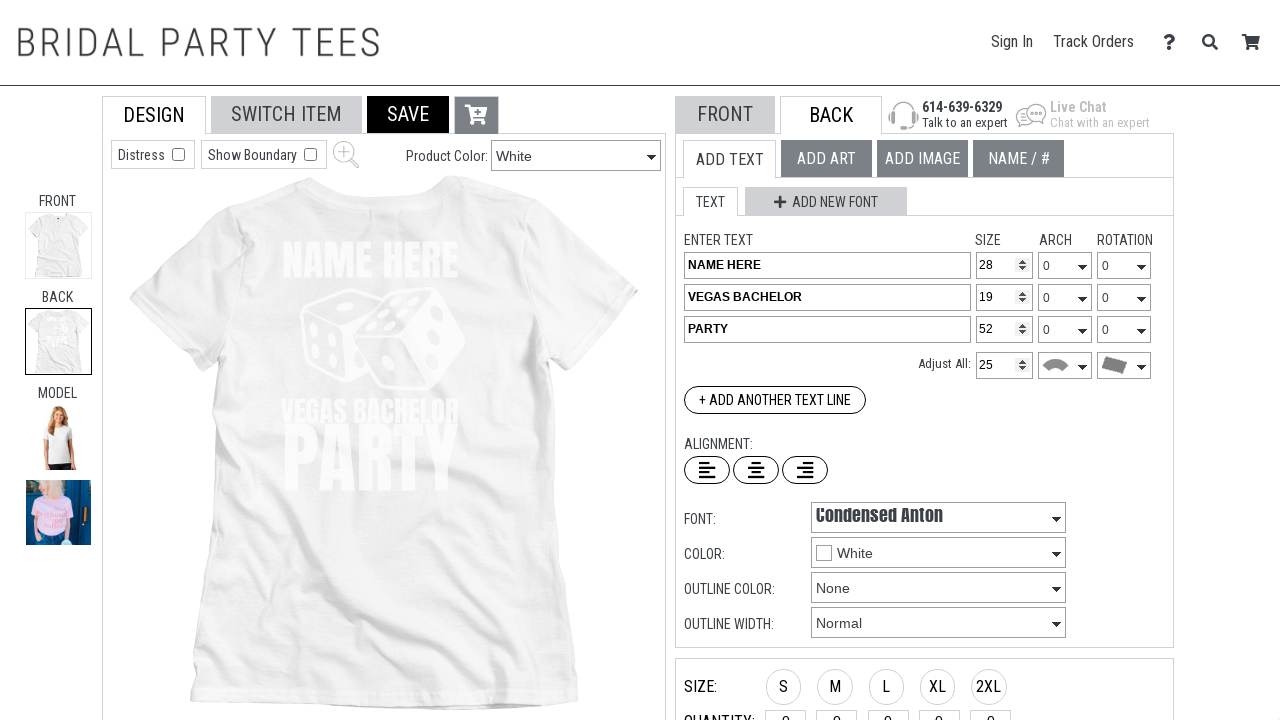

--- FILE ---
content_type: text/html; charset=UTF-8
request_url: https://www.bridalpartytees.com/design/856f14c3af26156f9a58140c9513bba7_5400978/customize?productId=G2000LP
body_size: 16103
content:
<!DOCTYPE html>
        <html>
            
        <head>
            <title>Design Center | Bridal Party Tees</title>
            <meta name="msapplication-config" content="none">
<meta name="og:image" content="https://s3.dualstack.us-east-1.amazonaws.com/static.bridalpartytees.com/site_logos/favicon.png">
<meta name="og:image:height" content="180">
<meta name="og:image:type" content="image/png">
<meta name="og:image:width" content="180">
<meta name="theme-color" content="#3C3C3C">
<meta name="viewport" content="width=device-width, initial-scale=1.0">
            
            <link rel="preconnect" href="https://www.googletagmanager.com">
            <link rel="preconnect" href="https://www.google-analytics.com">
            <link rel="icon" type="image/png" sizes="180x180" href="https://s3.dualstack.us-east-1.amazonaws.com/static.bridalpartytees.com/site_logos/favicon.png" />
            <link rel="apple-touch-icon" sizes="180x180" href="https://s3.dualstack.us-east-1.amazonaws.com/static.bridalpartytees.com/site_logos/favicon.png" />
            <link rel="stylesheet" type="text/css" href="https://use.fontawesome.com/releases/v5.11.2/css/all.css" />
<link rel="stylesheet" type="text/css" href="https://use.fontawesome.com/releases/v5.11.2/css/v4-shims.css" />
<link rel="stylesheet" type="text/css" href="https://fonts.googleapis.com/css?family=Roboto+Condensed:300,400,700" />
<link rel="stylesheet" type="text/css" href="/css/core.min.css" />
            <script type="text/javascript">
                var presentationType = "eCommerce";
                var htmurlstatic = "https://s3.dualstack.us-east-1.amazonaws.com/static.bridalpartytees.com";
                var htmurlstaticshared = "https://s3.amazonaws.com/static.ecomm.com";
                var htmsurl_active = "https://www.bridalpartytees.com";
                var addohsalestax = true;
                var addAusSalesTax = true;
                var sitedomain = "bridalpartytees.com";
                var nofreeshippingminimum = "0";
                var sitenameproperspaces = "Bridal Party Tees";
                var customerserviceemail = "bridalpartytees@eretailing.com";
                var useResponsive = true;
                var appId = '113420001282';
                var chatId = "0bb3870e-3ca4-45dc-ab0f-9d87818b4024";
                var chatProviderId = 2;
                var easyCustomizationFolder = "design_easy_customization";
                var easyCustomizationThumbnailFolder = "design_thumbnail_easy_customization";
                var facilityShutdown = "";
                var amazonCheckoutOnly = "";
                var useEmptyCartRedirect = "";
                
                function runInlineJS(callback, event)
                {
                    event = event || 'DOMContentLoaded'
                    window.addEventListener(event, callback);
                }
                function asyncLoadCSS(url)
                {
                    runInlineJS(function()
                    {
                        var link = window.document.createElement("link");
                        link.rel = "stylesheet";
                        link.href = url;
                        link.type = "text/css";
                        document.getElementsByTagName("head")[0].appendChild(link);
                    }, 'load');
                }
                if (typeof window.history != 'undefined') {
                    var fromParameters = window.location.toString().match(/from=[^\&$]+&?/gi) || [];
                    fromParameters.forEach(function(match) {
                        var newUrl = window.location.toString().replace(match, '').replace(/[\?\&]$/, '');
                        window.history.replaceState(window.history.state, document.title, newUrl);
                    });
                }
            </script>
            <script type="text/javascript">asyncLoadCSS("https://cdn.jsdelivr.net/combine/gh/limonte/sweetalert2@v6.5.6/dist/sweetalert2.min.css,gh/jquery/jquery-ui@1.12.1/themes/base/core.min.css,npm/balloon-css@0.5.0/balloon.css");</script>
<script type="text/javascript">asyncLoadCSS("//code.jquery.com/ui/1.11.4/themes/smoothness/jquery-ui.css");</script>
<script type="text/javascript">asyncLoadCSS("/css/jquery-ui.css");</script>
            <script defer type="text/javascript" src="https://cdn.jsdelivr.net/combine/gh/jquery/jquery@2.2.4/dist/jquery.min.js,gh/zloirock/core-js@2.4.1/client/core.min.js,gh/mailcheck/mailcheck@1.1.0/src/mailcheck.min.js,npm/vanilla-lazyload@10.20.1/dist/lazyload.min.js,npm/jquery-ui-dist@1.12.1/jquery-ui.min.js"></script>
<script defer type="text/javascript" src="/js/core.min.js"></script>
<script defer type="text/javascript" src="/js/productDetails.min.js"></script>
<script type="text/javascript">
  window.renderBadge = function() {
    var ratingBadgeContainer = document.createElement("div");
    document.body.appendChild(ratingBadgeContainer);
    window.gapi.load('ratingbadge', function() {
      window.gapi.ratingbadge.render(ratingBadgeContainer, {"merchant_id": 7863270 });
    });
  }
</script>
<script  type="text/javascript" src="https://apis.google.com/js/platform.js?onload=renderBadge" async defer></script>
    
<script  type="text/javascript" src="https://cdn.jsdelivr.net/gh/limonte/sweetalert2@v6.5.6/dist/sweetalert2.min.js"></script>
            
            <script type="text/javascript">
                runInlineJS(function()
                {
                    var myLazyLoad = new LazyLoad({
                        elements_selector: ".lazy",
                        callback_load: imageLoaded
                    });

                    function imageLoaded(element)
                    {
                        var imageId = element.dataset.imageId;
                        var spinnerId = element.dataset.spinnerId;

                        if (typeof(imageId) !== 'undefined' && typeof(spinnerId) !== 'undefined')
                        {
                            loadImage(imageId, spinnerId);
                            var imageElement = document.getElementById(imageId);
                            imageElement.style.height = "auto";
                        }
                    }
                });
            </script>
        
            
        <link rel="stylesheet" type="text/css" href="https://s3.amazonaws.com/static.ecomm.com/css/fonts.css" />
        <link rel="stylesheet" type="text/css" href="/mdcstyles.css" />
        <style id="colorstyles" type="text/css"></style>
        
    <link rel="stylesheet" type="text/css" href="/ddcstyles.css" />
    <script src="/mdc.js" type="text/javascript"></script>
        <script type="text/javascript">
            designCenter.config_vars = {"groupDiscountView":null,"design_sid_id":"856f14c3af26156f9a58140c9513bba7_5400978","htmsurl_active":"https://www.bridalpartytees.com","htmurlstaticshared":"https://s3.amazonaws.com/static.ecomm.com","startingPaneIndex":1,"useHtmlColorSwatches":false,"htmurlstatic":"https://s3.dualstack.us-east-1.amazonaws.com/static.bridalpartytees.com","designZoom":false,"allowEpsUpload":false,"product_id":"G2000LP","displayImprintOptionsPane":false,"displayRemoveBackgroundButton":false,"productColor":null,"isFast":false,"maxUploadColorsScreenPrint":14,"hideMoreProductImagesAndVideo":false,"cartIndex":0,"sitedomain":"https://www.bridalpartytees.com","groupDiscountQuantity":null,"cartQuantity":0,"useRangeSliderPolyfill":0,"allowFilmUploads":true,"showPrintColorsUsed":false,"saveDesignIndex":0,"useHighResClipartThumbnails":false,"pricingdiscountstructure":0,"hideSizeChart":false,"useAlternativeMinimumDiscountStructure":null,"displayContinueButton":false,"hidePricing":false,"useSwapItemSearch":false,"useNumberInputPolyfill":0,"usePantoneColors":false,"sideButtons":0,"displayNameNumberButton":true,"initialswapitemquery":"shirtstops","CustomerServiceEmail":"bridalpartytees@eretailing.com","displayUploadCheckerboardBG":false,"session_id":"e626eafaa0aaaf3bfed2f768ca9be841"};
        </script>
    
    
        </head>
    
            <body data-google-tag-manager-id="GTM-MXT755" class="ecomm">
                <noscript><iframe src="//www.googletagmanager.com/ns.html?id=GTM-MXT755" height="0" width="0" style="display:none;visibility:hidden"></iframe></noscript>
                
        
        <input type="checkbox" id="sideMenuToggle">
        <aside>
            <nav>
                <ul>
                    
                <li class="buttonOption">
                    <span>Have an account?</span>
                    <a href="/account/signin" class="btn smallsize darkercolor">Sign In</a>
                </li>
            

                    <li class="hierarchyOption active">
                        <div class='hierarchyHeader'>Shop Templates</div>
                        <i class="fa fa-caret-right fa-fw"></i>
                        <ul>
                            
                    <li class="actionOption">
                        <div><a href="/shop">See All</a></div>
                    </li>
                
                            
                    <li class="hierarchyOption">
                        <div >Bachelorette Party</div>
                        <i class="fa fa-caret-right fa-fw"></i>
                        <ul>
                            
                    <li class="actionOption">
                        <div><a href="/shop/Bachelorette Party">See All</a></div>
                    </li>
                
                            
                    <li class="hierarchyOption">
                        <div >Accessories</div>
                        <i class="fa fa-caret-right fa-fw"></i>
                        <ul>
                            
                    <li class="actionOption">
                        <div><a href="/shop/Bachelorette Party/Accessories">See All</a></div>
                    </li>
                
                            
                    <li class="actionOption">
                        <div><a href="/shop/Bachelorette Party/Accessories/Sashes">Sashes</a></div>
                    </li>
                

                    <li class="actionOption">
                        <div><a href="/shop/Bachelorette Party/Accessories/Bags">Bags</a></div>
                    </li>
                

                    <li class="actionOption">
                        <div><a href="/shop/Bachelorette Party/Accessories/Drinkware">Drinkware</a></div>
                    </li>
                

                    <li class="actionOption">
                        <div><a href="/shop/Bachelorette Party/Accessories/Hats">Hats</a></div>
                    </li>
                
                        </ul>
                    </li>
                

                    <li class="actionOption">
                        <div><a href="/shop/Bachelorette Party/Badass">Badass</a></div>
                    </li>
                

                    <li class="actionOption">
                        <div><a href="/shop/Bachelorette Party/Bar Crawl">Bar Crawl</a></div>
                    </li>
                

                    <li class="actionOption">
                        <div><a href="/shop/Bachelorette Party/Baseball">Baseball</a></div>
                    </li>
                

                    <li class="actionOption">
                        <div><a href="/shop/Bachelorette Party/Bride Tribe">Bride Tribe</a></div>
                    </li>
                

                    <li class="actionOption">
                        <div><a href="/shop/Bachelorette Party/Buy Me a Beer">Buy Me a Beer</a></div>
                    </li>
                

                    <li class="actionOption">
                        <div><a href="/shop/Bachelorette Party/Checklist">Checklist</a></div>
                    </li>
                

                    <li class="actionOption">
                        <div><a href="/shop/Bachelorette Party/Entourage">Entourage</a></div>
                    </li>
                

                    <li class="actionOption">
                        <div><a href="/shop/Bachelorette Party/Final Fling">Final Fling</a></div>
                    </li>
                

                    <li class="actionOption">
                        <div><a href="/shop/Bachelorette Party/Football">Football</a></div>
                    </li>
                

                    <li class="actionOption">
                        <div><a href="/shop/Bachelorette Party/Gone Bad">Gone Bad</a></div>
                    </li>
                

                    <li class="actionOption">
                        <div><a href="/shop/Bachelorette Party/Hot Mess Express">Hot Mess Express</a></div>
                    </li>
                

                    <li class="actionOption">
                        <div><a href="/shop/Bachelorette Party/Out to Mingle">Out to Mingle</a></div>
                    </li>
                

                    <li class="actionOption">
                        <div><a href="/shop/Bachelorette Party/Security">Security</a></div>
                    </li>
                

                    <li class="actionOption">
                        <div><a href="/shop/Bachelorette Party/Squad">Squad</a></div>
                    </li>
                

                    <li class="actionOption">
                        <div><a href="/shop/Bachelorette Party/Suck for a Buck">Suck for a Buck</a></div>
                    </li>
                

                    <li class="actionOption">
                        <div><a href="/shop/Bachelorette Party/Support Crew">Support Crew</a></div>
                    </li>
                

                    <li class="actionOption">
                        <div><a href="/shop/Bachelorette Party/Team Bride">Team Bride</a></div>
                    </li>
                

                    <li class="actionOption">
                        <div><a href="/shop/Bachelorette Party/Vegas">Vegas</a></div>
                    </li>
                

                    <li class="actionOption">
                        <div><a href="/shop/Bachelorette Party/Wine Tasting">Wine Tasting</a></div>
                    </li>
                

                    <li class="actionOption">
                        <div><a href="/shop/Bachelorette Party/Wolfpack">Wolfpack</a></div>
                    </li>
                
                        </ul>
                    </li>
                

                    <li class="hierarchyOption">
                        <div >Bridal Party</div>
                        <i class="fa fa-caret-right fa-fw"></i>
                        <ul>
                            
                    <li class="actionOption">
                        <div><a href="/shop/Bridal Party">See All</a></div>
                    </li>
                
                            
                    <li class="actionOption">
                        <div><a href="/shop/Bridal Party/Bride">Bride</a></div>
                    </li>
                

                    <li class="actionOption">
                        <div><a href="/shop/Bridal Party/Maid of Honor">Maid of Honor</a></div>
                    </li>
                

                    <li class="actionOption">
                        <div><a href="/shop/Bridal Party/Bridesmaid">Bridesmaid</a></div>
                    </li>
                

                    <li class="actionOption">
                        <div><a href="/shop/Bridal Party/Junior Bridesmaid">Junior Bridesmaid</a></div>
                    </li>
                

                    <li class="actionOption">
                        <div><a href="/shop/Bridal Party/Bridesman">Bridesman</a></div>
                    </li>
                

                    <li class="actionOption">
                        <div><a href="/shop/Bridal Party/Groom">Groom</a></div>
                    </li>
                

                    <li class="actionOption">
                        <div><a href="/shop/Bridal Party/Best Man">Best Man</a></div>
                    </li>
                

                    <li class="actionOption">
                        <div><a href="/shop/Bridal Party/Groomsman">Groomsman</a></div>
                    </li>
                

                    <li class="actionOption">
                        <div><a href="/shop/Bridal Party/Junior Groomsman">Junior Groomsman</a></div>
                    </li>
                

                    <li class="actionOption">
                        <div><a href="/shop/Bridal Party/Flower Girl">Flower Girl</a></div>
                    </li>
                

                    <li class="actionOption">
                        <div><a href="/shop/Bridal Party/Ring Bearer">Ring Bearer</a></div>
                    </li>
                

                    <li class="actionOption">
                        <div><a href="/shop/Bridal Party/Mother of the Bride">Mother of the Bride</a></div>
                    </li>
                

                    <li class="actionOption">
                        <div><a href="/shop/Bridal Party/Mother of the Groom">Mother of the Groom</a></div>
                    </li>
                

                    <li class="actionOption">
                        <div><a href="/shop/Bridal Party/Father of the Bride">Father of the Bride</a></div>
                    </li>
                

                    <li class="actionOption">
                        <div><a href="/shop/Bridal Party/Father of the Groom">Father of the Groom</a></div>
                    </li>
                

                    <li class="actionOption">
                        <div><a href="/shop/Bridal Party/Usher">Usher</a></div>
                    </li>
                

                    <li class="actionOption">
                        <div><a href="/shop/Bridal Party/Photographer">Photographer</a></div>
                    </li>
                

                    <li class="hierarchyOption">
                        <div >Bridal Party Proposal Gifts</div>
                        <i class="fa fa-caret-right fa-fw"></i>
                        <ul>
                            
                    <li class="actionOption">
                        <div><a href="/shop/Bridal Party/Bridal Party Proposal Gifts">See All</a></div>
                    </li>
                
                            
                    <li class="actionOption">
                        <div><a href="/shop/Bridal Party/Bridal Party Proposal Gifts/Drinkware">Drinkware</a></div>
                    </li>
                

                    <li class="actionOption">
                        <div><a href="/shop/Bridal Party/Bridal Party Proposal Gifts/Bags">Bags</a></div>
                    </li>
                
                        </ul>
                    </li>
                
                        </ul>
                    </li>
                

                    <li class="hierarchyOption">
                        <div >Before the Wedding</div>
                        <i class="fa fa-caret-right fa-fw"></i>
                        <ul>
                            
                    <li class="actionOption">
                        <div><a href="/shop/Before the Wedding">See All</a></div>
                    </li>
                
                            
                    <li class="actionOption">
                        <div><a href="/shop/Before the Wedding/Bride-to-Be">Bride-to-Be</a></div>
                    </li>
                

                    <li class="actionOption">
                        <div><a href="/shop/Before the Wedding/Bridezilla">Bridezilla</a></div>
                    </li>
                

                    <li class="actionOption">
                        <div><a href="/shop/Before the Wedding/Fiancee">Fiancee</a></div>
                    </li>
                

                    <li class="actionOption">
                        <div><a href="/shop/Before the Wedding/Fitness">Fitness</a></div>
                    </li>
                

                    <li class="actionOption">
                        <div><a href="/shop/Before the Wedding/For-ev-er">For-ev-er</a></div>
                    </li>
                

                    <li class="actionOption">
                        <div><a href="/shop/Before the Wedding/Future Mrs.">Future Mrs.</a></div>
                    </li>
                

                    <li class="actionOption">
                        <div><a href="/shop/Before the Wedding/Game Over">Game Over</a></div>
                    </li>
                

                    <li class="actionOption">
                        <div><a href="/shop/Before the Wedding/Just Engaged">Just Engaged</a></div>
                    </li>
                

                    <li class="actionOption">
                        <div><a href="/shop/Before the Wedding/Matching Couples">Matching Couples</a></div>
                    </li>
                

                    <li class="actionOption">
                        <div><a href="/shop/Before the Wedding/Off the Market">Off the Market</a></div>
                    </li>
                

                    <li class="actionOption">
                        <div><a href="/shop/Before the Wedding/Property Of">Property Of</a></div>
                    </li>
                

                    <li class="actionOption">
                        <div><a href="/shop/Before the Wedding/Save the Date">Save the Date</a></div>
                    </li>
                

                    <li class="actionOption">
                        <div><a href="/shop/Before the Wedding/Something Blue">Something Blue</a></div>
                    </li>
                

                    <li class="actionOption">
                        <div><a href="/shop/Before the Wedding/Soon to Be">Soon to Be</a></div>
                    </li>
                

                    <li class="actionOption">
                        <div><a href="/shop/Before the Wedding/Welcome Bags">Welcome Bags</a></div>
                    </li>
                
                        </ul>
                    </li>
                

                    <li class="hierarchyOption">
                        <div >After the Wedding</div>
                        <i class="fa fa-caret-right fa-fw"></i>
                        <ul>
                            
                    <li class="actionOption">
                        <div><a href="/shop/After the Wedding">See All</a></div>
                    </li>
                
                            
                    <li class="actionOption">
                        <div><a href="/shop/After the Wedding/Wedding Night">Wedding Night</a></div>
                    </li>
                

                    <li class="hierarchyOption">
                        <div >Just Married</div>
                        <i class="fa fa-caret-right fa-fw"></i>
                        <ul>
                            
                    <li class="actionOption">
                        <div><a href="/shop/After the Wedding/Just Married">See All</a></div>
                    </li>
                
                            
                    <li class="actionOption">
                        <div><a href="/shop/After the Wedding/Just Married/T-Shirts">T-Shirts</a></div>
                    </li>
                

                    <li class="actionOption">
                        <div><a href="/shop/After the Wedding/Just Married/Hoodies & Sweats">Hoodies & Sweats</a></div>
                    </li>
                

                    <li class="actionOption">
                        <div><a href="/shop/After the Wedding/Just Married/Swimwear">Swimwear</a></div>
                    </li>
                

                    <li class="actionOption">
                        <div><a href="/shop/After the Wedding/Just Married/Underwear">Underwear</a></div>
                    </li>
                

                    <li class="actionOption">
                        <div><a href="/shop/After the Wedding/Just Married/Accessories">Accessories</a></div>
                    </li>
                
                        </ul>
                    </li>
                

                    <li class="actionOption">
                        <div><a href="/shop/After the Wedding/Mrs.">Mrs.</a></div>
                    </li>
                

                    <li class="actionOption">
                        <div><a href="/shop/After the Wedding/Wife">Wife</a></div>
                    </li>
                

                    <li class="actionOption">
                        <div><a href="/shop/After the Wedding/Husband">Husband</a></div>
                    </li>
                

                    <li class="actionOption">
                        <div><a href="/shop/After the Wedding/1st Anniversary">1st Anniversary</a></div>
                    </li>
                

                    <li class="actionOption">
                        <div><a href="/shop/After the Wedding/2nd Anniversary">2nd Anniversary</a></div>
                    </li>
                

                    <li class="actionOption">
                        <div><a href="/shop/After the Wedding/50th Anniversary">50th Anniversary</a></div>
                    </li>
                

                    <li class="actionOption">
                        <div><a href="/shop/After the Wedding/60th Anniversary">60th Anniversary</a></div>
                    </li>
                
                        </ul>
                    </li>
                

                    <li class="actionOption">
                        <div><a href="/shop/Honeymoon">Honeymoon</a></div>
                    </li>
                

                    <li class="hierarchyOption">
                        <div >Shop by Theme</div>
                        <i class="fa fa-caret-right fa-fw"></i>
                        <ul>
                            
                    <li class="actionOption">
                        <div><a href="/shop/Shop by Theme">See All</a></div>
                    </li>
                
                            
                    <li class="hierarchyOption">
                        <div >Irish</div>
                        <i class="fa fa-caret-right fa-fw"></i>
                        <ul>
                            
                    <li class="actionOption">
                        <div><a href="/shop/Shop by Theme/Irish">See All</a></div>
                    </li>
                
                            
                    <li class="actionOption">
                        <div><a href="/shop/Shop by Theme/Irish/Bachelor Party">Bachelor Party</a></div>
                    </li>
                

                    <li class="actionOption">
                        <div><a href="/shop/Shop by Theme/Irish/Bachelorette Party">Bachelorette Party</a></div>
                    </li>
                

                    <li class="actionOption">
                        <div><a href="/shop/Shop by Theme/Irish/Drinkware">Drinkware</a></div>
                    </li>
                

                    <li class="actionOption">
                        <div><a href="/shop/Shop by Theme/Irish/Gifts">Gifts</a></div>
                    </li>
                

                    <li class="actionOption">
                        <div><a href="/shop/Shop by Theme/Irish/Matching Couples">Matching Couples</a></div>
                    </li>
                

                    <li class="actionOption">
                        <div><a href="/shop/Shop by Theme/Irish/Shirts for Her">Shirts for Her</a></div>
                    </li>
                

                    <li class="actionOption">
                        <div><a href="/shop/Shop by Theme/Irish/Shirts for Him">Shirts for Him</a></div>
                    </li>
                

                    <li class="actionOption">
                        <div><a href="/shop/Shop by Theme/Irish/Shirts for Kids">Shirts for Kids</a></div>
                    </li>
                

                    <li class="actionOption">
                        <div><a href="/shop/Shop by Theme/Irish/Underwear">Underwear</a></div>
                    </li>
                
                        </ul>
                    </li>
                

                    <li class="actionOption">
                        <div><a href="/shop/Shop by Theme/Spring">Spring</a></div>
                    </li>
                

                    <li class="actionOption">
                        <div><a href="/shop/Shop by Theme/Summer">Summer</a></div>
                    </li>
                

                    <li class="actionOption">
                        <div><a href="/shop/Shop by Theme/Fall">Fall</a></div>
                    </li>
                

                    <li class="actionOption">
                        <div><a href="/shop/Shop by Theme/Winter">Winter</a></div>
                    </li>
                

                    <li class="actionOption">
                        <div><a href="/shop/Shop by Theme/Beach">Beach</a></div>
                    </li>
                

                    <li class="actionOption">
                        <div><a href="/shop/Shop by Theme/Gay">Gay</a></div>
                    </li>
                

                    <li class="actionOption">
                        <div><a href="/shop/Shop by Theme/Military">Military</a></div>
                    </li>
                

                    <li class="actionOption">
                        <div><a href="/shop/Shop by Theme/Nautical">Nautical</a></div>
                    </li>
                

                    <li class="actionOption">
                        <div><a href="/shop/Shop by Theme/Redneck">Redneck</a></div>
                    </li>
                

                    <li class="actionOption">
                        <div><a href="/shop/Shop by Theme/Vegas">Vegas</a></div>
                    </li>
                

                    <li class="actionOption">
                        <div><a href="/shop/Shop by Theme/Western">Western</a></div>
                    </li>
                

                    <li class="actionOption">
                        <div><a href="/shop/Shop by Theme/Valentine's Day">Valentine's Day</a></div>
                    </li>
                

                    <li class="actionOption">
                        <div><a href="/shop/Shop by Theme/Mardi Gras">Mardi Gras</a></div>
                    </li>
                
                        </ul>
                    </li>
                

                    <li class="hierarchyOption">
                        <div >Shop by Color</div>
                        <i class="fa fa-caret-right fa-fw"></i>
                        <ul>
                            
                    <li class="actionOption">
                        <div><a href="/shop/Shop by Color">See All</a></div>
                    </li>
                
                            
                    <li class="actionOption">
                        <div><a href="/shop/Shop by Color/Blacks">Blacks</a></div>
                    </li>
                

                    <li class="actionOption">
                        <div><a href="/shop/Shop by Color/Blues">Blues</a></div>
                    </li>
                

                    <li class="actionOption">
                        <div><a href="/shop/Shop by Color/Greens">Greens</a></div>
                    </li>
                

                    <li class="actionOption">
                        <div><a href="/shop/Shop by Color/Pinks">Pinks</a></div>
                    </li>
                

                    <li class="actionOption">
                        <div><a href="/shop/Shop by Color/Purples">Purples</a></div>
                    </li>
                
                        </ul>
                    </li>
                

                    <li class="actionOption">
                        <div><a href="/shop/Bachelor Party">Bachelor Party</a></div>
                    </li>
                
                        </ul>
                    </li>
                

                    <li class="hierarchyOption">
                        <div class='hierarchyHeader'>Customize Blanks</div>
                        <i class="fa fa-caret-right fa-fw"></i>
                        <ul>
                            
                    <li class="actionOption">
                        <div><a href="/create">See All</a></div>
                    </li>
                
                            
                    <li class="hierarchyOption">
                        <div >Women</div>
                        <i class="fa fa-caret-right fa-fw"></i>
                        <ul>
                            
                    <li class="actionOption">
                        <div><a href="/create/womens">See All</a></div>
                    </li>
                
                            
                    <li class="hierarchyOption">
                        <div >Tops</div>
                        <i class="fa fa-caret-right fa-fw"></i>
                        <ul>
                            
                    <li class="actionOption">
                        <div><a href="/create/shirtstops">See All</a></div>
                    </li>
                
                            
                    <li class="actionOption">
                        <div><a href="/create/misses">Relaxed Fit</a></div>
                    </li>
                

                    <li class="actionOption">
                        <div><a href="/create/FlowyShirts">Flowy</a></div>
                    </li>
                

                    <li class="actionOption">
                        <div><a href="/create/juniorfit">Slim Fit</a></div>
                    </li>
                
                        </ul>
                    </li>
                

                    <li class="actionOption">
                        <div><a href="/create/bottoms">Bottoms</a></div>
                    </li>
                

                    <li class="actionOption">
                        <div><a href="/create/outerwear">Sweatshirts</a></div>
                    </li>
                

                    <li class="actionOption">
                        <div><a href="/create/performancewear">Performance</a></div>
                    </li>
                
                        </ul>
                    </li>
                

                    <li class="hierarchyOption">
                        <div >Men/Unisex</div>
                        <i class="fa fa-caret-right fa-fw"></i>
                        <ul>
                            
                    <li class="actionOption">
                        <div><a href="/create/mens">See All</a></div>
                    </li>
                
                            
                    <li class="actionOption">
                        <div><a href="/create/menstops">Tops</a></div>
                    </li>
                

                    <li class="actionOption">
                        <div><a href="/create/mensbottoms">Bottoms</a></div>
                    </li>
                

                    <li class="actionOption">
                        <div><a href="/create/mensperformance">Performance</a></div>
                    </li>
                
                        </ul>
                    </li>
                

                    <li class="hierarchyOption">
                        <div >Kids</div>
                        <i class="fa fa-caret-right fa-fw"></i>
                        <ul>
                            
                    <li class="actionOption">
                        <div><a href="/create/kids">See All</a></div>
                    </li>
                
                            
                    <li class="actionOption">
                        <div><a href="/create/youth">Youth</a></div>
                    </li>
                

                    <li class="actionOption">
                        <div><a href="/create/toddler">Toddler</a></div>
                    </li>
                

                    <li class="actionOption">
                        <div><a href="/create/infant">Infant</a></div>
                    </li>
                
                        </ul>
                    </li>
                

                    <li class="hierarchyOption">
                        <div >Accessories</div>
                        <i class="fa fa-caret-right fa-fw"></i>
                        <ul>
                            
                    <li class="actionOption">
                        <div><a href="/create/hatsbags">See All</a></div>
                    </li>
                
                            
                    <li class="actionOption">
                        <div><a href="/create/hats">Hats & Socks</a></div>
                    </li>
                

                    <li class="actionOption">
                        <div><a href="/create/bags">Totes</a></div>
                    </li>
                

                    <li class="actionOption">
                        <div><a href="/create/homebusiness">Giftables</a></div>
                    </li>
                

                    <li class="actionOption">
                        <div><a href="/create/drinkware">Drinkware</a></div>
                    </li>
                
                        </ul>
                    </li>
                

                    <li class="hierarchyOption">
                        <div >Sale</div>
                        <i class="fa fa-caret-right fa-fw"></i>
                        <ul>
                            
                    <li class="actionOption">
                        <div><a href="/create/specials">See All</a></div>
                    </li>
                
                            
                    <li class="actionOption">
                        <div><a href="/create/womensale">Women</a></div>
                    </li>
                

                    <li class="actionOption">
                        <div><a href="/create/mensale">Men/Unisex</a></div>
                    </li>
                

                    <li class="actionOption">
                        <div><a href="/create/youthsale">Youth</a></div>
                    </li>
                

                    <li class="actionOption">
                        <div><a href="/create/saleaccessories">Accessories</a></div>
                    </li>
                
                        </ul>
                    </li>
                
                        </ul>
                    </li>
                


                <li class="actionOption">
                    <a href="/s/info">Start Selling</a>
                </li>
            

                <li class="actionOption">
                    <a href="/account">Account</a>
                </li>
            

                <li class="actionOption">
                    <a href="/about/contact">Help</a>
                </li>
            
                </ul>
            </nav>
        </aside>
    
        <section class="page ">
            
            
            
        <header class='noMarketingMessage noNavHeader scrollState'>
            <div class="logoBar">
                <label class="hamburger" for="sideMenuToggle"><i class="fa fa-bars"></i></label>
                <div class="siteLogo">
                    <a href="/">
                        <img src="https://s3.dualstack.us-east-1.amazonaws.com/static.bridalpartytees.com/site_logos/site_logo.png" alt="Home">
                    </a>
                </div>
                <div class="toolBar">
                    <div class="widthContainer">
                        <div class="profile">
                            <a class="headerLink" data-analytic-event="Navigation;Sign In;Header" href="/account">Sign In</a>
                            <a class="headerLink" data-analytic-event="Navigation;Track Orders;Header" href="/account/track">Track Orders</a>
                            <span class="menuHost">
                                <div class="headerIconWrapperDiv">
                                    <a data-analytic-event="Navigation;Help;Header" href="/about/contact" title="Contact Us" aria-label="Contact Us">
                                        <div class="headerIconDiv">
                                            <span class="fa fa-question headerIcon"></span>
                                        </div>
                                    </a>
                                </div>
                                <ul class="hoverMenu">
                                    <li><a data-analytic-event="Navigation;FAQ;HeaderHoverMenu" href="/faq">FAQ</a></li>
                                    <li><a data-analytic-event="Navigation;Contact Us;HeaderHoverMenu" href="/about/contact">Contact Us</a></li>
                                </ul>
                            </span>
                            <span class="menuHost">
                                <div class="headerIconWrapperDiv">
                                    <a data-analytic-event="Navigation;Search;Header" href="#" title="Search" aria-label="Search">
                                        <div class="headerIconDiv">
                                            <span class="fa fa-search headerIcon"></span>
                                        </div>
                                    </a>
                                </div>
                                <div class="hoverMenu searchBoxHoverMenu" style="width:350px;">
                                    
        <div class="searchBox" itemscope itemtype="http://schema.org/WebSite">
            <link itemprop="url" href="https://www.bridalpartytees.com"/>
            <form method="post" action="/search" onSubmit="$(this).trigger('analytic-event', ['Search', 'Desktop', searchString.value]);" itemprop="potentialAction" itemscope itemtype="http://schema.org/SearchAction">
                <meta itemprop="target" content="https://www.bridalpartytees.com/search/{searchstring}"/>
                <input type="hidden" name="searchType" value="">
                <input type="text" class="searchField searchString" id="searchString" name="searchstring" placeholder="Search for a design" itemprop="query-input" value="" onfocus="setSearchAutocomplete();" aria-label="Search for a design"/>
                <button name="cmsearch_btn" title="Search for a design" aria-label="Search for a design"><i class="fa fa-search"></i></button>
            </form>
        </div>
    
                                </div>
                            </span>
                            <div class="headerIconWrapperDiv">
                                <a data-analytic-event="Navigation;Cart;Header" href="/cart" title="Shopping Cart">
                                    <div class="headerIconDiv">
                                        <span class="fa fa-shopping-cart headerIcon"></span>
                                        <div id="cartCountNumber" class="cartCountNumberCircle" style='display:none;'>0</div>
                                    </div>
                                </a>
                            </div>
                        </div>
                    </div>
                </div>
            </div>
        </header>
        
    
            <div class='content noMarketingMessage' >
                
                <main id="content" >
                    
                    <div class="mainboxbody">
                        
        <div id="design_center_warning_div" style="width:100%;font-size:1.5em;"></div>
        <div class="center_design_center" id="design_center_container">
            <div class="font_wrap">
                <div style="font-family:AlfaSlab;position:absolute;color:transparent;">&nbsp;</div>
<div style="font-family:Allstar;position:absolute;color:transparent;">&nbsp;</div>
<div style="font-family:AmaticSC;position:absolute;color:transparent;">&nbsp;</div>
<div style="font-family:AngelicWar;position:absolute;color:transparent;">&nbsp;</div>
<div style="font-family:ArtBrush;position:absolute;color:transparent;">&nbsp;</div>
<div style="font-family:Asian;position:absolute;color:transparent;">&nbsp;</div>
<div style="font-family:Bacon;position:absolute;color:transparent;">&nbsp;</div>
<div style="font-family:BenguiatBold;position:absolute;color:transparent;">&nbsp;</div>
<div style="font-family:BlackKnight;position:absolute;color:transparent;">&nbsp;</div>
<div style="font-family:Blackout;position:absolute;color:transparent;">&nbsp;</div>
<div style="font-family:Bodoni;position:absolute;color:transparent;">&nbsp;</div>
<div style="font-family:Bonzer;position:absolute;color:transparent;">&nbsp;</div>
<div style="font-family:Bringshoot;position:absolute;color:transparent;">&nbsp;</div>
<div style="font-family:BrockScript;position:absolute;color:transparent;">&nbsp;</div>
<div style="font-family:BrushedScript;position:absolute;color:transparent;">&nbsp;</div>
<div style="font-family:BungeeInline;position:absolute;color:transparent;">&nbsp;</div>
<div style="font-family:Candy;position:absolute;color:transparent;">&nbsp;</div>
<div style="font-family:Centennial;position:absolute;color:transparent;">&nbsp;</div>
<div style="font-family:Chewy;position:absolute;color:transparent;">&nbsp;</div>
<div style="font-family:Chomsky;position:absolute;color:transparent;">&nbsp;</div>
<div style="font-family:Condensed;position:absolute;color:transparent;">&nbsp;</div>
<div style="font-family:Cooper;position:absolute;color:transparent;">&nbsp;</div>
<div style="font-family:ErinGoBragh;position:absolute;color:transparent;">&nbsp;</div>
<div style="font-family:FiolexGirl;position:absolute;color:transparent;">&nbsp;</div>
<div style="font-family:FrenchScript;position:absolute;color:transparent;">&nbsp;</div>
<div style="font-family:Friends;position:absolute;color:transparent;">&nbsp;</div>
<div style="font-family:Girassol;position:absolute;color:transparent;">&nbsp;</div>
<div style="font-family:Graduate;position:absolute;color:transparent;">&nbsp;</div>
<div style="font-family:Graffiti;position:absolute;color:transparent;">&nbsp;</div>
<div style="font-family:GrandHotel;position:absolute;color:transparent;">&nbsp;</div>
<div style="font-family:Graphics;position:absolute;color:transparent;">&nbsp;</div>
<div style="font-family:HaginMedium;position:absolute;color:transparent;">&nbsp;</div>
<div style="font-family:HarryP;position:absolute;color:transparent;">&nbsp;</div>
<div style="font-family:Hermona;position:absolute;color:transparent;">&nbsp;</div>
<div style="font-family:HoneyScript;position:absolute;color:transparent;">&nbsp;</div>
<div style="font-family:Juice;position:absolute;color:transparent;">&nbsp;</div>
<div style="font-family:JuliaLauren;position:absolute;color:transparent;">&nbsp;</div>
<div style="font-family:JustAnotherHand;position:absolute;color:transparent;">&nbsp;</div>
<div style="font-family:KeepOnTruckin;position:absolute;color:transparent;">&nbsp;</div>
<div style="font-family:LaurenScript;position:absolute;color:transparent;">&nbsp;</div>
<div style="font-family:LilyScriptOne;position:absolute;color:transparent;">&nbsp;</div>
<div style="font-family:Lobster;position:absolute;color:transparent;">&nbsp;</div>
<div style="font-family:LoveLetters;position:absolute;color:transparent;">&nbsp;</div>
<div style="font-family:Luna;position:absolute;color:transparent;">&nbsp;</div>
<div style="font-family:Mexcellent;position:absolute;color:transparent;">&nbsp;</div>
<div style="font-family:Monogram;position:absolute;color:transparent;">&nbsp;</div>
<div style="font-family:MurrayHill;position:absolute;color:transparent;">&nbsp;</div>
<div style="font-family:MysteryQuest;position:absolute;color:transparent;">&nbsp;</div>
<div style="font-family:NeverLetGo;position:absolute;color:transparent;">&nbsp;</div>
<div style="font-family:Nickainley;position:absolute;color:transparent;">&nbsp;</div>
<div style="font-family:OpenSansItalic;position:absolute;color:transparent;">&nbsp;</div>
<div style="font-family:OstrichHeavy;position:absolute;color:transparent;">&nbsp;</div>
<div style="font-family:PetiteFormalScript;position:absolute;color:transparent;">&nbsp;</div>
<div style="font-family:PixelOperator;position:absolute;color:transparent;">&nbsp;</div>
<div style="font-family:Playball;position:absolute;color:transparent;">&nbsp;</div>
<div style="font-family:PlayfairDisplay;position:absolute;color:transparent;">&nbsp;</div>
<div style="font-family:PopWarner;position:absolute;color:transparent;">&nbsp;</div>
<div style="font-family:QDBetterComicSans;position:absolute;color:transparent;">&nbsp;</div>
<div style="font-family:Raustila;position:absolute;color:transparent;">&nbsp;</div>
<div style="font-family:RhineScripty;position:absolute;color:transparent;">&nbsp;</div>
<div style="font-family:RhineTeam;position:absolute;color:transparent;">&nbsp;</div>
<div style="font-family:Rhinesan;position:absolute;color:transparent;">&nbsp;</div>
<div style="font-family:Roundabout;position:absolute;color:transparent;">&nbsp;</div>
<div style="font-family:Rye;position:absolute;color:transparent;">&nbsp;</div>
<div style="font-family:SansExtrabold;position:absolute;color:transparent;">&nbsp;</div>
<div style="font-family:SansLight;position:absolute;color:transparent;">&nbsp;</div>
<div style="font-family:SansSemibold;position:absolute;color:transparent;">&nbsp;</div>
<div style="font-family:ScriptBold;position:absolute;color:transparent;">&nbsp;</div>
<div style="font-family:Sniglet;position:absolute;color:transparent;">&nbsp;</div>
<div style="font-family:Soopafresh;position:absolute;color:transparent;">&nbsp;</div>
<div style="font-family:Standard;position:absolute;color:transparent;">&nbsp;</div>
<div style="font-family:StarJedi;position:absolute;color:transparent;">&nbsp;</div>
<div style="font-family:Stencil;position:absolute;color:transparent;">&nbsp;</div>
<div style="font-family:Storybook;position:absolute;color:transparent;">&nbsp;</div>
<div style="font-family:TallAndBold;position:absolute;color:transparent;">&nbsp;</div>
<div style="font-family:TallAndLight;position:absolute;color:transparent;">&nbsp;</div>
<div style="font-family:Team;position:absolute;color:transparent;">&nbsp;</div>
<div style="font-family:Tenbitesch;position:absolute;color:transparent;">&nbsp;</div>
<div style="font-family:The70s;position:absolute;color:transparent;">&nbsp;</div>
<div style="font-family:Typewriter;position:absolute;color:transparent;">&nbsp;</div>
<div style="font-family:Wanderlust;position:absolute;color:transparent;">&nbsp;</div>
<div style="font-family:Wendy;position:absolute;color:transparent;">&nbsp;</div>
<div style="font-family:Western;position:absolute;color:transparent;">&nbsp;</div>
<div style="font-family:WillyWiggle;position:absolute;color:transparent;">&nbsp;</div>

            </div>
            
        <div id="transparentlayover"></div>
        <script>
            designCenter.setDesktopFlag();
        </script>
        
        <div id="design_center_sidebar">
            <div id="front_thumbnail_label" style="display:none;">Front</div>
            <canvas id="front_thumbnail_canvas" width="65" height="65" onclick="designCenter.setProductSide('front');" role="tab" aria-label="front thumbnail"></canvas>
            <div id="back_thumbnail_label" style="display:none;">Back</div>
            <canvas id="back_thumbnail_canvas" width="65" height="65" onclick="designCenter.setProductSide('back');" role="tab" aria-label="back thumbnail"></canvas>
            <div id="sidebar_additional_images_label" style="display:none;">Model</div>
            <div id="sidebar_additional_images">
            </div>
        </div>
    
    
        
        <div class="designpanelwrap" style="margin-right:9px">
            <div id="previewswapdiv" class="header_image_container" role="tablist">
                <div class="previewTabInactive" onclick="designCenter.displayDesignPanel();" id="designPanelTab" role="tab" aria-controls="designpanel" aria-selected="false" aria-label="Design">
                    <div class="designCenterTopLevelTabText">Design</div>
                </div>
                <div class="previewTabInactive" onclick="designCenter.displaySwapOutItemPanel();" id="swapOutItemPanelTab" role="tab" aria-controls="swapoutitempanel" aria-selected="false" aria-label="Switch Item">
                    <div class="designCenterTopLevelTabText">Switch Item</div>
                </div>
                
        <div class="previewTabInactive" style="background-color:black;color:white;" onclick="designCenter.saveDesignData();" role="button" aria-label="Save">
            <div class="designCenterTopLevelTabText">Save</div>
        </div>
    
                <div class="previewTabActive addToCartTab" onclick="designCenter.displayAddToCartOverlay();" role="button" aria-label="Add to Cart">
                    <span class="fa fa-cart-plus"></span>
                </div>
            </div>
            <div id="previewswapwrap">
            <div id="designpanel" role="tabpanel">
    
        <div id="checkboxdiv">
            <div id="distressdiv" >
                <span class="distressBoundaryLabel"><label for="distressCheckbox">Distress </label><input type="checkbox" id="distressCheckbox" onchange="designCenter.toggleDistress();"></span>
            </div>
            <div id="knitdiv" style="display:none;">
                <span class="distressBoundaryLabel"><label for="knitCheckbox">Sweaterize </label><input type="checkbox" id="knitCheckbox" onchange="designCenter.toggleKnit();"></span>
            </div>
            <div id="designBoundsDiv" >
                <span class="distressBoundaryLabel"><label for="designBoundsCheckbox">Show Boundary </label><input type="checkbox" id="designBoundsCheckbox" onchange="designCenter.toggleDesignBounds();"></span>
            </div>
            <div id="touchUpDiv" style="display:none;">
                <span class="distressBoundaryLabel"><label for="touchUpCheckbox">Touch Up Service </label><input type="checkbox" id="touchUpCheckbox" onchange="designCenter.toggleTouchUp();"></span>
            </div>
        </div>
    
        <div style="margin:4px;">
            <div style="float:left;">
    
        <div id="processdiv" style="display:none;">
        </div>
    
            </div>
            <div class="zoomInDesignButton">
                <a href="#" class="btn smallsize" onclick="designCenter.displayZoomPreviewOverlay();return false;" role="button" aria-label="Zoom In"><img class="zoomIcon" src="https://s3.dualstack.us-east-1.amazonaws.com/static.bridalpartytees.com/html5_desktop/ZoomButton.png" alt="Zoom In"></a>
            </div>
        </div>
    
        <div id="colorselectbox">
            <div class="elementtitle" style="text-align:left;">Product Color: </div>
            <div class="productcolorselectwrap">
                <select id="productcolorselect" onclick="designCenter.openProductColorSelectDiv();" onchange="designCenter.changeProductColor(-1);"></select>
                <div id="productcolorselectdiv" style="display:none;">
                    <ul id="productColorSelectList">
                    </ul>
                </div>
            </div>
        </div>
    
        <script type="text/javascript">
            designCenter.config_vars.canvas_size = 720;
        </script>
        <div id="designcanvaswrap">
            <canvas id="displaycanvas" width="720" height="744"></canvas>
            <div id="canvasnotsupporteddiv" style="display:none;">
                <div style="padding:10px;">
                    <h3 style="font-size:20px;padding:0;margin:2px 0 10px 0;">Whoops...</h3>
                    It looks like your browser is too old to run the Design Center properly.<br><br>
                    Supported browsers include:<br><br>
                    * Chrome<br>
                    * Firefox<br>
                    * Safari<br>
                    * Edge<br>
                    * Internet Explorer 9 or later<br><br>
                    Please try again using one of these browsers if you have any of them installed on your system.<br><br>
                    If you feel you've received this message in error, please feel free to contact customer service using the number at the top of the page.
                </div>
            </div>
            <canvas class="mdccanvas" id="othersidedisplaycanvas" width="720" height="720"></canvas>
            <canvas class="mdccanvas" id="itemcanvas" width="720" height="720"></canvas>
            <canvas class="mdccanvas" id="multiplycanvas" width="1080" height="1080" ></canvas>
            <canvas class="mdccanvas" id="multiplycanvas2" width="1080" height="1080"></canvas>
            <canvas class="mdccanvas" id="designmaskcanvas" width="720" height="720"></canvas>
            <canvas class="mdccanvas" id="distresscanvas" width="720" height="720"></canvas>
            <canvas class="mdccanvas" id="knitcanvas" width="720" height="720"></canvas>
            <canvas class="mdccanvas" id="swatchcanvas" width="25" height="25"></canvas>
            <canvas class="mdccanvas" id="downscalecanvas1" width="1024" height="1024"></canvas>
            <canvas class="mdccanvas" id="downscalecanvas2" width="384" height="384"></canvas>
            <canvas class="mdccanvas" id="downscalecanvas3" width="288" height="288"></canvas>
            <canvas class="mdccanvas" id="downscalecanvas4" width="216" height="216"></canvas>
            <canvas class="mdccanvas" id="textcanvas" width="1440" height="1440"></canvas>
            <canvas class="mdccanvas" id="textscratchpadcanvas" width="1440" height="1440"></canvas>
            <canvas class="mdccanvas" id="imagecanvasfront1" width="1024" height="1024"></canvas>
            <canvas class="mdccanvas" id="imagecanvasfront2" width="1024" height="1024"></canvas>
            <canvas class="mdccanvas" id="imagecanvasfront3" width="1024" height="1024"></canvas>
            <canvas class="mdccanvas" id="imagecanvasfront4" width="1024" height="1024"></canvas>
            <canvas class="mdccanvas" id="imagecanvasfront5" width="1024" height="1024"></canvas>
            <canvas class="mdccanvas" id="imageoutlinecanvasfront1" width="1024" height="1024"></canvas>
            <canvas class="mdccanvas" id="imageoutlinecanvasfront2" width="1024" height="1024"></canvas>
            <canvas class="mdccanvas" id="imageoutlinecanvasfront3" width="1024" height="1024"></canvas>
            <canvas class="mdccanvas" id="imageoutlinecanvasfront4" width="1024" height="1024"></canvas>
            <canvas class="mdccanvas" id="imageoutlinecanvasfront5" width="1024" height="1024"></canvas>
            <canvas class="mdccanvas" id="imagecanvasback1" width="1024" height="1024"></canvas>
            <canvas class="mdccanvas" id="imagecanvasback2" width="1024" height="1024"></canvas>
            <canvas class="mdccanvas" id="imagecanvasback3" width="1024" height="1024"></canvas>
            <canvas class="mdccanvas" id="imagecanvasback4" width="1024" height="1024"></canvas>
            <canvas class="mdccanvas" id="imagecanvasback5" width="1024" height="1024"></canvas>
            <canvas class="mdccanvas" id="imageoutlinecanvasback1" width="1024" height="1024"></canvas>
            <canvas class="mdccanvas" id="imageoutlinecanvasback2" width="1024" height="1024"></canvas>
            <canvas class="mdccanvas" id="imageoutlinecanvasback3" width="1024" height="1024"></canvas>
            <canvas class="mdccanvas" id="imageoutlinecanvasback4" width="1024" height="1024"></canvas>
            <canvas class="mdccanvas" id="imageoutlinecanvasback5" width="1024" height="1024"></canvas>
            <canvas class="mdccanvas" id="uploadedimagecanvasfront1" width="1024" height="1024"></canvas>
            <canvas class="mdccanvas" id="uploadedimagecanvasfront2" width="1024" height="1024"></canvas>
            <canvas class="mdccanvas" id="uploadedimagecanvasfront3" width="1024" height="1024"></canvas>
            <canvas class="mdccanvas" id="uploadedimagecanvasfront4" width="1024" height="1024"></canvas>
            <canvas class="mdccanvas" id="uploadedimagecanvasfront5" width="1024" height="1024"></canvas>
            <canvas class="mdccanvas" id="uploadedimagecanvasback1" width="1024" height="1024"></canvas>
            <canvas class="mdccanvas" id="uploadedimagecanvasback2" width="1024" height="1024"></canvas>
            <canvas class="mdccanvas" id="uploadedimagecanvasback3" width="1024" height="1024"></canvas>
            <canvas class="mdccanvas" id="uploadedimagecanvasback4" width="1024" height="1024"></canvas>
            <canvas class="mdccanvas" id="uploadedimagecanvasback5" width="1024" height="1024"></canvas>
            <canvas class="mdccanvas" id="imagedatacanvas" width="720" height="720"></canvas>
    <canvas class="mdccanvas" id="saveimagecanvas" width="360" height="384"></canvas>
        </div>
    
        <div id="colorselectbox2">
            <div class="elementtitle">Select Product Color</div>
            <div id="selectedColor"></div>
            <div id="productcolorswatchdiv"></div>
        </div>
    
            </div>
        </div>
        <div id="swapoutitempanel" role="tabpanel" style="display:none;">
    
        <div class="swap_item_select">
            <div class="category_text_box" id="productCategoryLabel">
                Category:
            </div>
            <div id="itemcategoryselectdiv"></div>
        </div>
        <div class="product_search_div">
            <div class="category_text_box" id="productSearchLabel">
                Search:
            </div>
            <div style="display:block;float:left;">
                <input type="text" id="product_search_box" onkeydown="designCenter.searchProductsKeyPress(event)" aria-labelledby="productSearchLabel"></input>
                <a href="#" style="margin-left:5px;color:#7C8188;" onclick="designCenter.searchProducts();return false" role="button" aria-label="Search">
                    <span class="fa fa-search fa-2x"></span>
                </a>
            </div>
        </div>
        <div id="productsearchresultsheader"></div>
        <div id="swapoutitempanelframe"></div>
    
        </div>
    
            <div id="imprintdiv" style="display:none;" class="header_image_container">
            </div>
            <div id="imprintoptionspanel" style="display:none;"></div>
        </div> <!-- close designpanelwrap div -->
    
        
        <div id="actionquantitydiv" style="">
            <div id="buttondiv"></div>
    
        <div id="frontbackdiv" class="header_image_container">
            <div class="designSideTabActive">
                <div id="front_tab_div_1" class="designCenterTopLevelTabText">Front</div>
            </div>
            <div id="backtabimage" class="designSideTabInactive" onclick="designCenter.changeProductSides();" role="button" aria-label="Back">
                <div id="back_tab_div_1" class="designCenterTopLevelTabText">Back</div>
            </div>
            
        <div class="helpTab" style="margin:0 4px 0 1px;">
            <img class="helpTabImage" src="https://s3.dualstack.us-east-1.amazonaws.com/static.bridalpartytees.com/images/Headset.jpg">
            <div class="helpTabTextArea">
                <div class="helpTabText">614-639-6329</div>
                <div class="helpTabSubText">Talk to an expert</div>
            </div>
        </div>
    
            <a href="javascript:openChat();">
                <div class="helpTab">
                    <img class="helpTabImage" src="https://s3.dualstack.us-east-1.amazonaws.com/static.bridalpartytees.com/images/ChatBubbles.jpg">
                    <div class="helpTabTextArea">
                        <div class="helpTabText">Live Chat</div>
                        <div class="helpTabSubText">Chat with an expert</div>
                    </div>
                </div>
            </a>
        
        </div>
        <div id="backfrontdiv" style="display:none;" class="header_image_container">
            <div class="designSideTabInactive" onclick="designCenter.changeProductSides();" role="button" aria-label="Front">
                <div id="front_tab_div_2" class="designCenterTopLevelTabText">Front</div>
            </div>
            <div class="designSideTabActive">
                <div id="back_tab_div_2" class="designCenterTopLevelTabText">Back</div>
            </div>
            
        <div class="helpTab" style="margin:0 4px 0 1px;">
            <img class="helpTabImage" src="https://s3.dualstack.us-east-1.amazonaws.com/static.bridalpartytees.com/images/Headset.jpg">
            <div class="helpTabTextArea">
                <div class="helpTabText">614-639-6329</div>
                <div class="helpTabSubText">Talk to an expert</div>
            </div>
        </div>
    
            <a href="javascript:openChat();">
                <div class="helpTab">
                    <img class="helpTabImage" src="https://s3.dualstack.us-east-1.amazonaws.com/static.bridalpartytees.com/images/ChatBubbles.jpg">
                    <div class="helpTabTextArea">
                        <div class="helpTabText">Live Chat</div>
                        <div class="helpTabSubText">Chat with an expert</div>
                    </div>
                </div>
            </a>
        
        </div>
    
        <div id="actionpanel" aria-live="polite">
            <div class="buttonbar_div" role="tablist">
                
                <div id="addTextTab" class="addDesignElementTabInactive" onclick="designCenter.displayTextPanel();" role="tab" aria-controls="textpaneldiv" aria-selected="false" aria-label="Add Text">
                    <div class="designCenterSecondLevelTabText">Add Text</div>
                </div>
                <div id="addArtTab" class="addDesignElementTabInactive" onclick="designCenter.displayArtPanel();" role="tab" aria-controls="artpaneldiv" aria-selected="false" aria-label="Add Art">
                    <div class="designCenterSecondLevelTabText">Add Art</div>
                </div>
                
        <div id="addImageTab" class="addDesignElementTabInactive" onclick="designCenter.displayUploadImagePanel();" role="tab" aria-controls="uploadimagepaneldiv" aria-selected="false" aria-label="Add Image">
            <div class="designCenterSecondLevelTabText">Add Image</div>
        </div>
    
                <div id="addNameNumberTab" class="addDesignElementTabInactive" onclick="designCenter.displayNameNumberPanel(true, false);" style="" role="tab" aria-controls="namenumberpaneldiv" aria-selected="false" aria-label="Name / #">
                    <div class="designCenterSecondLevelTabText">Name / #</div>
                </div>
            </div>
            <div id="textpaneldiv" style="">
    
        <div class="tabselectpanel">
            <div id="texttab1" class="smalltab_div" onclick="designCenter.deselectText();designCenter.switchActiveTextPanel(0);" role="button" aria-label="Text">
                <div class="smalltablabel_div">Text</div>
            </div>
            <div id="texttab2" style="display:none;" class="smalltab_div" onclick="designCenter.deselectText();designCenter.switchActiveTextPanel(1);" role="button" aria-label="Text">
                <div class="smalltablabel_div">Text</div>
            </div>
            <div id="texttab3" style="display:none;" class="smalltab_div" onclick="designCenter.deselectText();designCenter.switchActiveTextPanel(2);" role="button" aria-label="Text">
                <div class="smalltablabel_div">Text</div>
            </div>
            <div id="texttab4" style="display:none;" class="smalltab_div" onclick="designCenter.deselectText();designCenter.switchActiveTextPanel(3);" role="button" aria-label="Text">
                <div class="smalltablabel_div">Text</div>
            </div>
            <div id="texttab5" style="display:none;" class="smalltab_div" onclick="designCenter.deselectText();designCenter.switchActiveTextPanel(4);" role="button" aria-label="Text">
                <div class="smalltablabel_div">Text</div>
            </div>
            <div id="addtexttab" class="addmoretab" onclick="designCenter.deselectText();designCenter.addTextPanel();" role="button" aria-label="Add New Font">
            <div id="addtexttablabel"><i class="fa fa-plus"></i>&nbsp;&nbsp;<i>Add New Font</i></div>
            </div>
        </div>
        <div class="toppanelwrap bold nameNumberTopPanel">
            <div class="enter_text_header">
                Enter Text
            </div>
            <div class="enter_text_size_header">
                Size
            </div>
            <div class="enter_text_arch_header">
                Arch
            </div>
            <div class="enter_text_rotation_header">
                Rotation
            </div>
            <div id="closetexttabicon" onclick="designCenter.closeActiveTextPanel();" role="button" aria-label="Close Text Panel"><i class="fa fa-times-rectangle fa-lg"></i></div>
        </div>
        <div id="textlineframe"></div>
        <div class="adjustalltextdiv">
            <div class="adjustalltext" id="adjustAllLabel">
                Adjust All:
            </div>
            <div>
                <input type="number" id="textinput_all" class="size_input" min="6" max="96" onmousedown="designCenter.beginTextSizeAllChange();" onmouseup="designCenter.endSizeChangeTimer();" onmouseout="designCenter.endSizeChangeTimer();" onchange="designCenter.copyActiveAllSizeEntry(); designCenter.saveActiveTextPanel( -1 );" aria-labelledby="adjustAllLabel">
            </div>
            <div id="archtypeselectwrap">
                <div id="archtypeselectinnerwrap">
                    <select id="archtypeselect" onclick="designCenter.openArchTypeSelectDiv();" onchange="designCenter.saveActiveTextPanel(-1);">
                        <option class="normalarchoption" value="normal" aria-label="Normal"></option>
                        <option class="skewedarchoption" value="skewed" aria-label="Skewed"></option>
                        <option class="skewedarchstraighttopoption" value="skewedstraighttop" aria-label="Skewed w/ Straight Top"></option>
                    </select>
                    <div id="archtypeselectdiv" style="display:none;">
                        <ul>
                            <li class="normalarchoption" onclick="designCenter.closeArchTypeSelectDiv('normal');"></li>
                            <li class="skewedarchoption" onclick="designCenter.closeArchTypeSelectDiv('skewed');"></li>
                            <li class="skewedarchstraighttopoption" onclick="designCenter.closeArchTypeSelectDiv('skewedstraighttop');"></li>
                        </ul>
                    </div>
                </div>
            </div>
            <div id="rotationtypeselectwrap">
                <div id="rotationtypeselectinnerwrap">
                    <select id="rotationtypeselect" onclick="designCenter.openRotationTypeSelectDiv();" onchange="designCenter.saveActiveTextPanel(-1);">
                        <option class="normalrotationoption" value="normal" aria-label="Normal"></option>
                        <option class="skewedrotationoption" value="skewed" aria-label="Skewed"></option>
                    </select>
                    <div id="rotationtypeselectdiv" style="display:none;">
                        <ul>
                            <li class="normalrotationoption" onclick="designCenter.closeRotationTypeSelectDiv('normal');"></li>
                            <li class="skewedrotationoption" onclick="designCenter.closeRotationTypeSelectDiv('skewed');"></li>
                        </ul>
                    </div>
                </div>
            </div>
        </div>
        <div style="padding:0px 0px 0px 4px;clear:both;">
            <div class="dualbuttonsdiv">
                <button onclick="designCenter.addNewTextLine();" class="clearbutton" aria-label="Add Another Text Line">+ Add Another Text Line</button>
            </div>
            <div class="textAlignmentDiv">
                Alignment:
            </div>
            <div class="textAlignmentButtonsDiv">
                <button aria-label="Left Align Text" data-balloon-pos="up" onclick="designCenter.leftAlignText();" class="clearbutton"aria-label="Left Align Text"><i class="fa fa-align-left fa-lg"></i></button>
                <button aria-label="Center Text" data-balloon-pos="up" onclick="designCenter.centerText();" class="clearbutton" aria-label="Center Text"><i class="fa fa-align-center fa-lg"></i></button>
                <button aria-label="Right Align Text" data-balloon-pos="up" onclick="designCenter.rightAlignText();" class="clearbutton" aria-label="Right Align Text"><i class="fa fa-align-right fa-lg"></i></button>
            </div>
            <div class="textselectline" id="fontselectwrap">
                <div class="textpaneltext" id="fontLabel">
                    Font:
                </div>
                <select id="fontselect" onclick="designCenter.openTextFontSelectDiv();" onchange="designCenter.saveActiveTextPanelAndUpdatePrice(-1);" aria-labelledby="fontLabel">
                </select>
                <div id="textfontselectdiv" style="display:none;">
                    <ul id="textFontSelectList">
                    </ul>
                </div>
            </div>
            <div class="textselectline" id="colorselectwrap">
                <div class="textpaneltext" id="textColorLabel">
                    Color:
                </div>
                <div id="colorselectinnerwrap" class="colorselectinnerwrap">
                    <select id="colorselect" class="colorselect" onclick="designCenter.openTextColorSelectDiv();" onchange="designCenter.saveActiveTextPanelAndUpdatePrice(-1);" aria-labelledby="textColorLabel">
                    </select>
                    <div id="textcolorselectdiv" style="display:none;">
                        <ul id="textColorSelectList">
                        </ul>
                    </div>
                </div>
            </div>
    
        <div class="textselectline" id="outlinecolorselectwrap">
            <div class="textpaneltext" id="textOutlineColorLabel">
                Outline Color:
            </div>
            <div id="outlinecolorselectinnerwrap" class="colorselectinnerwrap">
                <select id="outlinecolorselect" class="colorselect" onclick="designCenter.openOutlineColorSelectDiv();" onchange="designCenter.saveActiveTextPanelAndUpdatePrice( -1 );" aria-labelledby="textOutlineColorLabel">
                </select>
                <div id="outlinecolorselectdiv" style="display:none;">
                    <ul id="textOutlineColorSelectList">
                    </ul>
                </div>
            </div>
        </div>
        <div class="textselectline" id="outlinewidthselectwrap">
            <div class="textpaneltext" id="textOutlineWidthLabel">
                Outline Width:
            </div>
            <div id="outlinewidthselectinnerwrap">
                <select id="outlinewidthselect" onclick="designCenter.openOutlineWidthSelectDiv();" onchange="designCenter.saveActiveTextPanelAndUpdatePrice( -1 );" aria-labelledby="textOutlineWidthLabel">
                    <option value="1">Thin</option>
                    <option value="2" selected>Normal</option>
                    <option value="3">Thick</option>
                </select>
                <div id="outlinewidthselectdiv" style="display:none;">
                    <ul id="textOutlineWidthSelectList">
                        <li class="nonecoloroption" onclick="designCenter.closeOutlineWidthSelectDiv(1);" role="button">Thin</li>
                        <li class="nonecoloroption" onclick="designCenter.closeOutlineWidthSelectDiv(2);" role="button">Normal</li>
                        <li class="nonecoloroption" onclick="designCenter.closeOutlineWidthSelectDiv(3);" role="button">Thick</li>
                    </ul>
                </div>
            </div>
        </div>
    
            <div id="colorexamplediv" style="display:none;"></div>
            
        </div>
    
        </div>
        <div id="artpaneldiv" style="display:none;">
    
        <div id="clipartdiv">
            <div class="tabselectpanel">
                <div id="arttab1" class="smalltab_div" onclick="designCenter.deselectArt();designCenter.switchActiveArtPanel(0);" role="button" aria-label="Art">
                    <div class="smalltablabel_div">Art</div>
                </div>
                <div id="arttab2" style="display:none;" class="smalltab_div" onclick="designCenter.deselectArt();designCenter.switchActiveArtPanel(1);" role="button" aria-label="Art">
                    <div class="smalltablabel_div">Art</div>
                </div>
                <div id="arttab3" style="display:none;" class="smalltab_div" onclick="designCenter.deselectArt();designCenter.switchActiveArtPanel(2);" role="button" aria-label="Art">
                    <div class="smalltablabel_div">Art</div>
                </div>
                <div id="arttab4" style="display:none;" class="smalltab_div" onclick="designCenter.deselectArt();designCenter.switchActiveArtPanel(3);" role="button" aria-label="Art">
                    <div class="smalltablabel_div">Art</div>
                </div>
                <div id="arttab5" style="display:none;" class="smalltab_div" onclick="designCenter.deselectArt();designCenter.switchActiveArtPanel(4);" role="button" aria-label="Art">
                    <div class="smalltablabel_div">Art</div>
                </div>
                <div id="addarttab" class="addmoretab" onclick="designCenter.deselectArt();designCenter.addArtPanel();" role="button" aria-label="Add More Art">
                    <div id="addarttablabel"><i class="fa fa-plus"></i>&nbsp;&nbsp;<i>Add More Art</i></div>
                </div>
            </div>
            <div class="toppanelwrap">
                <div id="closearttabicon" onclick="designCenter.closeActiveArtPanel();" role="button" aria-label="Close Art Panel"><i class="fa fa-times-rectangle fa-lg"></i></div>
                
            
        <div class="artselectline" id="categoryselect" style="position:initial;">
            <div class="artpaneltext" id="artCategoryLabel">
                Category:
            </div>
            <select id="artcategoryselect" onchange="designCenter.changeArtCategory();" aria-labelledby="artCategoryLabel">
            </select>
        </div>
    
            
        <div class="artselectline" id="categorycolorselect" style="">
            <div class="artpaneltext" id="artColorLabel">
                Color:
            </div>
            <div id="artcolorselectinnerwrap" class="colorselectinnerwrap">
                <select id="artcolorselect" class="colorselect" onclick="designCenter.openArtColorSelectDiv();" onchange="designCenter.scrollPageTo(0, false); designCenter.saveActiveArtPanel();" aria-labelledby="artColorLabel">
                </select>
                <div id="artcolorselectdiv" style="display:none;">
                    <ul id="artColorSelectList">
                    </ul>
                </div>
            </div>
        </div>
        <div class="artselectline" id="categoryoutlinecolorselect" style="">
            <div class="artpaneltext" id="artOutlineColorLabel">
                Outline Color:
            </div>
            <div id="artoutlinecolorselectinnerwrap" class="colorselectinnerwrap">
                <select id="artoutlinecolorselect" class="colorselect" onclick="designCenter.openArtOutlineColorSelectDiv();" onchange="designCenter.scrollPageTo(0, false); designCenter.saveActiveArtPanel();" aria-labelledby="artOutlineColorLabel">
                </select>
                <div id="artoutlinecolorselectdiv" style="display:none;">
                    <ul id="artOutlineColorSelectList">
                    </ul>
                </div>
            </div>
        </div>
    
        
                
                <div class="artselectline" id="clipsearchwrap">
                    <div class="artpaneltext" id="artSearchLabel">
                        Search:
                    </div>
                    <input type="text" id="clipartsearch" onkeydown="designCenter.searchClipArtKeyPress(event);" onkeyup="designCenter.saveActiveArtPanel();" aria-labelledby="artSearchLabel">
                    <a href="#" style="margin-left:5px;color:#3C4147;" onclick="designCenter.searchClipArt();return false" role="button" aria-label="Search Art"><i class="fa fa-search fa-2x designCenterSearchIcon"></i></a>
                </div>
                <div class="artselectline">
                    <div id="artsizediv">
                        <div class="artpaneltext" id="artSizeLabel">
                            Size:
                        </div>
                        <input id="artsize" class="size_input" type="number" min="6" max="99" onmousedown="designCenter.beginArtSizeChange();" onmouseup="designCenter.endSizeChangeTimer();" onmouseout="designCenter.endSizeChangeTimer();" onchange="designCenter.saveActiveArtPanel();" aria-labelledby="artSizeLabel">
                    </div>
                    <button onclick="designCenter.centerArt();" class="clearbutton" aria-label="Center the art"><i class="fa fa-align-center fa-lg"></i>&nbsp;Center</button>
                    <button onclick="designCenter.flipArt();" class="clearbutton" aria-label="Flip"><i class="fa fa-refresh"></i>&nbsp;Flip</button>
                    <button aria-label="Remove the selected art from the design" data-balloon-pos="up" id="removeArtButton" onclick="designCenter.removeArt();" class="clearbutton" aria-label="Remove the selected art from the design"><i class="fa fa-times fa-lg"></i>&nbsp;Remove</button>
                </div>
                
            </div>
            <div id="breadcrumbdiv" style="">Most Popular</div>
            <div id="artpanelframe" onscroll="designCenter.artPanelFrameScroll();"></div>
        </div>
        <div id="noclipartdiv">
            <i class="fa fa-warning"></i>&nbsp;Clipart is not available with the current process.
        </div>
    </div>
    
        <div id="uploadimagepaneldiv" style="display:none;">
    
        <div id="uploaddiv">
            <div class="tabselectpanel">
                <div id="imagetab1" class="smalltab_div" onclick="designCenter.deselectUploadedImage();designCenter.switchActiveUploadImagePanel(0);" role="button" aria-label="Image">
                    <div class="smalltablabel_div">Image</div>
                </div>
                <div id="imagetab2" class="smalltab_div" onclick="designCenter.deselectUploadedImage();designCenter.switchActiveUploadImagePanel(1);" role="button" aria-label="Image">
                    <div class="smalltablabel_div">Image</div>
                </div>
                <div id="imagetab3" class="smalltab_div" onclick="designCenter.deselectUploadedImage();designCenter.switchActiveUploadImagePanel(2);" role="button" aria-label="Image">
                    <div class="smalltablabel_div">Image</div>
                </div>
                <div id="imagetab4" class="smalltab_div" onclick="designCenter.deselectUploadedImage();designCenter.switchActiveUploadImagePanel(3);" role="button" aria-label="Image">
                    <div class="smalltablabel_div">Image</div>
                </div>
                <div id="imagetab5" class="smalltab_div" onclick="designCenter.deselectUploadedImage();designCenter.switchActiveUploadImagePanel(4);" role="button" aria-label="Image">
                    <div class="smalltablabel_div">Image</div>
                </div>
                <div id="addimagetab" class="addmoretab" onclick="designCenter.deselectUploadedImage();designCenter.addUploadImagePanel();" role="button" aria-label="Add Another Image">
                    <div id="addimagetablabel"><i class="fa fa-plus"></i>&nbsp;&nbsp;<i>Add Another Image</i></div>
                </div>
            </div>
            <div class="toppanelwrap">
                <div id="closeuploadimagetabicon" onclick="designCenter.closeActiveUploadImagePanel();" role="button" aria-label="Close Image Panel"><i class="fa fa-times-rectangle fa-lg"></i></div>
                <div id="uploadhelpdiv">
                    <a id="uploadHelpLink" href="javascript:designCenter.openUploadHelpPopup();" role="button">need help with uploading an image?</a>
                </div>
                <div id="ajaxuploaddiv" style="margin:2px 0px 10px 0px;">
                    <label id="uploadLabel" class="btn smallsize darkercolor uploadImageButtonColorOverride">
                        Upload Image
                        <input type="file" accept="image/jpeg,image/png,image/gif" id="upload_image" name="upload_image" onclick="this.blur();">
                    </label>
                </div>
                <div id="uploadbuttonsdiv">
                    <button id="centerimagebutton" class="clearbutton" onclick="designCenter.centerUploadedImage();" aria-label="Center the selected image" data-balloon-pos="up" aria-label="Center the selected image"><i class="fa fa-align-center fa-lg"></i>&nbsp;Center</button>
                    
                    <button id="removeimagebutton" class="clearbutton" onclick="designCenter.removeUploadedImage();" aria-label="Remove the selected image from the design" data-balloon-pos="up" aria-label="Remove the selected image from the design"><i class="fa fa-times fa-lg"></i> Remove</button>
                </div>
                <div id="imagesizediv">
                    <div class="imagepaneltext" id="imageSizeLabel">
                        Size:
                    </div>
                    <input hidden id="previousImageSize">
                    <input id="imagesize" class="size_input" type="number" min="2" max="101" value="100" onmousedown="document.getElementById('previousImageSize').value=this.value;designCenter.beginImageSizeChange();" onmouseup="designCenter.endSizeChangeTimer();" onmouseout="designCenter.endSizeChangeTimer();" onchange="designCenter.saveActiveUploadImagePanel();designCenter.warnMaxImageSize()" aria-labelledby="imageSizeLabel">
                </div>
                
                <div id="yourimagesdiv">Image Gallery</div>
            </div>
            <div id="uploadedimageframe">
                You currently do not have any uploads.
            </div>
        </div>
        <div id="nouploaddiv">
            <i class="fa fa-warning"></i>&nbsp;Uploads are not available on this product.
        </div>
    
        </div>
        <div id="namenumberpaneldiv" style="display:none;">
    
        <div class="tabselectpanel nameNumberTabPanel"></div>
        <div id="namenumberhelpdiv">
            <a id="nameNumberHelpLink" href="javascript:designCenter.openNameNumberHelpPopup();" role="button">need help with name / number?</a>
        </div>
        <div class="toppanelwrap bold nameNumberTopPanel">
            <div class="enter_name_header">
                Name
            </div>
            <div class="enter_number_header">
                Number
            </div>
            <div class="enter_size_header">
                Size
            </div>
        </div>
        <div id="namenumbertextlineframe"></div>
        <div style="padding:4px 4px 8px 4px;clear:both;">
            <div id="addnamenumberbuttondiv">
                <button id="addnamenumbertextlinebutton" onclick="designCenter.addNewName();" class="clearbutton" aria-label="Add Another Name">+ Add Another Name</button>
            </div>
            <div class="textselectline" id="namenumberfontselectwrap">
                <div class="textpaneltext" id="nameNumberFontLabel">
                    Font:
                </div>
                <select id="namenumberfontselect" onclick="designCenter.openNameNumberFontSelectDiv();" onchange="designCenter.saveActiveNameNumberPanel( -1 );" aria-labelledby="nameNumberFontLabel">
                </select>
                <div id="namenumberfontselectdiv" style="display:none;">
                    <ul id="nameNumberFontSelectList">
                    </ul>
                </div>
            </div>
            <div class="textselectline" id="namenumbercolorselectwrap">
                <div class="textpaneltext" id="nameNumberColorLabel">
                    Font Color:
                </div>
                <div id="namenumbercolorselectinnerwrap" class="colorselectinnerwrap">
                    <select id="namenumbercolorselect" class="colorselect" onclick="designCenter.openNameNumberColorSelectDiv();" onchange="designCenter.saveActiveNameNumberPanel( -1 );" aria-labelledby="nameNumberColorLabel">
                    </select>
                    <div id="namenumbercolorselectdiv" style="display:none;">
                        <ul id="nameNumberColorSelectList">
                        </ul>
                    </div>
                </div>
            </div>
            <div class="textselectline" id="namenumbersizeinputwrap">
                <div class="textpaneltext" id="nameNumberSize">
                    Font Size:
                </div>
                <input id="namenumbersize" class="size_input" type="number" min="6" max="96" onmousedown="designCenter.beginNameNumberSizeChange();" onmouseup="designCenter.endSizeChangeTimer();" onmouseout="designCenter.endSizeChangeTimer();" onchange="designCenter.saveActiveNameNumberPanel();" aria-labelledby="nameNumberSize">
            </div>
        </div>
        
    
            </div>
        </div>
    
        <div id="addtocartpanel" class="addtocartpanel">
            <div id="addtocartinfo">
                <fieldset id="addToCartGroup">
                    <legend id="addToCartSizeQuantityLabelDiv">
                        <span id="addToCartSizeLabel">
                            Size:
                        </span>
                        <span id="addToCartQuantityLabel">
                            Quantity:
                        </span>
                    </legend>
                    <div id="addToCartSizeQuantityDiv"></div>
                </fieldset>
                <div id="addToCartPriceDiv" class="addToCartPrice">
                    <div id="peritemoriginalpricediv" >$0.00</div>
                    <div id="peritempricediv" >$0.00</div>
                    <div id="addToCartShowMoreSizes" style="color:#9CA0A5;">
                        &nbsp;|&nbsp;<a href="javascript:showAllSizes();" role="button">more sizes...</a>
                    </div>
                    <div id="addToCartShowLessSizes" style="display:none;" style="color:#9CA0A5;">
                        &nbsp;|&nbsp;<a href="javascript:hideSomeSizes();" role="button">less sizes</a>
                    </div>
                    <div id="addToCartShowSizeChart">
                        <a href="#" onclick="javascript:designCenter.displaySizeChartPopup();" role="button">size chart</a>
                    </div>
                </div>
                <div id='productsubtotaldiv'>
                    <div>
                        <a id="pricingdetailslink"  href="javascript:designCenter.openPricingDetailsPopup();"><i class="fa fa-question-circle"></i>&nbsp;Total</a>
                    </div>
                    <div id="productpricediv" >$0.00</div>
                    <div id="groupdiscountdiv">
                        Group Discount!
                    </div>
                </div>
                <div id="addToCartButtonDiv">
                    <!-- This id is used in GTM -->
                    <button class="btn largesize darkercolor addToCartButton" id="add_to_cart_from_dc_button" onclick="designCenter.addToCart(false)">Add To Cart</button>
                </div>
                <div id="realtimeShipOptionsDiv">
                    <span style="color:red">*</span> Get it by Wednesday, February 18th with standard delivery<br>or as soon as Monday, February 9th with express delivery<br>(select options at checkout).
                </div>
                <div id="addToCartSizeWarning"></div>
                
        <div id="saveeditbuttondiv">
            <a href="#" class="btn smallsize" onclick="designCenter.saveDesignData();" role="button">Save This Design</a>
        </div>
    
            </div>
            <div id="itemunavailable" class="itemunavailable">
            </div>
        </div>
    
        </div>
    
    
        <div id="productDetailsDiv">
            <h1 class="productDetailsHeader">Product Information</h1>
            <div class="productDetailsTopPanel">
                <div class="productDetailsAboutDiv">
                    <div class="productdetailsandbranddiv">
                        <div class="productDetailsSubHeader">
                            About This Item
                        </div>
                        <div id="productLogoDiv"></div>
                        <div>
                            Style: <span id="productnamelabel2"></span>
                        </div>
                        <div id="productbranddiv">
                            Brand: <span id="productbrandlabel"></span>
                        </div>
                        <div id="productDecorationMethodDiv" style="margin-bottom:10px;">
                            Decoration Method: <span id="productDecorationMethodLabel"></span>
                        </div>
                    </div>
                    <div class="productdetailsfitdiv">
                        <div class="productdetailsfitinnerdiv">
                            <div id="productfittxt"></div>
                        </div>
                        <div class="productdetailsfitviewchartdiv">
                            <a href="#productdetailsbottom">View Size Chart &gt;</a>
                        </div>
                    </div>
                    <div id="productdescriptiontoptxt"></div>
                </div>
                <div id="productDetailsImageGalleryDiv">
                    <div class="productDetailsSubHeader">
                        Image Gallery
                    </div>
                    <div id="productDetailsImageDiv"></div>
                </div>
            </div>
            <h1 class="productDetailsHeader">Shipping Options</h1>
            <div class="productShippingOptionsDiv">
                <p id='Economy_delivery_option'>Economy Delivery<br>Get it by Wednesday, February 18th</p><p id='Quick_delivery_option'>Quick Delivery<br>Get it by Friday, February 13th</p><p id='Express_delivery_option'>Express Delivery<br>Get it by Monday, February 9th</p>
            </div>
            <div id="sizechartdiv2"></div>
            <div id="productDetailsPanel">
                
            <div id="design_center_sidebar">
                <div id="sidebar_additional_images_label" style="display:none;"></div>
                <div id="sidebar_additional_images">
                </div>
            </div>
        
                <h2>More Details</h2>
                <div id="productdescriptiontxt"></div>
            </div>
        </div>
    
        <div id="donebuttondiv" style="display:none;">
            <button type="submit" class="btn largesize customdonebutton" value="Cancel">Cancel</button>
        </div>
    
        <div id="saveimageoverlaydiv">
            Saving...
        </div>
    
        <div id="zoompreviewoverlaydiv" style="display:none;">
            <button id="closezoompreviewicon" class="btn smallsize" onclick="designCenter.closeZoomPreviewOverlay();"><i class="fa fa-times fa-lg"></i></button>
            <canvas id="zoompreviewcanvas" width="500" height="500"></canvas>
            <canvas id="zoompreviewbackgroundcanvas" width="500" height="500" style="display:none;"></canvas>
            <canvas id="zoompreviewdistresscanvas" width="500" height="500" style="display:none;"></canvas>
            <canvas id="zoompreviewknitcanvas" width="500" height="500" style="display:none;"></canvas>
            <canvas id="zoompreviewdesignmaskcanvas" width="500" height="500" style="display:none;"></canvas>
            <canvas id="zoompreviewrhinestonecanvas" width="500" height="500" style="display:none;"></canvas>
        </div>
    
        <div id="additionalImagesOverlayDiv">
            <div id="additionalImagesWrap">
                <div id="additionalImagesLeftNavDiv">
                    <div id="additionalImagesPreviousButton" role="button" aria-label="Left Arrow">
                        <img src="https://s3.dualstack.us-east-1.amazonaws.com/static.bridalpartytees.com/html5_desktop/LeftArrow.png" style="height:40px;margin-top:15px;margin-right:5px;" alt="Left Arrow">
                    </div>
                </div>
                <div id="additionalImagesMainDiv">
                    <div id="additionalImagesMainImageDiv"></div>
                    <img id="additionalImagesCloseIcon" src="https://s3.dualstack.us-east-1.amazonaws.com/static.bridalpartytees.com/html5_desktop/CloseIcon.png" onclick="designCenter.closeAdditionalImagesOverlay();" role="button" alt="Close Overlay">
                </div>
                <div id="additionalImagesRightNavDiv">
                    <div id="additionalImagesNextButton" role="button" aria-label="Right Arrow">
                        <img src="https://s3.dualstack.us-east-1.amazonaws.com/static.bridalpartytees.com/html5_desktop/RightArrow.png" style="height:40px;margin-top:15px;margin-left:5px;" alt="Right Arrow">
                    </div>
                </div>
            </div>
            <div id="additionalImagesFooterDiv"></div>
        </div>
    
        <div id="addToCartOverlayDiv" style="top:60px;">
            <div id="addToCartWrap" style="height:auto;">
                <div id="addToCartMainDiv">
                    <div id="addToCartSelectSizesDiv">
                        Select Sizes
                    </div>
                    <div id="addToCartSizeQuantityLabelDiv" style="color:black;">
                        <div id="addToCartSizeLabel">
                            Size:
                        </div>
                        <div id="addToCartQuantityLabel">
                            Quantity:
                        </div>
                    </div>
                    <div id="addToCartSizeQuantityDiv2" style="color:black;max-height:none;"></div>
                    <div id="addToCartPriceDiv2" class="addToCartPrice">
                        <div id="peritemoriginalpricediv2"></div>
                        <div id="peritempricediv2"></div>
                    </div>
                    <div id="productsubtotaldiv2">
                        <div id="pricingdetailslink2">Total</div>
                        <div id="productpricediv2"></div>
                        <div id="groupdiscountdiv2">
                            Group Discount!
                        </div>
                    </div>
                    <div id="addToCartButtonDiv2">
                        <button class="btn largesize darkercolor addToCartButton" id="add_to_cart_from_dc_button2" onclick="designCenter.addToCart(true)">Add To Cart</button>
                    </div>
                    <img id="addToCartCloseIcon" src="https://s3.dualstack.us-east-1.amazonaws.com/static.bridalpartytees.com/html5_desktop/CloseIcon.png" onclick="designCenter.closeAddToCartOverlay();" style="top:10px;right:10px;" role="button" aria-label="Close Overlay">
                </div>
            </div>
        </div>
    
            
        <form id="dynamicform" action="/api/designcenter/addtocart" target="_top" novalidate="novalidate" enctype="multipart/form-data" method="post">
            <input type="hidden" name="is_auto_choose_process_selected" id="is_auto_choose_process_selected" value="">
            <input type="hidden" name="design_center_action" id="design_center_action" value="">
            <input type="hidden" name="p" id="p" value="">
            <input type="hidden" name="copydesign" id="copydesign" value="">
            <input type="hidden" name="xml_design" id="xml_design" value="">
            <input type="hidden" name="edit_purchase_id" id="edit_purchase_id" value="">
            <input type="hidden" name="editdesign" id="editdesign" value="">
            <input type="hidden" name="designid" id="designid" value="">
            <input type="hidden" name="img" id="img" value="">
            <input type="hidden" name="pd" id="pd" value="">
            <input type="hidden" name="embroidery_font_size" id="embroidery_font_size" value="">
            <input style="display:none;" type="submit" id="dynamicformsubmit" value="Submit">
        </form>
    
            <script>
                // Is this browser too old to support canvas?
                if (!window.HTMLCanvasElement)
                {
                    // If so, give them the bad news
                    var canvasNotSupportedDiv = document.getElementById("canvasnotsupporteddiv");
                    canvasNotSupportedDiv.style.display = "block";
                }
                designCenter.init();
                window.scrollTo( 0, 0 );
            </script>
        </div>
        
            <script type="text/javascript">
                runInlineJS(function()
                {
                    loadChat();
                });
            </script>
        
    
            <script type="text/javascript">
                window.dataLayer = window.dataLayer || [];
                dataLayer.push({ 'facebook_remarketing_params' : {
                    content_ids: [5400978],
                    content_type: 'product_group',
                } });
            </script>
        
        <script type="text/javascript">

            runInlineJS(function()
            {
                initKlaviyo();
                
                if (typeof(klaviyo) != 'undefined')
                {
                    var item = {
                        "ProductName": "Dice Vegas Bachelor Party Guy",
                        "ProductID": "5400978",
                        "SKU": "5400978",
                        "Categories": ["Vegas","Vegas","Bachelor Party"],
                        "ImageURL": "https://s3.dualstack.us-east-1.amazonaws.com/static.bridalpartytees.com/images/design/856f14c3af26156f9a58140c9513bba7_5400978_0_superbig.jpg",
                        "URL": "https://www.bridalpartytees.com/design/5400978",
                        "Price": "52.99",
                    };
                    klaviyo.push(["track", "Viewed Product", item]);

                    klaviyo.push(["trackViewedItem", {
                        "Title": "Dice Vegas Bachelor Party Guy",
                        "ItemId": "5400978",
                        "Categories": ["Vegas","Vegas","Bachelor Party"],
                        "ImageUrl": "https://s3.dualstack.us-east-1.amazonaws.com/static.bridalpartytees.com/images/design/856f14c3af26156f9a58140c9513bba7_5400978_0_superbig.jpg",
                        "Url": "https://www.bridalpartytees.com/design/5400978",
                        "Metadata": {
                            "Price": "52.99",
                        }
                    }]);
                }
            });

            function getAddToCartTotalQuantity()
            {
                let quantity = 0;

                $("input[name^=cart_quan]").each(function()
                {
                    quantity += parseInt($(this).val());
                });
                
                $("input[id^=size_]").each(function()
                {
                    quantity += parseInt($(this).val());
                });

                return quantity;
            }

            function initKlaviyo()
            {
                !function(){if(!window.klaviyo){window._klOnsite=window._klOnsite||[];
                try{window.klaviyo=new Proxy({},{get:function(n,i){return"push"===i?function(){var n;
                (n=window._klOnsite).push.apply(n,arguments)}:function(){for(var n=arguments.length,o=new Array(n),w=0;w<n;w++)o[w]=arguments[w];
                var t="function"==typeof o[o.length-1]?o.pop():void 0,e=new Promise((function(n){window._klOnsite.push([i].concat(o,[function(i){t&&t(i),n(i)}]))}));
                return e}}})}catch(n){window.klaviyo=window.klaviyo||[],window.klaviyo.push=function(){var n;
                (n=window._klOnsite).push.apply(n,arguments)}}}}();
            }

            function doAddToCartEvent()
            {
                let quantity = getAddToCartTotalQuantity();

                if (typeof(klaviyo) != 'undefined')
                {
                    klaviyo.push(["track", "Added to Cart", {
                        "AddedItemProductName": "Dice Vegas Bachelor Party Guy",
                        "AddedItemProductID": "5400978",
                        "AddedItemSKU": "5400978",
                        "AddedItemCategories": ["Vegas","Vegas","Bachelor Party"],
                        "AddedItemImageURL": "https://s3.dualstack.us-east-1.amazonaws.com/static.bridalpartytees.com/images/design/856f14c3af26156f9a58140c9513bba7_5400978_0_superbig.jpg",
                        "AddedItemURL": "https://www.bridalpartytees.com/design/5400978",
                        "AddedItemPrice": "52.99",
                        "AddedItemQuantity": quantity
                    }]);
                }
            }

        </script>
    
                    </div>
                </main>
                
        <footer id="footer">
            <div id="desktopfooter">
                <div class="footercontainer">
                    <div class="footerpage">
                        <div class="footerSection">
                            
        <div class="socialLinks">
            <div class="socialLink"><a href="http://www.facebook.com/BridalPartyTees" target="_blank" rel="noopener" aria-label="Follow us on Facebook" bubbletooltip="Follow us on Facebook"><i class="fa fa-facebook-f socialGalleryFacebook homepageSocialDefault"></i></a></div>
            <div class="socialLink"><a href="https://instagram.com/BridalPartyTees/" target="_blank" rel="noopener" aria-label="Follow us on Instagram" bubbletooltip="Follow us on Instagram"><i class="fa fa-instagram socialGalleryInstagram homepageSocialDefault"></i></a></div>
            <div class="socialLink"><a href="https://www.pinterest.com/bridalpartytees/" target="_blank" rel="noopener" aria-label="Find us on Pinterest" bubbletooltip="Find us on Pinterest"><i class="fa fa-pinterest-p socialGalleryPinterest homepageSocialDefault"></i></a></div>
            <div class="socialLink"><a href="https://twitter.com/BridalPartyTees" target="_blank" rel="noopener" aria-label="Follow us on Twitter" bubbletooltip="Follow us on Twitter"><i class="fa fa-twitter socialGalleryTwitter homepageSocialDefault"></i></a></div>
            <div class="socialLink"><a href="mailto:bridalpartytees@eretailing.com" target="_blank" rel="noopener" aria-label="Email us" bubbletooltip="Email us"><i class="fa fa-envelope socialGalleryEmail homepageSocialDefault"></i></a></div>
        </div>
    
                            
                            
                        </div>
                        <div id="footercolumns">
                            <div class="footercolumn helpfulInfo">
                                <div class="bottomtitle">Helpful Info</div>
            <div class="bottomsub">
                <a href="/about/returns" class="bottomLinkButton">returns & exchanges</a>
            </div>
        
            <div class="bottomsub">
                <a href="/about/contact" class="bottomLinkButton">contact us</a>
            </div>
        
            <div class="bottomsub">
                <a href="tel:614-639-6329" class="bottomLinkButton"><i class='fa fa-mobile'></i> 614-639-6329</a>
            </div>
        
            <div class="bottomsub">
                <a href="/account/track" class="bottomLinkButton">track your order</a>
            </div>
        
            <div class="bottomsub">
                <a href="/about/policies" class="bottomLinkButton">policies</a>
            </div>
        
            <div class="bottomsub">
                <a href="/about/terms" class="bottomLinkButton">terms of use</a>
            </div>
        
            <div class="bottomsub">
                <a href="/about/privacy" class="bottomLinkButton">privacy policy</a>
            </div>
        
                            </div>
                            <div class="footercolumn coolStuff">
                                <div class="bottomtitle">Cool Stuff</div>
            <div class="bottomsub">
                <a href="/s/info" class="bottomLinkButton">storefronts</a>
            </div>
        
            <div class="bottomsub">
                <a href="/page/Reviews" class="bottomLinkButton">shop by customer photo</a>
            </div>
        
            <div class="bottomsub">
                <a href="/create/gc" class="bottomLinkButton">gift cards</a>
            </div>
        
            <div class="bottomsub">
                <a href="http://www.bridalpartytees.com/blog/" class="bottomLinkButton">blog</a>
            </div>
        
                            </div>
                            <div class="footercolumn whyShopHere">
                                <div class="bottomtitle">Why Shop Here?</div>
            <div class="bottomsub">
                <a href="/page/Reviews" class="bottomLinkButton">happy customers since 2007</a>
            </div>
        
            <div class="bottomsub">
                <a href="/about/discounts" class="bottomLinkButton">group discounts</a>
            </div>
        
            <div class="bottomsub">
                <a href="/faq#0-Quality" class="bottomLinkButton">the highest quality materials</a>
            </div>
        
            <div class="bottomsub">
                <a href="/studio/06000" class="bottomLinkButton">easy-to-use design center</a>
            </div>
        
            <div class="bottomsub">
                <a href="/studio/06000" class="bottomLinkButton">upload your own images</a>
            </div>
        
            <div class="bottomsub">
                <a href="/shop/popular+designs" class="bottomLinkButton">huge selection of styles</a>
            </div>
        
            <div class="bottomsub">
                <a href="https://bptsupport.zendesk.com/hc/en-us/articles/115002571752-Do-you-offer-expedited-shipping-" class="bottomLinkButton">free shipping on US orders $70+</a>
            </div>
        
            <div class="bottomsub">
                <a href="/info/shipping" class="bottomLinkButton">see ship times</a>
            </div>
        
                            </div>
                        </div>
                        
        <div id="footerTextDiv" class="footerSection">
            <div style="clear:both;">
                <hr class="hrFade"/>
            </div>
            <div class="footerText">
                Bridal Party Tees is a member of the <a href="http://www.eretailing.com">eRetailing</a> family of brands.
            </div>
        </div>
        <div id="footerReliabilityDiv" class="footerSection">
            <table>
                <tr>
                    <td>
                        <a href="https://www.shopperapproved.com/reviews/bridalpartytees.com/" class="shopperlink">
                            <img src="//www.shopperapproved.com/newseals/21057/white-mini-icon.gif" style="border: 0" alt="Customer Reviews" oncontextmenu="var d = new Date(); alert('Copying Prohibited by Law - This image and all included logos are copyrighted by Shopper Approved � '+d.getFullYear()+'.'); return false;" />
                        </a>
                        <script type="text/javascript">
                            runInlineJS(function()
                            {
                                var js = window.document.createElement("script");
                                js.src = '//www.shopperapproved.com/seals/certificate.js';
                                js.type = "text/javascript"; document.getElementsByTagName("head")[0].appendChild(js);
                            });
                        </script>
                        
                    </td>
                </tr>
            </table>
        </div>
    
                    </div>
                </div>
            </div>
        </footer>
    
            </div>
        </section>
    
                
                
            <a href="javascript:openChat();" id="openChatWidget" role="button" aria-label="Chat Now">
                <div>
                    <span class="fa fa-question-circle" id="openChatIcon"></span><span id="openChatText">&nbsp;&nbsp;Help</span>
                </div>
            </a>
            <div id="loadingChatDiv">
                <div>
                    Loading help center - please wait...
                    <br><br>
                    <span class="fa fa fa-spinner fa-spin fa-4x fa-fw" /></span>
                </div>
            </div>
        
                
            </body>
        </html>
    

--- FILE ---
content_type: text/css
request_url: https://www.bridalpartytees.com/css/core.min.css
body_size: 28161
content:
.redstar{color:#FF0000;font-weight:bold;}.invalid_element{border:1px solid #FF0000 !important;background-color:#FFA8A8;}body{font-family:"Ubuntu-Italic", "Lucida Sans", helvetica, sans;}.container{padding:5% 5%;}.orderStatsSectionHeader{font-size:16px;font-style:italic;}.alertsSectionHeader{font-weight:bold;}.alertsSectionHeaderCount{font-size:20px;}.redText{color:#FF0000;}.ecomm .hrColor{border:1px solid #EBECED;}.main_cta img{max-width:100%;max-height:100%;box-sizing:border-box;padding:10px 10px 20px 10px;}.endCustomerEmailBody{max-width:640px;margin:0px auto;}.emailButton{padding:14px;font-size:21px;line-height:24px;background:#000000;color:#FFFFFF;border:1px solid #000000;-webkit-border-radius:3;-moz-border-radius:3;border-radius:3px;font-family:Arial;text-decoration:none;border-style:none;cursor:pointer;display:inline-block;}.emailButton:hover{text-decoration:none;background:#7C8188;color:#FFFFFF;}a.takeCustomerSurveyButton{padding:20px;color:white;font-weight:bold;font-size:40px;text-transform:uppercase;text-decoration:none;letter-spacing:1.5px;}@media only screen and (max-width:600px){td[class="main_nav"], td[class="main_nav"] table{display:block;width:100%;}td[class="main_nav"] tr{display:block;height:44px;overflow:hidden;text-align:center;}td[class="main_nav"] td{display:inline-block;}}.ecomm [data-balloon]{position:relative;cursor:pointer;}.ecomm [data-balloon]:focus{outline-style:none;}.ecomm [data-balloon]:after{font-weight:bold !important;font-size:15px !important;color:#FFFFFF;-webkit-transition:visibility 0s linear .3s;-moz-transition:visibility 0s linear .3s;-ms-transition:visibility 0s linear .3s;-o-transition:visibility 0s linear .3s;}.ecomm [data-balloon]:before{-webkit-transition:visibility 0s linear .3s;-moz-transition:visibility 0s linear .3s;-ms-transition:visibility 0s linear .3s;-o-transition:visibility 0s linear .3s;}.ecomm [data-balloon]:hover:before, .ecomm [data-balloon]:hover:after, .ecomm [data-balloon][data-balloon-visible]:before, .ecomm [data-balloon][data-balloon-visible]:after{filter:alpha(opacity=100);}html{height:100%;}.size12{font-size:14px;}.size10{font-size:11px;}.font11{font-size:13px;font-weight:normal;}a{text-decoration:none;}a:hover{text-decoration:underline;}a img{border:none;display:inline-block;}#mycontainer{font-size:12px;}.mainboxbody #title{font-weight:bold;font-size:18px;padding:0 0 20px 0;}#mycontainer p, .mainboxbody p{margin-bottom:15px;margin-top:15px;}.productDetails > footer{margin-top:1em;}.productDetails > footer > *{margin:auto;}.productDetails article{width:75%;}.productDetails article header{margin-bottom:1em;}.productDetails article header h1{font-size:1.75em;}.productDetails article header h1,
.productDetails article header h2,
.productDetails article header h3,
.productDetails article header h4,
.productDetails article header h5,
.productDetails article header h6{margin:0;}.productDetails article footer{text-align:right;margin-top:3em;}.aboveNavAnnouncementRed{font-weight:bold;color:white;background-color:#CD0A0A;}.aboveNavAnnouncementGreen{font-weight:bold;color:black;background-color:#DDFFDD;}.aboveNavAnnouncementCancelText{color:white;}.avsAddress{font-size:17px;margin:0 auto 1em;text-align:left;}.avsAddress label{display:block;}.avsAddress label > input{display:none;}.avsAddress label:hover .addressBlock{background-color:#CFD1D4;cursor:pointer;}.avsAddress label .addressBlock:before{content:'Suggested Address';position:absolute;left:0.25em;top:0.25em;font-weight:bold;}.avsAddress label .addressBlock.userEntered:before{content:'Address You Entered';position:absolute;right:0.25em;top:0.25em;font-weight:bold;}.avsAddress label .addressBlock .companyName{font-style:italic;}.addressSelections .addressDivider{white-space:nowrap;vertical-align:middle;padding:1em;padding-top:0;margin:1.5em 2em 0.5em;border-top:1px solid #000000;text-align:center;line-height:0;}.addressSelections .addressDivider > *{display:inline-block;background-color:white;margin:-0.75em auto;padding:0 0.5em;line-height:1.5em;}.items{margin-bottom:10px;width:100%;}.signinup{width:48.75rem;}.signinup ul.email{list-style:none;margin-left:10px;padding-left:0;}.signinup li{margin-bottom:5px;margin-top:5px;}.signinup label{padding-right:10px;text-align:right;font-size:14px;display:block;}.signinup h2,
.signinup h3{margin:0;}.signinup .continue{margin-right:10px;}.signinup button{display:block;margin:auto;}.normalPrice{order:0;}.salePrice{margin-left:0.25em;order:1;}.salePrice + .normalPrice{text-decoration:line-through;}.landing-page > header{max-width:48.75rem;margin:auto;padding:0 0 1em 0;}.landing-page > header,
.landing-page > header *{box-sizing:content-box;}.landing-page > header .galleryTitle{text-align:center;margin:0;clear:both;}.landing-page .productGalleryPage{padding:0;}.landing-page .ppcategorywrap{display:flex;flex-wrap:wrap;margin-bottom:2em;}h1{font-size:22px;font-weight:bold;margin-top:0;padding-top:0;padding-bottom:0;}h2{font-size:18px;font-weight:bold;margin-top:0;}h3{font-size:15px;font-weight:bold;margin-top:0;margin-bottom:10px;}.my-designs > header h3{margin-top:1em;}.lineaddressend{margin-bottom:20px;}.red12{color:#FF0000;font-size:12px;}.nobox{display:flex;justify-content:space-between;margin-top:5px;text-align:right;}.items{padding:10px;width:auto;}.confirm > *{margin-bottom:10px;}.box textarea{width:476px;margin-top:15px;}.ordersummarytotal{margin-top:5px;}#apoWarning h2{font-size:18px;color:#CD0A0A;}#internationalFeesWarning{padding-top:10px;color:#CD0A0A;font-weight:bold;}.placeorder{clear:both;width:210px;float:right;text-align:right;font-size:10px;margin-bottom:20px;}.contright{display:inline-block;}.contright .submitOrderFormBtn{text-align:center;}#cartmiddle{float:right;}.purchase{padding:9px;margin-bottom:10px;-webkit-border-radius:3;-moz-border-radius:3;border-radius:3px;min-height:470px;}.purchaseInfo > div:first-of-type{font-size:12px;line-height:16px;flex:1 1 50%;}.carthead{margin-bottom:10px;text-align:right;}.pricingInfo{display:flex;}table.shoppingCart{border:none;width:100%;border-collapse:collapse;}table.shoppingCart thead{font-weight:bold;}table.shoppingCart tbody td{white-space:nowrap;padding:0.25em;}.btnright{text-align:right;}.mycenter{text-align:center;}input.cartquantitytextbox{width:35px;padding:2px;height:16px;text-align:center;}.size{display:inline;left:402px;width:140px;position:absolute;}.border{position:absolute;padding-left:25px;padding-right:24px;line-height:2px;}.fa-mobile-only{display:none;}.registerform{font-size:14px;margin-top:13px;}.delivery .warning{margin:0 0 10px 0;}.redfont{font-weight:bold;color:#FF0000;font-style:italic;}.accountPage i.fa-fw{width:40px;}.accountPage h2, .storefront h2{margin-top:10px;}.myAccount{margin-bottom:10px;font-size:18px;}.productdetailsimage{display:block;margin:0 auto 0 auto;}.productCategory{overflow:auto;}.linespacing{margin-bottom:3px;}.productGallerySectionLinks{margin:5px 0 10px 0px;font-size:12px;}.addToCartButton{margin-top:10px;padding:17px 11px 17px 11px;}.saveDesignInput{width:385px;}.design img{position:relative;float:right;clear:both;padding-top:10px;padding-bottom:5px;border:none;}.tooltip{display:none;font-size:11px;text-align:left;}.clearbutton, .clearbuttonTrue, .clearbuttonHeader{text-decoration:none;cursor:pointer;text-align:center;padding:4px 8px 4px 8px;display:inline-block;vertical-align:middle;}.clearbutton:hover, .clearbuttonTrue:hover, .clearbuttonHeader:hover,
.clearbutton:active, .clearbuttonTrue:active, .clearbuttonHeader:active{text-decoration:none;}.shoppingcartbutton{padding:5px;font-size:12px;height:16px;line-height:15px;display:inline-block;width:112px;}button.shoppingcartbutton{display:block;height:28px;width:124px;}.cartButtonText{margin-top:1px;}.smallsize{padding:4px 8px;font-size:13px;display:inline-block;}button.smallsize{height:28px;}.mediumsize{padding:8px 24px 8px 24px;font-size:15px;display:inline-block;}button.mediumsize{height:36px;}.swal2-container .swal2-buttonswrapper .largesize, .ecomm .largesize{padding:14px;font-size:21px;display:inline-block;}button.largesize{height:58px;}input[type=number]::-webkit-outer-spin-button,
input[type=number]::-webkit-inner-spin-button{-webkit-appearance:none;margin:0;}input[type=number]{-moz-appearance:textfield;}.quantityButtonStep{font-family:Arial;font-size:12px;line-height:12px;text-decoration:none;height:23px;width:25px;}.addQuantity:hover, .subtractQuantity:hover{cursor:pointer;}.addQuantity:active, .subtractQuantity:active{text-decoration:none;}.checkmarkBackground, .validatePassword:valid{background-image:url('../images/check.png');background-position:97% 50%;background-repeat:no-repeat;}.menu-category,
.menu-product{float:right;padding:3px 4px 0px 0px;text-align:right;font-size:8px;width:200px text-overflow:ellipsis;white-space:nowrap;overflow:hidden;font-style:italic;}.addToCartSize{float:left;width:118px;margin-left:7px;font-weight:bold;font-size:18px;}.addToCartQuantity{float:left;width:187px;font-weight:bold;font-size:18px;}.addToCartPrice{float:right;font-size:18px;}.messagePageButton{margin-bottom:20px;}h1{font-size:22px;}h2{font-size:19px;}h3{font-size:16px;}.ecomm .displayOnSsag{display:none;}#mycontainer select,
.mainboxbody select{font-size:17px;}.delivery, .payment, .spinstr{font-size:0.8em;}.billing,
.delivery,
.payment,
.shipping,
.spinstr,
.leftsignin,
.rightsignin,
.sales_person,
#storefrontAdvancedOptions,
.pickdecorator,
.pickPayment,
.contactUs section,
.orderHistorySectionBox{padding:10px;margin-bottom:11px;-webkit-border-radius:3;-moz-border-radius:3;border-radius:3px;}.leftsignin h2,
.rightsignin h2,
.billing h2,
.shipping h2,
.delivery h2,
.payment h2,
.ordersummary2 h2,
.spinstr h2,
.pickdecorator h2,
.pickPayment h2{margin-bottom:10px;}.billto, .shipto, .ordersummary{padding:10px 10px 10px 10px;}.promocodeapplied, .promocodenotapplied, .promocodepartiallyapplied{float:left;clear:left;margin-top:3px;}.promocodeapplied{color:#03A403;}.promocodenotapplied{color:#FF0000;}.promocodepartiallyapplied{color:#E8B400;}.ordersummary2 .col1, .ordersummary .col1{width:140px;text-align:left;display:inline-block;}.ordersummary2 .col2, .ordersummary .col2{text-align:right;display:inline-block;}.ordersummary2{padding:10px;font-size:1em;-webkit-border-radius:3;-moz-border-radius:3;border-radius:3px;}.leftColumn{width:677px;float:left;}.rightColumn{width:378px;float:left;margin-left:25px;}.spinstr{padding-top:10px;width:488px;}.shipping, .billing{width:625px;}.billing input[type=text], .billing input[type=email], .billing input[type=tel],
.paymentBilling input, .paymentBilling input[type=email], .paymentBilling input[type=tel],
.shipping input[type=text], .shipping input[type=email], .shipping input[type=tel]{width:288px;}.delivery, .payment, .spinstr, .shipping, .billing, .pickdecorator, .pickPayment{clear:both;}.billing ol,
.credit ol,
.shipping ol{list-style:none;padding-left:10px;margin:10px 5px 0 0;}.label,
.credit label{float:left;width:95px;text-align:right;}.shippingaddress label,
.billing label{text-align:left;}#gift_comments{display:none;}.checkoutComment{resize:none;}.spinstr input[type="checkbox"]:checked ~ #gift_comments{display:block;}.billing li,
.shipping li,
.credit li,
.shipping_addresses li{height:27px;clear:both;}.billing,
.shipping,
.delivery,
.leftsignin,
.rightsignin,
.sales_person,
#storefrontAdvancedOptions,
.pickdecorator,
.pickPayment,
.contactUs section,
.orderHistorySectionBox{font-size:1.0em;}body.ecomm,
.ecomm button,
#bulk_image_upload_submit_button{font-family:'Roboto Condensed', 'Arial', sans;}body.ecomm{margin:0pt;font-size:16px;line-height:1.5;text-rendering:optimizeLegibility;display:flex;height:100%;width:100%;-webkit-text-size-adjust:100%;}.ecomm .page{position:relative;flex:1 0 100%;display:flex;flex-direction:column;height:100%;}.ecomm .page .content{height:100%;max-width:100%;overflow-y:auto;overflow-x:hidden;flex:1 1 auto;-webkit-overflow-scrolling:touch;position:relative;}.btn{text-decoration:none;border-style:none;cursor:pointer;vertical-align:middle;}.btn:hover{text-decoration:none;}#mycontainer{font-size:13px;}@media (min-width:450px){.ecomm .page .content::-webkit-scrollbar{height:0;overflow:visible;width:0.6em;background-color:white;border-left:1px solid #BCBFC2;border-right:1px solid #BCBFC2;}.ecomm .page .content::-webkit-scrollbar-track{-webkit-box-shadow:inset 6px 6px 6px 6px #E8E8E8;border-radius:5px;}.ecomm .page .content::-webkit-scrollbar-thumb{border-radius:5px;-webkit-box-shadow:inset 6px 6px 6px 6px #C1C1C1;}.ecomm .page .content::-webkit-scrollbar-thumb:hover{border-radius:5px;-webkit-box-shadow:inset 6px 6px 6px 6px #7C8188;}.ecomm .page .content::-webkit-scrollbar-thumb{background-clip:border-box;min-height:2em;width:1em;}}.ecomm .frontendForm{background:#EBECED;border:1px solid #EBECED;-webkit-border-radius:3;-moz-border-radius:3;border-radius:3px;}.ecomm .siteColorsHelper{font-family:monospace;position:fixed;bottom:0px;left:0;width:238px;text-align:center;z-index:9999999;border:3px solid #3C3C3C;font-size:14px;}.ecomm .myEnvironmentIndicator{z-index:9999999;position:fixed;bottom:130px;right:0;width:27px;text-align:center;color:white;padding:7px 20px 5px 20px;-webkit-border-top-left-radius:3;-moz-border-top-left-radius:3;border-top-left-radius:3px;line-height:18px;cursor:pointer;border-top:1px solid #3C3C3C;border-left:1px solid #3C3C3C;border-bottom:1px solid #3C3C3C;}.ecomm .myEnvironmentIndicator:hover{background:#3C3C3C;color:white;border-top:1px solid #3C3C3C;border-left:1px solid #3C3C3C;border-bottom:1px solid #3C3C3C;}.ecomm .myEnvironmentIndicatorDev{background:#DDFFDD;color:#03A403;border-top:1px solid #03A403;border-left:1px solid #03A403;border-bottom:1px solid #03A403;}.ecomm .myEnvironmentIndicatorQa{background:#F8FF26;color:#3C3C3C;}.ecomm .myEnvironmentIndicatorProd{background:#FF00FF;border-top:1px solid #DD04DD;border-left:1px solid #DD04DD;border-bottom:1px solid #DD04DD;}.ecomm .page > header{flex:1 0 auto;display:flex;flex-direction:column;user-select:none;}.ecomm .page > header *{box-sizing:border-box;}.ecomm .page > header .toolBar .profile .headerIconDiv{position:relative;padding:7px 8px 3px 6px;background-color:white;border-radius:16px;margin-left:auto;margin-right:9px;width:32px;text-align:center;}.ecomm .page > header .toolBar .profile .headerIconWrapperDiv{line-height:16px;}.ecomm .page > header .toolBar .profile .headerIconDiv span{vertical-align:18%;}.ecomm .page > header .toolBar .profile .headerIconWrapperDiv a{color:#3C4147;}.ecomm .page > header .toolBar .profile .headerIconWrapperDiv a:hover > .headerIconDiv,
.ecomm .page > header .toolBar .profile .headerIconDiv:hover{background-color:#000000;color:white;}.ecomm .page > header .toolBar .profile .headerIcon{font-size:16px;}.ecomm .page > header .logoBar .cartCountNumberCircle{position:absolute;font-size:14px;line-height:18px;top:0;right:-11px;color:white;background-color:#FF0000;padding:1px 5px 1px 5px;text-align:center;border-radius:7px;}.ecomm > #sideMenuToggle{display:none;}.ecomm > aside{box-sizing:border-box;transition-duration:0.25s;margin-left:-250px;flex:0 0 250px;background-color:rgba(0, 0, 0, 0.1);overflow-y:auto;user-select:none;-webkit-overflow-scrolling:touch;}.ecomm > #sideMenuToggle:checked + aside{margin-left:0;}.ecomm > aside *{box-sizing:border-box;}.ecomm .page > .marketingMessage{letter-spacing:0.0625em;color:#FFFFFF;text-align:center;flex:0 0 1.5em;margin-top:0;transition-duration:0.25s;}.ecomm .page > .marketingMessage.scrollState{margin-top:-1.5em;}.ecomm .page > .marketingMessage a{color:#FFFFFF;white-space:nowrap;}.ecomm .page > header .logoBar{flex:0 1 auto;width:100%;max-width:105rem;margin:0 auto;padding:0.4em 0.2em 0.4em 0.6em;display:flex;align-items:center;position:relative;}.ecomm .page > header .logoBar .hamburger{display:none;margin:0;flex:0 1 3em;font-size:2rem;text-align:left;order:1;}.ecomm .page > header .logoBar .toolBar{flex:1 1 25%;padding:0 0.5rem;}.ecomm .page > header .logoBar .searchBox{margin-right:auto;}.ecomm .page > header .logoBar .siteLogo{margin-top:0.5em;margin-bottom:0.5em;margin-left:calc(50% - 214px);margin-right:5px;flex:0 2 auto;order:3;position:relative;}.ecomm .page > header .logoBar .toolBar{margin-left:auto;order:4;align-items:center;}.ecomm .page > header .toolBar{display:flex;white-space:nowrap;}.ecomm .page > header .toolBar > *{margin:0 0 0 auto;}.ecomm .page > header .toolBar .widthContainer{display:flex;flex-direction:column;}.ecomm .page > header .toolBar .widthContainer > *{flex:1 1 1em;display:flex;}.ecomm .page > header .toolBar a{cursor:pointer;text-decoration:none;}.ecomm .page > header .toolBar a:last-of-type{margin:0 0 0 auto;}.ecomm .page > header .toolBar i{font-size:24px;line-height:2rem;}.ecomm .page > header .toolBar i.account{font-size:1.8rem;}.ecomm .page > header .toolBar .profile{display:flex;align-items:center;justify-content:space-between;font-size:1.5rem;}.cartCountNumber{font-size:15px;vertical-align:middle;}.ecomm .page > header .toolBar .profile .headerLink{margin-right:40px;}.ecomm .page > header .toolBar .profile .menuHost{position:relative;}.ecomm .page > header .toolBar .profile .menuHost .hoverMenu{position:absolute;z-index:9999;top:100%;right:0;background-color:white;color:black;border:1px solid black;display:none;list-style:none;font-size:1rem;padding:0.5em;margin:0;}.ecomm .page > header .toolBar .profile .menuHost .hoverMenu a{color:black;display:block;padding:0.25em 0.75em;}.ecomm .page > header .toolBar .profile .menuHost:hover .hoverMenu{display:block;}.ecomm .page > header .toolBar .profile .menuHost .searchBoxHoverMenuShown{display:block !important;}.ecomm .page > header .headerIconDiv,
.ecomm .page > header .cartTotal{font-size:0.9em;}.ecomm .page > header .cartTotal:before{content:'$';display:inline;}.ecomm .page > header .toolBar .shippingMessage{letter-spacing:0.0625em;text-transform:uppercase;font-size:0.8em;font-weight:bold;text-align:right;}.ecomm .page > header .toolBar em,
.ecomm .page > header .toolBar .shoppingCart{font-style:normal;}.ecomm .page > header .siteLogo a{max-width:100%;display:flex;flex-direction:column;align-items:center;justify-content:center;}.ecomm .page > header .siteLogo img{flex:0 1 auto;max-width:100%;}.ecomm .page > header.scrollState .logoBar .siteLogo, .ecomm .page > header.noNavHeader .logoBar .siteLogo{margin-left:5px;}.ecomm .page > header.scrollState .logoBar .siteLogo img, .ecomm .page > header.noNavHeader .logoBar .siteLogo img{max-height:2em;}.ecomm .page > header .logoBar .toolBar .profile{font-size:16px;}.ecomm .page > header .searchBox form{display:flex;align-items:center;}.ecomm .page > header .searchBox{top:auto;bottom:auto;left:auto;right:auto;}.ecomm .page > header .searchBox form > *{flex:0 1 1.25em;margin:0 0.125em;}.ecomm .page > header .searchBox .searchField{font-family:'Roboto Condensed', 'Arial', sans;flex:1 1 100%;font-size:1rem;}.ecomm .page > header .logoBar .searchBox.overlay{flex:1 0 auto;margin:0 auto;max-width:none;}.ecomm .page > header .logoBar .searchBox.overlay ~ .siteLogo{display:none;}.ecomm .page > header .logoBar .searchBox.overlay .searchField{display:block;margin-right:1em;border:1px solid #CFD1D4;outline:none;padding:5px;}.ecomm .page .storefrontAdminBar{text-align:right;padding:10px 10px 5px 10px;border-bottom:1px solid black;font-size:15px;}.ecomm .page .storefrontAdminBar a{margin-bottom:5px;}.ecomm .page > header .searchBox button{vertical-align:middle;padding:0;cursor:pointer;border:none;background:none;font-size:1.6rem;}.ecomm .gallerywrap .gallerySearchFilterDiv{background-color:#EBECED;margin-bottom:14px;}.ecomm .gallerywrap .searchField{display:inline-block;border:1px solid #EBECED;margin:0;padding:12px 6px 12px 12px;width:calc(100% - 366px);}.ecomm .gallerywrap .sortProductsForm .searchField{width:calc(100% - 204px);}.ecomm .my-designs .gallerywrap .searchField{width:calc(100% - 168px);}.ecomm .gallerywrap .searchField input{font-size:15px;border:1px solid white;padding-left:15px;padding:6px 60px 6px 18px;max-width:none;width:calc(100% - 5px);}.ecomm .gallerywrap .searchField button{border:none;background-color:transparent;margin-top:0;vertical-align:-30%;margin-left:-48px;font-size:12px;cursor:pointer;}.ecomm .administration .searchField{display:inline-block;border:1px solid #EBECED;background-color:#EBECED;margin:0;padding:12px 10px 12px 10px;width:calc(100% - 366px);}.ecomm .administration .searchField input{font-family:Raleway, Arial, Helvetica, sans-serif;border:1px solid white;padding-left:15px;padding:6px 60px 6px 18px;max-width:none;width:calc(100% - 5px);}.ecomm .administration .searchField button{border:none;background-color:transparent;margin-top:0;vertical-align:-30%;margin-left:-48px;font-size:12px;}.ecomm .filterDesignsDropdown{display:inline-block;vertical-align:top;line-height:56px;background-color:#EBECED;width:165px;margin-left:-4px;}.ecomm .sortDesignsDropdown{display:inline-block;vertical-align:top;line-height:56px;background-color:#EBECED;width:200px;margin-left:-4px;}.ecomm .filterDesignsDropdown select, .ecomm .sortDesignsDropdown select{width:150px;}.ecomm .gallerywrap .galleryFilterDiv{display:inline-block;padding-bottom:10px;}.ecomm .gallerywrap .galleryFilterDiv select{width:149px;}.ecomm .removeFilterButtonDiv{font-size:12px;text-align:left;}.ecomm .removeFilterButton{display:inline-block;padding:0 0 0 10px;margin:0;border:1px solid #3C4147;line-height:21px;height:30px;}.ecomm .removeFilterButtonCloseIcon{display:inline-block;font-size:12px;margin-left:5px;padding:1px 5px 1px 5px;color:white;background-color:#9CA0A5;line-height:normal;font-weight:bold;}.ecomm .page nav.mainNavigation{font-family:'Roboto Condensed', 'Arial', sans;text-transform:uppercase;letter-spacing:0.03em;border-bottom-width:1px;border-bottom-style:solid;-webkit-transform:none;z-index:998;}.ecomm .page nav .megaMenuMainOption{font-size:0.95rem;width:100%;display:flex;align-items:center;justify-content:center;position:relative;}.ecomm .page nav .megaMenuMainOption > *{flex:0 1 auto;}.ecomm .page nav .megaMenuMainOption header{cursor:default;}.ecomm .page nav .megaMenuMainOption > a{padding:0.775em 1.25em 0.75em;text-decoration:none;}.ecomm .page nav .megaMenuMainOption .hoverMenu > div{padding:0.775em 1.25em 0.75em;position:relative;font-size:1em;margin-bottom:0;font-weight:normal;}.ecomm .page nav .megaMenuMainOption ul{list-style:none;margin:0;padding:0;}.ecomm .page nav .megaMenuMainOption .hoverMenu > .megaMenuDropDown{opacity:0;position:absolute;top:100%;left:0;right:0;z-index:999;background-color:white;border-top:1px solid black;border-bottom:1px solid black;padding:1.25em;flex-wrap:wrap;justify-content:center;align-items:flex-start;line-height:1.5;}.ecomm .page nav .megaMenuMainOption .hoverMenu:hover > .megaMenuDropDown{display:flex;}.ecomm .page nav .megaMenuMainOption .hoverMenu > header:before,
.ecomm .page nav .megaMenuMainOption .hoverMenu > .megaMenuDropDown,
.ecomm .page nav.mainNavigation ~ .backdrop{opacity:0;transition-duration:50ms;transition-property:opacity;visibility:hidden;}.ecomm .page nav.mainNavigation.active .megaMenuMainOption .hoverMenu:hover > header:before,
.ecomm .page nav.mainNavigation.active .megaMenuMainOption .hoverMenu:hover > .megaMenuDropDown,
.ecomm .page nav.mainNavigation.active ~ .backdrop{opacity:1;visibility:visible;}.ecomm .page nav.mainNavigation.active .hoverMenu > header:before,
.ecomm .page nav.mainNavigation.active .megaMenuDropDown{opacity:1;}.ecomm .page nav .megaMenuMainOption .megaMenuDropDown > ul{display:flex;flex-wrap:wrap;display:grid;grid-template-columns:repeat(auto-fit, minmax(10em, max-content));grid-auto-rows:auto;grid-gap:1em 5em;align-items:flex-start;justify-content:center;}.ecomm .page nav .megaMenuMainOption .hoverMenu > header:before{content:' ';position:absolute;bottom:-0.275em;left:calc(50% - 0.25em);width:0.5em;height:0.5em;z-index:1000;background-color:white;transform:rotate(45deg);transform-origin:center center;border-left:1px solid black;border-top:1px solid black;}.ecomm .page nav .megaMenuGroup .linkList,
.ecomm .page nav .megaMenuGroup{margin:0 2.5em 1em;}.ecomm .page nav .megaMenuGroup .linkList:last-of-type{margin-right:0;}.ecomm .page nav .megaMenuGroup .linkList:first-of-type{margin-left:0;}@supports (display:grid){.ecomm .page nav .megaMenuGroup .linkList{margin:0;}}.ecomm .page nav .megaMenuGroup{display:flex;display:grid;grid-auto-columns:minmax(5em, auto);grid-gap:0em 5em;justify-content:center;align-items:flex-start;flex-wrap:wrap;}.ecomm .page nav .megaMenuGroup > div{border-bottom:1px solid black;font-size:1.25em;font-weight:300;grid-row:1;flex-basis:100%;margin-bottom:0.8em;}.ecomm .page nav .megaMenuGroup .linkList{display:flex;flex-direction:column;grid-row-start:2;}.ecomm .page nav .megaMenuGroup .linkList > ul li a{text-transform:none;white-space:nowrap;}.ecomm .page nav.mainNavigation.active ~ .backdrop{position:absolute;top:2.9em;bottom:0;left:0;right:0;background-color:rgba(0, 0, 0, 0.2);z-index:995;}.ecomm .page nav .linkList > div{font-weight:bold;padding:0 0 0.5em;margin-bottom:0;}.ecomm .relativeBlock{position:relative;}.ecomm .page .footercolumn a{line-height:1.75em;}.ecomm > aside > nav ul{list-style:none;padding:0;margin:0;display:flex;flex-direction:column;width:100%;}.ecomm > aside > nav li{margin:0;}.ecomm > aside > nav > ul > li{font-size:1.25rem;color:white;text-transform:uppercase;display:flex;align-items:center;justify-content:space-between;}.ecomm > aside > nav > ul > li > .fa-caret-right{display:none;}.ecomm > aside > nav > ul > li a{color:white;}.ecomm > aside > nav > ul > li:first-child{background-color:white;color:#000000;}.ecomm > aside > nav > ul > li:nth-child(2){background-color:rgba(0, 0, 0, 0.8);}.ecomm > aside > nav > ul > li:nth-child(3){background-color:rgba(0, 0, 0, 0.7);}.ecomm > aside > nav > ul > li:nth-child(4){background-color:rgba(0, 0, 0, 0.6);}.ecomm > aside > nav > ul > li:nth-child(5){background-color:rgba(0, 0, 0, 0.5);}.ecomm > aside > nav > ul > li:nth-child(6){background-color:rgba(0, 0, 0, 0.4);}.ecomm > aside > nav > ul > li:nth-child(7){background-color:rgba(0, 0, 0, 0.3);}.ecomm > aside > nav > ul > li:nth-child(8){background-color:rgba(0, 0, 0, 0.2);}.ecomm > aside > nav > ul > li:nth-child(9){background-color:rgba(0, 0, 0, 0.1);}.ecomm > aside > nav > ul li > a{margin:0.5rem;width:100%;text-decoration:none;}.ecomm > aside > nav > ul li > div,
.ecomm > aside > nav > ul li > span{padding:0.5rem;cursor:pointer;font-size:0.9rem;font-weight:normal;margin:0;}.ecomm > aside > nav > ul li > .hierarchyHeader{width:100%;font-size:1.25rem;}.ecomm > aside > nav > ul li > div{width:100%;font-size:0.9rem;}.ecomm > aside > nav > ul li > span{font-size:1.0rem;}.ecomm > aside > nav > ul li > div:hover{text-decoration:none;}.ecomm > aside > nav > ul li.buttonOption{text-transform:none;}.ecomm > aside > nav > ul li.buttonOption > label{font-size:1rem;text-decoration:none;cursor:default;}.ecomm > aside > nav > ul li.buttonOption > a{font-size:0.8rem;background-color:#000000;padding:0 1em;font-weight:bold;width:auto;}.ecomm > aside > nav > ul li.hierarchyOption{display:flex;flex-direction:column;position:relative;}.ecomm > aside > nav > ul li.hierarchyOption > ul{font-size:0.9rem;line-height:1em;text-transform:none;}.ecomm > aside > nav > ul li.hierarchyOption > ul > li{display:none;}.ecomm > aside > nav > ul li.hierarchyOption.active > ul > li{display:flex;width:100%;}.ecomm > aside > nav > ul li.hierarchyOption > label{display:block;width:100%;}.ecomm > aside > nav > ul li.hierarchyOption > label{padding-right:1em;}.ecomm > aside > nav > ul li.hierarchyOption > .fa-caret-right{position:absolute;top:0.5em;right:0.5em;transition-duration:0.2s;}.ecomm > aside > nav > ul li.hierarchyOption.active > .fa-caret-right{transform-origin:center center;transform:rotate(90deg);}.ecomm > aside > nav > ul li.hierarchyOption li{border-bottom:0.5px solid rgba(0, 0, 0, 0.2);}.ecomm > aside > nav > ul li.hierarchyOption li > ul{background-color:rgba(0, 0, 0, 0.2);}.ecomm .font12{font-size:14px;font-weight:normal;}.font14bold{font-size:15px;font-weight:bold;}.ecomm picture img{max-width:100%;}.my_account_menu, .signinup{font-size:16px;}.designDetailsStepContainer{padding:10px 10px 0 10px;}.btn, .ecomm a.btn{border-radius:40px;}#add_sd_btn{margin:0 0 20px -10px;width:calc(100% + 20px);}.designDetailsSteps, .designDetailsStepsNonCustomizable{font-size:16px;padding:0px 0 0px 10px;color:#3C4147;background:white;border:1px solid #3C4147;margin-left:-5px;line-height:24px;cursor:pointer;}.designDetailsStepsNonCustomizable{margin-bottom:10px;}.designDetailsSteps2{padding:12px;border-left:1px solid black;border-right:1px solid black;border-bottom:1px solid black;overflow:hidden;}.my_account_menu ul{list-style-type:none;}.my_account_menu li{line-height:37px;}.ecomm .desktopannouncement{font-size:1rem;}.ecomm .mobileannouncement{display:none;font-size:0.9em;letter-spacing:normal;}.ecomm .mainNavigation ~ a,
.ecomm .managedPage ~ a{position:absolute;top:0em;right:2em;border:1px solid rgba(0, 0, 0, 0.5);border-top:none;border-bottom-right-radius:5px;border-bottom-left-radius:5px;font-weight:bold;padding:0.125em 1em;color:white;background-color:rgba(0, 0, 0, 0.5);box-shadow:0 1px 5px rgba(0, 0, 0, 0.5);}.ecomm .mainNavigation ~ a{top:0.5em;border:1px solid rgba(0, 0, 0, 0.5);border-radius:5px;}.ecomm .managedPage ~ a:hover{background-color:black;text-decoration:none;}.ecomm .managedPage{display:flex;flex-direction:column;align-items:center;justify-content:flex-start;flex:1 0 auto;width:100%;-webkit-transform:translate3d(0,0,0);}.ecomm .managedPage *{box-sizing:border-box;}.ecomm .managedPage a:hover{text-decoration:none;}.ecomm .managedPage .styleBlock{display:none;}.ecomm .homepage > *{margin-bottom:5em;}.ecomm .MomentMakers > *{margin-bottom:1.8em;}_:-ms-lang(x),:root .ecomm .managedPage > section,:root .ecomm .featuredItems a,:root .ecomm .hero img,:root .ecomm .banner img,:root .ecomm .hero,:root .ecomm .banner,:root .ecomm .responsiveMedia > video > *,:root .ecomm .responsiveMedia > picture > *{min-height:100%;}_:-ms-lang(x),:root .ecomm .responsiveMedia{min-width:100%;flex:1 1 auto;}.ecomm .managedPage section > header,
.ecomm .managedPage section > footer{width:100%;}.ecomm .countdown{flex:1 1 100%;display:flex;flex-direction:column;background-color:#7e7e69;align-self:stretch;color:white;align-items:center;justify-content:space-evenly;text-transform:uppercase;padding:1em;}.ecomm .countdown > *{flex:0 1 auto;width:100%;margin:auto 0;font-size:2em;box-sizing:border-box;}.ecomm .countdown .flipNumber{line-height:1;display:flex;align-items:center;justify-content:space-around;font-size:12.75em;}.ecomm .countdown .flipNumber span{color:#CD0A0A;background-color:white;border-radius:0.05em;margin:0 0.1em;padding:0 0.125em;font-weight:bold;position:relative;}.ecomm .countdown .flipNumber span:first-of-type{margin-left:auto;}.ecomm .countdown .flipNumber span:last-of-type{margin-right:auto;}.ecomm .countdown .flipNumber span:before{content:'';border-top:0.025em solid #7e7e69;vertical-align:middle;position:absolute;top:calc(50% - 0.025em);left:0;right:0;z-index:10;}.ecomm .countdown .flipNumber span:after{content:'';border-left:0.05em solid white;border-right:0.05em solid white;border-radius:0.025em;height:0.2em;vertical-align:middle;position:absolute;top:calc(50% - 0.11em);left:-0.075em;right:-0.075em;z-index:5}.ecomm .countdown .dynamicCountdown{background-color:white;border-radius:0.25em;color:#CD0A0A;padding:0.25em 0.5em;}.ecomm .pageNotCurrent{background-color:rgba(255, 165, 0, 0.8);position:absolute;top:0.25em;padding:0.25em;border-radius:0.25em;}.ecomm .managedPage .buttonGrid{flex:0 1 5.25em;margin:0.75em 0;font-size:2em;width:100%;display:flex;flex-wrap:wrap;align-content:space-between;justify-content:space-between;display:grid;grid-gap:0.5rem;grid-template-columns:1fr 1fr 1fr;}.ecomm .managedPage .buttonGrid a.buttonLink{flex:1 1 31%;padding:0.5em 0.25em;background-color:#CD0A0A;color:white;text-transform:uppercase;text-align:center;outline:0.2em solid white;outline-offset:-0.3em;font-size:1em;margin:0;}.ecomm .managedPage .buttonGrid a.buttonLink:hover{text-decoration:none;background-color:#CD0A0A;}_:-ms-lang(x),:root .ecomm .managedPage .buttonGrid a.buttonLink{flex:0 1 30%;}.ecomm .mainNavigation a.holidayLink{background-color:#c49fba;color:white;}.ecomm .mainNavigation a.holidayLink:hover{background-color:#b58caa;}.ecomm .mainNavigation a.holidayLink.stp{background-color:#718059;color:white;}.ecomm .mainNavigation a.holidayLink.stp:hover{background-color:#586345;}.ecomm .mainNavigation a.holidayLink img{display:inline-block;vertical-align:bottom;margin:0 0.125em;max-height:1.5em;}.ecomm .hero{min-height:360px;}.ecomm .banner{min-height:90px;}.ecomm .hero img,
.ecomm .hero,
.ecomm .banner img,
.ecomm .banner{max-width:105rem;width:100%;}.ecomm .responsiveMedia{position:relative;overflow:hidden;max-height:100%;max-width:100%;}.ecomm .responsiveMedia > video,
.ecomm .responsiveMedia > picture{transition-duration:0.2s;opacity:1;width:100%;}.ecomm .responsiveMedia > video > *,
.ecomm .responsiveMedia > picture > *{display:block;width:100%;}.ecomm .featuredGrid_212,
.ecomm .featuredGrid_111,
.ecomm .featuredGrid_222,
.ecomm .featuredGrid_444,
.ecomm .featuredItems,
.ecomm .hero,
.ecomm .banner,
.ecomm .collectionGrid,
.ecomm .horizontalGallery{text-align:center;width:100%;overflow:hidden;}.ecomm .featuredItems .imageLinkList{max-width:1280px;}.ecomm .featuredItems span{display:block;float:left;text-align:left;width:24%;margin-left:2%;margin-right:2%;font-size:18px;}.ecomm .featuredItems span:nth-of-type(3n+1){margin-left:10%;}.ecomm .featuredItems span:nth-of-type(3n+3){margin-right:10%;}.ecomm .featuredItems span a{display:inline;}@media all and (min-width:80em) and (max-width:105em){.ecomm .countdown.contentFontSizing{font-size:1em;}}@media all and (max-width:80em){.ecomm .countdown.contentFontSizing{font-size:1.25vw;}}.ecomm .featuredGrid_222{width:100%;}.ecomm .featuredGrid_444{width:100%;}.ecomm .featuredGrid_212 .imageLinkList, .ecomm .featuredGrid_111 .imageLinkList, .ecomm .featuredGrid_222 .imageLinkList{max-width:90%;display:flex;flex-wrap:wrap;display:grid;grid-gap:2em;margin:0 auto 0 auto;}.ecomm .featuredGrid_444 .imageLinkList{max-width:90%;display:flex;flex-wrap:wrap;display:grid;grid-template-columns:24.25% 24.25% 24.25% 24.25%;grid-gap:1em;margin:0 auto 0 auto;}.ecomm .featuredGrid_222 .imageLinkList{max-width:1417px;display:flex;flex-wrap:wrap;display:grid;grid-template-columns:48.9% 48.9%;grid-gap:2em;margin:0 auto 0 auto;}.ecomm .featuredGrid_212 .imageLinkList li, .ecomm .featuredGrid_111 .imageLinkList li, .ecomm .featuredGrid_222 .imageLinkList li, .ecomm .featuredGrid_444 .imageLinkList li{position:relative;}.ecomm .featuredGrid_212 .imageLinkList li:nth-of-type(3n+1),
.ecomm .featuredGrid_212 .imageLinkList li:nth-of-type(3n+2){flex:0 0 46%;}.ecomm .featuredGrid_212 .imageLinkList li:nth-child(3n+3){flex:0 0 94%;grid-column:span 2;}@media all and (-ms-high-contrast:none), (-ms-high-contrast:active){.ecomm .featuredGrid_212 .imageLinkList li{padding:1%;}}@media all and (-ms-high-contrast:none), (-ms-high-contrast:active){.ecomm .featuredGrid_111 .imageLinkList li{max-width:1417px;}}.ecomm .featuredGrid_222 .imageLinkList li{flex:0 0 48%;}@media all and (-ms-high-contrast:none), (-ms-high-contrast:active){.ecomm .featuredGrid_222 .imageLinkList li{padding:1%;}}.ecomm .featuredGrid_444 .imageLinkList li{flex:0 0 24%;}@media all and (-ms-high-contrast:none), (-ms-high-contrast:active){.ecomm .featuredGrid_444 .imageLinkList li{padding:0.5%;}}.ecomm .featuredGrid_212 .imageLinkList li a, .ecomm .featuredGrid_111 .imageLinkList li a, .ecomm .featuredGrid_444 .imageLinkList li a{display:block;}.ecomm .featuredGrid_212 .imageLinkList li a label, .ecomm .featuredGrid_111 .imageLinkList li a label{position:absolute;top:50%;left:50%;transform:translate(-50%, -50%);background-color:rgba(255, 255, 255, 0.8);outline:1px solid;outline-offset:-0.25em;padding:0.5em 2.5em;min-width:10em;font-size:1.5rem;pointer-events:none;}.ecomm .featuredGrid_444 .imageLinkList li a label{position:absolute;top:50%;left:50%;transform:translate(-50%, -50%);background-color:rgba(255, 255, 255, 0.8);outline:1px solid;outline-offset:-0.25em;padding:0.25em 1.25em;min-width:10em;font-size:1.1rem;pointer-events:none;text-align:center;}.ecomm .featuredGrid_212 .imageLinkList li a:hover label, .ecomm .featuredGrid_111 .imageLinkList li a:hover labell, .ecomm .featuredGrid_444 .imageLinkList li a:hover label{background-color:rgba(0, 0, 0, 0.8);color:white;}.ecomm .backgroundMiddleRule{position:relative;width:100%;}.ecomm .backgroundMiddleRule:empty{padding:1em 0;}.ecomm .backgroundMiddleRule:before{content:'';font-size:0;border-top:2px solid black;vertical-align:middle;position:absolute;top:50%;left:0;right:0;z-index:-1;}.ecomm .backgroundMiddleRule > *{display:inline-block;padding:0 3vw;background:white;vertical-align:middle;}.ecomm .featuredItems a{display:flex;flex-direction:column-reverse;max-width:100%;width:100%;flex:1 1 auto;}.ecomm .horizontalGallery > header h1, .ecomm .horizontalGallery > header h2,
.ecomm .hero > header h1, .ecomm .hero > header h2,
.ecomm .banner > header h1, .ecomm .banner > header h2,
.ecomm .collectionGrid > header h1, .ecomm .collectionGrid > header h2,
.ecomm .featuredGrid_212 > header h1, .ecomm .featuredGrid_212 > header h2,
.ecomm .featuredGrid_111 > header h1, .ecomm .featuredGrid_111 > header h2,
.ecomm .featuredGrid_444 > header h1, .ecomm .featuredGrid_444 > header h2,
.ecomm .featuredItems > header h1, .ecomm .featuredItems > header h2,
.ecomm .horizontalGallery > header h1, .ecomm .horizontalGallery > header h2{flex:1 1 auto;font-weight:300;font-size:calc(1.5rem + 24 * ((100vw - 320px) / 1360));margin:0;}.ecomm .horizontalGallery .subHeaderText,
.ecomm .hero .subHeaderText,
.ecomm .banner .subHeaderText,
.ecomm .collectionGrid .subHeaderText,
.ecomm .featuredGrid_212 .subHeaderText,
.ecomm .featuredGrid_111 .subHeaderText,
.ecomm .featuredGrid_444 .subHeaderText,
.ecomm .featuredItems .subHeaderText{display:block;width:100%;flex:1 1 auto;font-weight:normal;font-size:18px;margin:0 auto 1em auto;max-width:1500px;}.ecomm .quotationFeature .subHeaderText{font-size:0.75em;}.ecomm .quotationFeature .subHeaderText ul{line-height:1.5;}.ecomm .collectionGrid .imageLinkList > li{flex:1 1 25%;max-width:25%;position:relative;}.ecomm .imageLinkList{list-style:none;display:flex;flex-wrap:wrap;align-items:stretch;justify-content:center;width:100%;}.ecomm .imageLinkList > li{flex:1 1 auto;position:relative;}.ecomm .imageLinkList,
.ecomm .imageLinkList > li{padding:0;margin:0;}.ecomm .imageLinkList > li label{display:block;font-size:1.5em;padding:0.25em;text-transform:uppercase;}.ecomm .hero .imageLinkList > li label,
.ecomm .banner .imageLinkList > li label,
.ecomm .horizontalGallery .imageLinkList > li label{display:none;}@media (min-width:585px){.ecomm .responsiveMedia:hover video.hovered, .ecomm .responsiveMedia:hover picture.hovered{opacity:1;}.ecomm .responsiveMedia video.hovered, .ecomm .responsiveMedia picture.hovered{opacity:0;position:absolute;top:0;bottom:0;left:0;right:0;}.ecomm .collectionGrid > .imageLinkList > li label{position:absolute;top:0;bottom:0;left:0;right:0;opacity:0;display:none;background-color:rgba(0, 0, 0, 0.6);color:white;vertical-align:middle;display:inline-block;}.ecomm .collectionGrid > .imageLinkList > li > a:hover label{opacity:1;text-decoration:none;pointer-events:none;display:flex;align-items:center;justify-content:center;}}.ecomm .featuredItems .imageLinkList > li{flex:1 1 32.3333%;max-width:32.3333%;margin:0.5%;display:flex;flex-direction:column;align-items:center;justify-content:center;overflow:hidden;position:relative;}.ecomm .featuredItems .imageLinkList > li label{margin:1vw auto;padding:0 2vw;white-space:nowrap;border:2px solid;text-overflow:ellipsis;text-transform:uppercase;}.ecomm .featuredItems .imageLinkList a{text-decoration:none;}.ecomm .managedPage a.buttonLink{display:inline-block;background-color:black;color:white;outline:1px solid white;outline-offset:-0.35rem;padding:0.75rem 2.5rem;min-width:10rem;text-transform:uppercase;font-size:1.2rem;border-radius:40px;}.ecomm .managedPage a.buttonLink{margin:1em;}.ecomm .managedPage a.buttonLink:hover{text-decoration:none;opacity:0.9;}.ecomm .quotationFeature{font-family:'Times', serif;font-style:italic;margin:1em 3em 3em;text-align:center;line-height:1.2;font-size:1.875em;max-width:100%;}.ecomm .quotationFeature h2{font-size:1.0em;}.ecomm .quotationFeature .noBreak{white-space:nowrap;}.ecomm .quotationFeature .imageLinkList{max-width:38%;margin:1em auto 0.8em;}.ecomm .quotationFeature .showSmallMedia,
.ecomm .quotationFeature .imageLinkList > li label{display:none;}.ecomm .horizontalGallery .imageLinkList{flex-wrap:nowrap;overflow-x:hidden;}.ecomm .horizontalGallery li{flex:0 1 15%;margin:1em 0.25em;}.ecomm .horizontalGallery li:not(.navigationArrow):nth-of-type(1n+7){display:none;}.ecomm .horizontalGallery li:first-of-type,
.ecomm .horizontalGallery li:last-of-type{flex:1 1 9%;overflow-x:hidden;display:block;margin:0;height:1.5em;font-size:5em;font-weight:300;user-select:none;align-self:center;}@keyframes motion-left{0%, 100%{margin-left:0;}50%{margin-left:-0.25em;}}@keyframes motion-right{0%, 100%{margin-left:0;}50%{margin-left:0.25em;}}.ecomm .horizontalGallery .left.arrow:hover{cursor:pointer;animation:motion-left 1s infinite;animation-timing-function:ease-in-out;}.ecomm .horizontalGallery .right.arrow:hover{cursor:pointer;animation:motion-right 1s infinite;animation-timing-function:ease-in-out;}.ecomm .designGalleryFrameDiv{position:relative;width:100%;height:787px;}.ecomm .designGalleryFrame{position:absolute;top:0;left:0;width:100%;height:787px;border:none;}.ecomm .tallDesignGalleryFrameDiv{position:relative;width:100%;height:1000px;}.ecomm .tallDesignGalleryFrame{position:absolute;top:0;left:0;width:100%;height:1000px;border:none;}.ecomm .footercontainer{width:100%;margin:0 auto 1.5em;}.ecomm .mainboxbody{display:flex;display:-ms-flexbox;align-items:center;justify-content:flex-start;min-height:20em;position:relative;flex-direction:column;}.ecomm .sa_start_survey{left:0;}@supports (display:grid){.ecomm .managedPage.homepage{display:grid;grid-auto-rows:auto;grid-gap:5rem;}.ecomm .managedPage.MomentMakers{display:grid;grid-auto-rows:auto;grid-gap:1.8em;}.ecomm .managedPage.homepage > *, .ecomm .managedPage.MomentMakers > *{margin-bottom:0;}.ecomm .managedPage.homepage .quotationFeature{margin-top:0;margin-bottom:0;}}.ecomm .accountPage,
.ecomm .faqPage,
.ecomm .orderTrackingPage,
.ecomm .page .contactUs,
.ecomm .policiesPage,
.ecomm .returnsPage,
.ecomm .pressPage,
.ecomm .privacyPage,
.ecomm .donotsellPage,
.ecomm .reviewPage,
.ecomm .termsofusePage,
.ecomm .giftcardspage{width:100%;max-width:48.75rem;margin-top:1em;margin-bottom:1em;}.ecomm .orderStatus{max-width:780px;}.ecomm .orderStatus .purchase{max-width:780px;padding-right:0;border-right:none;}.ecomm .emaildesignpage{margin-top:1em;margin-bottom:1em;}.ecomm .signinup{display:flex;flex-wrap:wrap;margin-top:30px;}.ecomm .signinup > *{flex:1 1 100%;}.ecomm .signinup .questionsChat{flex:1 0 100%;}.ecomm .signinup .continue{margin-bottom:10px;}.signinup label{font-size:16px;}.ecomm .signinup .leftsignin{margin:0 0 20px 0;padding:20px;}.ecomm .signinup .rightsignin{margin:0 0 15px 0;padding:20px;}.ecomm .signinup h3{font-size:16px;}.registerform{font-size:16px;margin-top:3px;}.ecomm .itemsize{display:block;float:right;clear:right;width:400px;margin-top:10px;}.ecomm .cartTitleWrap, .ecomm .cartimageswrap{display:block;float:left;clear:left;margin-top:5px;}.ecomm .itemname{text-transform:uppercase;font-weight:normal;}.ecomm .cartButtonsWrap{display:block;float:right;margin-top:2px;}.ecomm .cartSizesWrap{display:block;float:right;}.ecomm .itemsizebottom{float:right;width:384px;margin-left:3px;}.itemtouchupserviceheader{float:left;width:341px;text-transform:uppercase;background-color:black;color:white;font-size:16px;padding:2px 8px 2px 8px;margin-left:3px;}.itemtouchupservice{float:left;width:341px;background-color:#EBECED;padding:4px 8px 10px 8px;margin-left:3px;}.itemtouchuptext{font-size:20px;line-height:26px;font-weight:lighter;}.itemtouchupcheckbox{width:30px;height:30px;float:left;margin:0 8px 0 0;}.itemtouchupcheckboxtext{font-weight:bold;font-size:16px;font-style:italic;line-height:30px;}.itemsizebottomgc{clear:both;padding-top:2px;text-align:right;font-size:12px;margin-left:59px;}.ecomm .shoppingcartitembutton{float:left;clear:none;}.ecomm .itemsizebottomgc .shoppingcartitembutton{float:right;}.shoppingcartdesignbox{margin:20px auto 0 0px;}.ecomm .shoppingcartpopuplink{margin:5px 5px 0 0;}.promocodeinput{clear:both;width:calc(100% - 20px);margin:16px 0 24px 0;padding:10px;background-color:#CFD1D4;}.promocodetext{display:block;width:100%;font-size:19px;text-transform:uppercase;line-height:19px;margin-bottom:5px;;}.ecomm .productdetailspage h1, .ecomm .productdetailspage h2,
.ecomm .center_design_center h1, .ecomm .center_design_center h2{border-bottom:1px solid black;}.ecomm .center_design_center h1, .ecomm .center_design_center h2{font-size:19px;margin-bottom:20px;}.ecomm .productdetailsheader{margin-bottom:20px;}.ecomm .productimageandswatch{float:left;margin:0 30px 20px 0;width:540px;border:1px solid #EBECED;}.ecomm .productimageandswatch a{display:inline-block;}.ecomm .productdetailsimage{max-height:540px;}.ecomm .productcolorsdiv{clear:both;max-width:100%;padding:10px 20px 10px 20px;border-top:1px solid #EBECED;}.ecomm .productdetailscolumn{float:left;width:calc(100% - 572px);}.ecomm .productdetailscolumn h2{margin-bottom:8px;border-bottom:none;}.ecomm .productdetailsdiv{display:flex;flex-wrap:wrap;justify-content:space-between;column-gap:20px;row-gap:10px;border:1px solid #EBECED;width:calc(100% - 40px);padding:14px 20px 14px 20px;margin-bottom:20px;}.ecomm .productdetailsandbranddiv{flex:1 1 50%;font-size:16px;}.ecomm .productdetailsfitdiv{flex:0 1 30%;max-width:195px;}.ecomm .productdetailsfitinnerdiv{margin:-10px 0 4px 0;}.ecomm .productdetailsfitviewchartdiv{text-align:right;font-size:16px;}.ecomm .productcustomizediv{border:1px solid #EBECED;width:calc(100% - 40px);padding:14px 20px 20px 20px;margin-bottom:20px;position:relative;}.ecomm .productcustomizepricediv{position:absolute;top:14px;right:20px;font-size:19px;font-weight:bold;}.ecomm .productcustomizeroyaltydiv{margin-bottom:30px;}.ecomm .productdetailsbottom{width:100%;clear:both;}.ecomm .productdetailsbottomdiv{display:flex;column-gap:20px;row-gap:20px;width:100%;flex-wrap:wrap;}.ecomm .productdetailsbottomsection{border:1px solid #EBECED;padding:14px 20px 14px 20px;flex:1 1 15%;}.ecomm .productdetailsbottomsection b:first-of-type{font-size:18px;}.ecomm .designNowButton{width:calc(100% - 64px);text-align:center;}.productcategoryimages{max-width:100%;}.moreProductImagesWrap{clear:both;height:76px;font-weight:bold;text-align:left;float:left;}.moreProductImagesThumbnailDiv{float:left;position:relative;width:110px;margin-right:15px;}.productVideoThumbnailDiv{float:left;position:relative;width:120px;margin-right:15px;}.ddimageandthumbnail{min-height:487px;}.ddthumbnailarea #moreProductImagesThumbnail{float:left;margin-left:-5px;cursor:pointer;}.ddthumbnailarea .productVideoThumbnail{margin-left:-6px;}.ddthumbnailarea .productVideoThumbnailDiv{display:inline-block;width:112px;overflow:hidden;margin-right:0;}.additionalProductImagesThumbnailDiv{float:left;position:relative;margin-right:15px;}.additionalProductImagesThumbnail{max-width:75px;}.ddthumbnailarea .additionalProductImagesThumbnail{max-width:110px;float:left;cursor:pointer;}div.ppcategorylistingdiv{margin:0 auto 0 1em;flex:0 0 30%;}.ppCategoryTitle{font-size:19px;font-weight:bold;margin:0 0 10px 0;}.ppcategorydiv{padding:1em;margin:0 auto 1em;display:flex;align-items:flex-start;justify-content:center;flex:0 1 500px;}.ppcategorydiv > *{flex:0 1 70%;}.ppcategorydiv h3{margin:1px 0 0px 2px;font-weight:normal;}.ppcategorydiv h4{margin:0 0 1px 12px;font-size:14px;font-weight:normal;}.productCategoryItem{text-align:center;margin:0 5px;position:relative;}.landing-page .productCategoryItem{display:inline-block;max-width:15em;vertical-align:top;}.landing-page .productCategoryItem img{display:block;margin:0.25em;}.ecomm .shippingScheduleTable{border-collapse:collapse;text-align:left;}.ecomm .shippingScheduleTable tr:nth-child(2n){background-color:#EBECED;}.ecomm .shippingScheduleTable tr td, .ecomm .shippingScheduleTable tr th{border:1px solid #EBECED;padding:6px 10px 6px 10px;}.ecomm .momentMakerText{font-weight:300;display:inline-block !important;width:1417px !important;background-color:#EBECED;text-align:left;padding:18px;margin-bottom:-4px !important;}.ecomm .momentMakerText li{float:left;line-height:34px;overflow:hidden;min-width:75px;}.ecomm .momentMakerText li div{font-size:26px;margin-bottom:12px;}.ecomm .momentMakerText li .responsiveMedia{margin-top:-2px;}.ecomm .momentMakerText li div header{font-weight:normal;text-transform:uppercase;}.ecomm .momentMakerText li div div{font-style:italic;}.ecomm .momentMakerText li div img{max-height:37px;width:auto;padding:6px 50px 6px 3px;}.ecomm .momentMakerTextLines{max-width:1370px;}.ecomm .zEWidget-launcher, #launcher{display:none;}.ecomm .designCategorySection{padding:1.5em 1em;}.ecomm .designCategoryHeader{text-align:center;}.ecomm .designCategoryList{width:1080px;padding:0;display:grid;grid-gap:10px;grid-template-columns:33% 33% 33%;text-align:center;list-style:none;}.ecomm .discountLabel{font-size:12px;}.freeShip{color:#FF0000;margin:5px 0 10px 0;clear:both;font-size:16px;}.freeShipSecondary{color:#7C8188;font-size:15px;}#easyCustomizationDiv{margin-bottom:12px;font-family:Roboto Condensed,Arial,sans;}.easyCustomizationLine{width:100%;margin-bottom:12px;}.ecomm .designRatingDetailsTable{width:750px;font-size:.80em;}#openChatWidget{display:none;}#openChatWidget div{position:fixed;right:20px;width:115px;height:24px;line-height:20px;padding:10px 15px 10px 15px;bottom:75px;background-color:#BCBFC2;color:white;text-align:center;z-index:9001;border-radius:40px;}#openChatIcon{font-size:20px;}#loadingChatDiv{display:none;position:fixed;color:#7C8188;width:300px;height:400px;background-color:white;padding:25px;bottom:60px;right:8px;box-shadow:rgba(0, 0, 0, 0.1) 0px 0px 3px 2px;z-index:16000004;text-align:center;border-top-left-radius:5px;border-top-right-radius:5px;}#loadingChatDiv div{margin-top:140px;}input[type="text"].promoCodeEnter{display:block;font-family:'Roboto Condensed', 'Arial', sans;font-size:16px !important;width:calc(100% - 6px);text-align:center;border:1px solid #EBECED;}table.infoMessageSection.shoppingCartGiftBag{width:100%;}.giftBagContainer, .giftBagSpacing{margin:15px 0;}.giftBagContainer{text-transform:uppercase;}.giftBagContainer header{margin-bottom:10px;}.giftBagContainer th{font-weight:normal;}.giftBagFlexWrap{display:flex;flex-wrap:wrap;}.giftBagFlexWrap > *{flex:1 1 50%;}.giftBagHeader{display:flex;}.giftBagHeader > img{height:100%;max-height:80px;max-width:80px;margin:auto;margin-right:.75em;cursor:pointer;align-self:center}.giftBagFlexWrap img{display:block;max-width:180px;max-height:180px;margin-left:auto;margin-right:auto;}.giftBagFlexWrap table{width:100%;text-align:center;}.shipMethodOptions ul{margin:0;padding:0;list-style:none;}.shipMethodOptions ul li{margin:1em 0;}.shipMethodOptions label > *{vertical-align:middle;}.amazonpaybutton:hover{background:#CFD1D4 !important;border:2px solid #CFD1D4 !important;}.facebookButton:hover{background:#3f5b9a !important;border:2px solid #3f5b9a !important;}.faqCategoryHeader{border-bottom:1px solid;font-size:19px;margin-top:1em;}.faqPage dl{margin:0.5em 0 0;}.faqQuestion{font-size:16px;clear:both;}.faqAnswer{clear:both;font-size:16px;margin-bottom:10px;margin-left:0;padding:20px;background:#EBECED;}.faqLink{text-decoration:none !important;}.messagePageText{padding-top:20px;margin-bottom:20px;}.contactUsLine{margin-top:15px;font-size:16px;font-weight:bold;}.contactUs{box-sizing:border-box;}.contactUs h2, .contactUs section{}.contactUs section:last-of-type{display:block;}.contactUs section.contactGroup{background:#EBECED;}.contactUsContent{margin:10px 0;width:100%;text-align:center;}.customerServiceTopLinks{font-size:14px;}#emailOverlayInfoText{margin-top:16px;}#emailOverlayCloseLink{margin-top:30px;cursor:pointer;}#emailOverlayInnerDiv{display:block;width:868px;height:400px;margin-top:20px;margin-left:auto;margin-right:auto;border:1px solid #CFD1D4;background-color:white;z-index:99;padding:0 16px 0 16px;text-align:center;}#emailOverlayHeader{margin:25px 0 20px 0;font-size:30px;}#emailOverlayInput{border:1px solid #CFD1D4;margin-top:30px;width:416px;height:47px;font-size:18px;padding:0 0 0 14px;}#emailOverlaySubmitButton{margin-top:16px;width:434px;height:49px;font-size:18px;}.galleryShareIcons:hover{color:inherit;}.galleryIconRed{color:#FF0000;}.galleryIconYellow{color:#F8FF26;}.galleryIconGreen{color:#03A403;}.galleryIconBlue{color:#6495ED;}.galleryIconRed:hover{color:black;}.galleryIconYellow:hover{color:black;}.galleryIconGreen:hover{color:black;}.galleryIconBlue:hover{color:black;}.suggest_field{font-size:8pt;}.size_chart_image{display:inline;max-width:100%;height:auto;}.size_chart_image_design_details{max-height:76px;max-width:76px;}.zoom_in_magnifying_glass{position:absolute;left:0;right:0;width:36px;margin:18px auto;}.radioSelect.horizontal{text-align:center;margin-bottom:1em;-webkit-touch-callout:none;-webkit-user-select:none;-moz-user-select:none;-ms-user-select:none;user-select:none;}.radioSelect.horizontal fieldset{border:none;font-size:0;margin:0;}.radioSelect.horizontal fieldset legend{text-align:left;font-size:12px;font-weight:bold;margin-bottom:0.25em;}.radioSelect.horizontal label{font-size:0.75rem;display:inline-block;cursor:pointer;}.radioSelect.horizontal label input{display:none;width:0;height:0;padding:0;margin:0;}.radioSelect.horizontal label b{display:inline-block;font-weight:normal;text-align:center;vertical-align:middle;width:2.25em;height:2.25em;line-height:2.25em;padding:3px;margin:3px;border:1px solid #000000;position:relative;}.radioSelect.horizontal b:hover,
.radioSelect.horizontal b:focus,
.radioSelect.horizontal input:checked + b{padding:3px;margin:0;border:4px double #000000;background-color:#7C8188;color:white;}.radioSelect.horizontal b:hover:after,
.radioSelect.horizontal b:focus:after,
.radioSelect.horizontal input:checked + b:after{border:2px solid white;position:absolute;content:'';top:-3px;bottom:-3px;left:-3px;right:-3px;}.giftcardspage{margin:.75em;}.giftcardspage .boxContainerHeader{padding:8px;height:28px;box-sizing:border-box;}.giftcardspage p{margin-top:0;}.giftcardspage legend, .giftcardspage label{font-size:16px !important;}.giftcardspage .addToCart{text-align:right;margin:1em 13px 13px;}.giftcardspage .price{font-size:18px;font-weight:bold;text-align:right;}.giftcardspage .price:before{content:"$";}.giftcardspage .error,
.emaildesignpage .error{font-weight:bold;color:#FF0000;text-align:center;display:block;}.giftcardspage textarea,
.giftcardspage input[type=text]{resize:none;width:100%;box-sizing:border-box;}.giftcardspage table{width:90%;}.giftcardspage td{padding:0.25em;text-align:right;vertical-align:top;line-height:2.5em;}.giftcardspage td + td{text-align:left;}.emaildesignpage form{display:inline-block;}.savedesignpage .saveDesignLabelColumn{width:25%;text-align:right;}.savedesignpage .saveDesignInputColumn{width:75%;text-align:left;}.savedesignpage #edit_save_design_btn{margin-top:16px;}div.easyTextAlert{position:absolute;bottom:0;left:0;width:100%;font-size:12px;opacity:0.7;filter:alpha(opacity=70);}p.easyTextAlertContent{text-align:center;padding:10px;margin:0;}#royaltyStorefrontDiv, #royaltyPrivateDiv{font-size:15px;}.allowCustomizeOptions{padding:5px;font-size:14px;}.customTextTable{width:360px;}.previewDesignButton{font-size:19px;line-height:22px;width:322px;text-align:center;margin-bottom:10px;}.groupDiscountPricingText{font-size:20px;margin-bottom:16px;}.groupDiscountPricingBox{width:calc(400px - 20px);margin:10px 0 30px 0;border-collapse:collapse;}.groupDiscountPricingBox tr{line-height:2.3em;border-top:1px solid black;border-bottom:1px solid black;}.groupDiscountPricingBox tr td{padding:0 0 0 0.5em;}.groupDiscountMessageText{padding:0 10px 10px 10px;}.customizeThisDesignButton{font-size:19px;line-height:22px;width:351px;text-align:center;margin:5px 0 15px 0;}#schoolpo > input{vertical-align:middle;}.schoolpo{vertical-align:middle;}.designdetailspage .ddcustomizeitdiv hr.textDividerOr{padding:0.5em 0 0 0;line-height:0.5em;margin-bottom:3px;font-size:16px;}hr.textDividerOr{padding:0;border:none;text-align:center;overflow:visible;}hr.textDividerOr:after{content:"or";display:inline-block;position:relative;top:-0.8em;padding:0 0.5em;}.cartSidebar hr.textDividerOr{margin:25px 0 0 0;line-height:20px;}.cartSidebar hr.textDividerOr:after{top:-0.66em;}.accountAdminHeader{color:#7C8188;margin:0 0px -12px 0px;}.orderHistoryLineItem{padding:5px;border-top:1px dotted black;}.orderHistoryLineItemHeader{width:25%;text-align:left;}.mobileTrackingAnchor{display:none;}.ecomm .gal_sub_cats a{font-size:13px;}.ddtab-content{display:none;border:1px solid #CFD1D4;padding:15px;}.ddtab-content.current{display:block;}.ddtab-content.current::after{content:'\00A0';display:block;font-size:1px;clear:both;}.ddTabContainer{margin:0 auto;text-align:left;}.ddTabContainer{margin-bottom:15px;}.ddTabContainer.shopperapproved_product_summary{display:none;}.ddTabContainer.shopperapproved_product_summary .sa_page{margin-right:5px;}.ddTabContainer.reviews #review_header .overall,
.ddTabContainer.reviews #review_header .stars{zoom:0.8;}.ddTabContainer.reviews #dd-tab-review a{display:block;}.ddTabContainer.reviews #dd-tab-review a::after{content:'\00A0';display:block;clear:both;font-size:1px;}.ddTabContainer.reviews #dd-tab-review .merchant.reviews.caution{font-size:13px;font-weight:bold;color:black;margin:1em auto;}.ddotheritembox{position:relative;z-index:0;float:left;margin-bottom:15px;}.ddotheritemtext{text-align:center;font-size:14px;margin-top:5px;}.ddstorefrontdesignsdiv{float:left;width:100%;}.ddrightsideofimage .ddpopulardesignsdiv,
.ddrightsideofimage .ddstorefrontdesignsdiv{display:none;}.ddfeatureduploadimage{min-width:308px;max-width:400px;display:block;}.ddfeatureduploadbox{width:100%;margin-bottom:15px;margin-top:20px;}.ddpopulardesignsdiv{float:left;width:100%;position:relative;overflow-y:hidden;scrollbar-width:none;}.ddpopulardesignsdiv h4,
.ddstorefrontdesignsdiv h4{margin:0 0 15px 0;font-size:16px;font-weight:normal;line-height:1.0;}.ddRelatedDesignsArrowLeftDiv, .ddOtherProductsArrowLeftDiv{position:absolute;z-index:1;left:0;top:38%;height:100%;}.ddRelatedDesignsArrowRightDiv, .ddOtherProductsArrowRightDiv{position:absolute;z-index:1;right:0;top:38%;height:100%;}@-moz-document url-prefix(){.ddRelatedDesignsArrowRightDiv, .ddOtherProductsArrowRightDiv{width:28px;}}.ddRelatedDesignsArrowLeft, .ddOtherProductsArrowLeft{height:14%;padding:10px 10px 10px 0;visibility:hidden;background-color:white;opacity:0.85;}.ddRelatedDesignsArrowRight, .ddOtherProductsArrowRight{height:14%;padding:10px 0 10px 10px;background-color:white;opacity:0.85;}.ddRelatedDesignsWrap, .ddOtherProductsWrap{width:100%;overflow-x:hidden;scroll-behavior:smooth;scrollbar-width:none;}.ddstorefrontdesignsdiv h4{margin-top:10px;}ul.ddtabs{height:37px;margin:0;padding:0;list-style:none;padding-top:2px;}ul.ddtabs li{display:inline-block;height:37px;line-height:37px;padding:0 1em 0 1em;cursor:pointer;font-size:16px;border-top:1px solid #CFD1D4;border-left:1px solid #CFD1D4;border-right:1px solid #CFD1D4;background-color:#CFD1D4;color:#000000;text-transform:uppercase;}ul.ddtabs li.current{background:#FCFCFC;color:#000000;border-top:1px solid #CFD1D4;border-left:1px solid #CFD1D4;border-right:1px solid #CFD1D4;border-bottom:1px solid #fcfcfc;}.designOwnerButtonText{float:left;}#storefront_name_preview{display:none;font-size:12px;}#storefront_description{width:100%;}#storefront_sales{width:100%;text-align:center;margin-bottom:12px;}#storefront_sales table{border-collapse:collapse;border-spacing:0;width:100%;}#storefront_sales th{padding:10px;}#storefront_sales td{padding:10px;}.storefront_avatar img{max-width:500px;max-height:243px;}.storefront_avatar{margin:0 auto 20px 0;text-align:center;word-wrap:break-word;font-size:14px;max-width:48.75rem;}#storefront_share_container{margin:8px 0 2px 0;}#storefront_share_container i{padding:0 10px 0 10px;}.storefront h1{display:inline;}.storefront h2{margin-bottom:14px;}.storefront h4, #storefront_owner h4{font-size:14px;}.storefront{padding:0;box-sizing:border-box;margin-top:1em;margin-bottom:1.5em;}.storefront *{box-sizing:border-box;}.storefront > header{text-align:center;}.storefront .storefrontTitle{}.storefront .storefrontTitle .storefrontImage{margin-top:16px;}.storefront_container{max-width:48.75rem;margin:1em auto;}.storefront > header p{max-width:48.75rem;margin:auto;}#storefront_owner{width:48.75rem;margin:auto;}.storefront > header img{max-width:100%;max-height:150px;max-width:353px;margin:auto;}.storefront > header .btn{margin-bottom:4px;}#storefront_owner li{margin-bottom:10px;}#storefront_owner{font-size:16px;}#storefront_owner h3{font-size:18px;}#storefront_redeem{width:100%;text-align:center;}#storefront_redeem table{width:100%;border-collapse:collapse;border-spacing:0;}#storefront_redeem tbody{font-size:18px;}#storefront_redeem tfoot{text-align:left;}.storefront_errors{color:#FF0000;}.storefront_errors li{list-style-type:circle;}.storefront_errors ul{margin:10px;}.storefront_notice{color:#CD0A0A;}.small_storefront_text{font-size:14px}.storefrontUrl{white-space:nowrap;margin:2px 0 10px 0;font-size:16px;}#ddtabs{padding:0;margin:0;border-top-left-radius:0;border-top-right-radius:0;border-bottom-right-radius:0;border-bottom-left-radius:0;}.helptext{font-size:0.75rem;font-weight:bold;}.orderinfotext{line-height:29px;margin-bottom:20px;}.itemfitgraphic{font-size:12px;padding-top:6px;}.sizecharttableleftcell{font-weight:bold;text-align:left;min-width:83px;padding-right:7px;}.colorSwatchGallery{margin-right:2px;border:4px double #FFFFFF;}.colorSwatchGallery-enabled{cursor:pointer;}.colorSwatchGallery-disabled{opacity:0.4;}.ddcolumn1{float:left;clear:left;width:665px;margin:0 15px 0 0;}.ddRelatedDesignsWide{float:left;clear:both;width:100%;}.ddRelatedDesignsNarrow{float:left;width:665px;}.dditembox{height:540px;width:540px;margin:0;position:relative;float:right;}.dditembox #mainDesignImageWrapper{height:540px;width:540px;float:left;}.dditembox #mainDesignImage{display:block;max-height:540px;max-width:540px;margin:0 auto 0 auto;}.dditembox #spinnerImg{margin-top:120px;}.amazonpaybutton, .facebookButton{border-radius:3px;}.amazonpaybutton{display:inline-block;}.amazonpaybutton img{height:33px;width:auto;display:block;}#AmazonPayButton2.amazonpaybutton img{height:auto;}.ddthumbnailarea{width:123px;max-height:595px;margin:15px 0 0 0;overflow-x:hidden;overflow-y:auto;}.ddthumbnailarea::-webkit-scrollbar{width:0.5em;}.ddthumbnailarea::-webkit-scrollbar-thumb{background-color:rgba(0, 0, 0, .2);}.ddthumbnailbox{display:inline-block;}.ddthumbnailimage{float:left;cursor:pointer;min-height:110px;}.dditemsubtitle{width:110px;text-align:center;margin-bottom:10px;text-transform:uppercase;}#ddproductname h2{width:inherit;margin:0 0 15px 0;font-size:16px;font-weight:normal;line-height:22px;}.ddcolorswatches{clear:both;width:inherit;}.ddimageandthumbnail{width:665px;float:left;margin-right:15px;margin-bottom:10px;}.socialButtons{text-align:center;margin-bottom:15px;}.socialButtons a{position:relative;}.socialButtons a i{min-width:54px;text-align:center;font-size:26px;}.boxContainerContents{padding:5px 10px 10px 21px;}.addToCartBoxContainerContents{position:relative;margin:0 0 10px 0;padding:0;clear:right;border:none;}.ddaddtocartprice{font-weight:bold;}.ddaddtocartprice.salePrice{top:1.875em;}.ddTotalPriceLabel{font-weight:normal;}.ddaddtocartprice.ddTotalPrice{}.ddGroupDiscount{display:none;}.ddaddtocartbutton{width:100%;margin-bottom:0;}.boxContainerContents{padding:5px 10px 10px 21px;}.boxContainer{margin-bottom:10px;}.boxContainerHeader{font-size:18px;padding:0 12px;}.boxContainerHeader > *{display:inline-block;}.boxContainerHeader .headerSize{width:5.8em;}.boxContainerContents div table tr, .addToCartBoxContainerContents div table tr{height:26px;}.addToCartBoxContainerContents td > *{vertical-align:middle;margin:2px 1px;}#addToCartSizeQuantityDiv, #addToCartSizeQuantityDiv2{float:left;display:flex;flex-direction:row;flex-wrap:wrap;justify-content:flex-start;width:calc(100% - 67px);max-width:calc(100% - 67px);min-width:55px;max-height:90px;overflow:hidden;}.addToCartSizeQuantityInnerDiv{height:90px;width:16.5%;max-width:55px;}#addToCartGroup{margin:0;padding:0;border:none;}#addToCartSizeQuantityLabelDiv{display:block;width:67px;height:90px;float:left;padding:0;}#addToCartSizeLabel{display:block;text-transform:uppercase;line-height:34px;padding:1px 0 2px 0;margin-bottom:2px;}#addToCartQuantityLabel{display:block;text-transform:uppercase;padding:2px 0 2px 0;}.addToCartSizeCell{position:relative;text-align:center;width:calc(100% - 18px);height:34px;margin:0 0 5px 15px;border:1px solid #CFD1D4;border-radius:40px;}.addToCartSizeCell:hover{border:1px solid #3C3C3C;background-color:white;}.addToCartSizeCellTextDiv{height:100%;display:flex;flex-direction:column;justify-content:center;line-height:16px;}.addToCartSmallSizeLabel{font-size:14px;line-height:14px;}.addToCartSizeCellOverlay{position:absolute;top:0;left:0;width:100%;height:40px;cursor:pointer;border-radius:40px;}.addToCartInputCell, .addToCartUpchargeCell{text-align:center;margin-left:14px;font-size:14px;}#addToCartShowMoreSizes, #addToCartShowLessSizes, #addToCartShowSizeChart{float:right;font-size:16px;font-weight:bold;line-height:28px;}#addToCartShowMoreSizes, #addToCartShowLessSizes{color:#9CA0A5;display:none;}.ddrightsideofimage{width:400px;float:right;clear:right;}#ddDesignProductDetailsDiv{width:400px;float:right;clear:right;font-family:Roboto Condensed,Arial,sans;font-size:16px;}#selectedProductColorDiv{display:none;}#swatchColorsDiv{clear:both;width:inherit;margin:0 0 0 -3px;padding:0;border:none;}#swatchColorsDiv.loading .ddcolorswatchimage:not(.highlightedColorSwatch){opacity:0.4;}.ddcolorswatchimage{min-height:25px;}.designAdminButtons{margin-bottom:6px;width:420px;}.designAdminStatus{width:358px;clear:both;}.designAdminStatus h3{margin-bottom:6px;}.dditemimagediv{float:left;margin:0 15px 8px 0;width:665px;}.dditemimagediv h1{margin-bottom:0px;font-size:19px;text-transform:uppercase;font-weight:normal;}.ddcustomizeitdiv{float:left;width:100%;clear:both;}.ddcustomizeitbox{margin:0;line-height:18px;font-size:14px;clear:both;}.ddcustomizeitbox ul{margin:0;padding-left:14px;}.ddcustomizeitbox h3{margin:5px 0 15px 0;}.ddSocialTagLinksDiv{width:inherit;clear:both;padding-top:20px;}#addToCartForm{width:inherit;}.productMatchimage{width:100%;}.galleryMatches > input:checked + .productMatchGroup .productMatchItem,
.galleryMatches .productMatchGroup:first-of-type .productMatchItem{display:inline-block;}.galleryMatches .productMatchGroup:nth-of-type(2) a.seeMore,
.galleryMatches > input:checked + .productMatchGroup + input + .productMatchGroup a.seeMore{display:block;}.galleryMatches > input,
.galleryMatches .productMatchGroup a.seeMore,
.galleryMatches .productMatchGroup:first-of-type a.seeMore,
.galleryMatches > input:checked + .productMatchGroup.productMatchGroup.productMatchGroup a.seeMore{display:none;}.galleryMatches .productMatchGroup{display:inline;}.galleryMatches .productMatchGroup a.seeMore{text-align:right;}.galleryMatches .productMatchGroup a.seeMore label{cursor:pointer;}.galleryOptionMatchingProducts header,
.galleryOptionMatchingProducts footer{white-space:nowrap;vertical-align:middle;padding:2em;padding-top:0;margin-top:2em;border-top:1px solid #000000;text-align:center;line-height:0;}.galleryOptionMatchingProducts header h1,
.galleryOptionMatchingProducts footer h1,
.smartSearchLinks header h1{font-size:1.0625rem;margin:0;}.galleryOptionMatchingProducts header h1,
.galleryOptionMatchingProducts footer h1{display:inline-block;background-color:white;margin:-0.75em auto;padding:0 0.5em;line-height:1.5em;}.galleryOptionMatchingProducts .galleryMatches{text-align:center;width:100%;}.smartSearchLinks header{display:table-cell;white-space:nowrap;vertical-align:middle;padding:0 2em;border-right:1px solid #EBECED;}.smartSearchLinks .galleryMatches{display:table-cell;text-align:center;padding:1em;width:100%;}.productCategorySeparator{border-top:1px solid;margin:20px 0;clear:both;}.productCategorySection{overflow:auto;margin-bottom:10px;}.productMatchGroup .productMatchItem{display:none;width:10em;min-height:10em;text-align:center;margin:0.5em;vertical-align:top;}.productCategorySubHeaderDetail{margin:4px 4px 1.0em 0.5em;float:left;}#swatchfrontThumbnailContainer, #swatchbackThumbnailContainer{display:none;}.shoppingcartdesignimage{width:360px;height:360px;}.groupDiscountCalculatorWrap{margin-bottom:80px;}.groupDiscountCalculatorDiv{position:relative;width:400px;padding:20px 20px 48px 20px;background-color:#CFD1D4;text-align:center;margin:0 auto 40px auto;}.groupDiscountCalculatorHeader{margin-bottom:4px;font-size:32px;}.groupDiscountCalculatorText{font-size:20px;line-height:24px;margin-top:0;margin-bottom:20px;}.groupDiscountCalculatorQuantityInput{font-size:30px !important;text-align:center !important;padding:6px !important;font-weight:bold !important;width:110px !important;border:1px solid black !important;}.groupDiscountCalculatorButtonWrap{display:block;position:absolute;width:400px;bottom:-20px;}.groupDiscountCalculatorButton{background-color:black !important;color:white !important;font-size:24px !important;text-transform:uppercase !important;text-decoration:none !important;padding:10px 45px 10px 45px !important;border-radius:40px;}.groupDiscountCalculatorGalleryHeaderText{text-transform:uppercase;margin-bottom:80px;font-size:28px;text-align:center;margin-bottom:20px;}#shopper_approved_product{left:0;}.royaltyMessageDiv{padding:0px;margin:5px 0 0 0;list-style-position:inside;}.greyl{font-size:15px;}.greysb{font-weight:bold;}.ecomm #footer{margin:0 auto;clear:both;}.galleryimage{max-width:243px;min-height:243px;margin:10px auto 20px auto;display:block;}.relatedDesignsImage{min-height:0 !important;}.largeGalleryImage{max-width:237px;min-height:237px;margin:13px auto 23px auto;}.mediumGalleryImage{max-width:231px;min-height:231px;margin:16px auto 26px auto;}.smallGalleryImage{max-width:224px;min-height:224px;margin:20px auto 29px auto;}.smallerGalleryImage{max-width:217px;min-height:217px;margin:22px auto 32px auto;}.smallestGalleryImage{max-width:210px;min-height:210px;margin:26px auto 35px auto;}.moreStorefrontDesignsGalleryImage, .relatedDesignsImage{width:100%;}.relatedDesignsImage:hover{outline:1px solid white !important;}.productCategoryItem .galleryProductName{font-size:15px;max-width:220px;margin:10px auto 0 auto;text-align:left;}.galleryProductName{font-size:13px;}.galleryProductName a{line-height:16px;}.galleryProductBrand{font-size:13px;}.galleryPage h2{margin-bottom:0;}.galleryTitle{font-weight:normal;font-size:32px;margin:0;}.productGalleryTitle{font-weight:normal;font-size:32px;margin:0;padding-bottom:10px;}.productGallerySubtitle{font-weight:normal;padding-top:10px;border-top:1px solid black;margin:0;}.contentPanel{position:relative;width:100%;max-width:105rem;box-sizing:border-box;margin:auto;}.galleryPage{display:table;table-layout:fixed;}.galleryPage *{box-sizing:border-box;}.galleryPage > header{display:table-caption;padding:1em 0.5em 1em 0.5em;}.galleryPage > aside{display:table-cell;width:250px;vertical-align:top;border-left:1px solid #EBECED;border-right:1px solid #EBECED;transition-duration:0.5s;font-size:15px;}.galleryPage > aside div.maintain-visibility{width:250px;}.galleryPage > aside > header{display:none;position:absolute;transform:rotate(90deg);transform-origin:bottom left;padding:0;top:2.75em;left:100%;text-align:right;}.galleryPage > aside > header h1, .galleryPage > aside > header h2{display:inline-block;white-space:nowrap;border-bottom:none;border-bottom-left-radius:0;border-bottom-right-radius:0;padding:0.0125em 0.5em;margin:0;font-weight:normal;font-size:1em;}.galleryPage > aside > header i{display:none;padding-left:0.5em;}.galleryPage .gallerywrap{padding:0 1em 1.5em 1em;width:100%;}.storefront .gallerywrap, .my-designs .gallerywrap{padding:0;}.storefront .gallerywrap .pageActions, .storefront .gallerywrap ul,
.my-designs .gallerywrap .pageActions, .my-designs .gallerywrap ul{padding-right:1em;padding-left:1em;}.galleryPage span.count{display:none;}.galleryPage .pageActions{padding-bottom:0.25em;text-align:right;font-size:13px;}.galleryPage .pageActionsTop{columns:2;}.galleryPage .pageActions a{padding:4px 14px 4px 14px;margin-left:1em;vertical-align:middle;display:inline-block;}.galleryPage .pageActions a.previous i.fa{margin-right:0.5em;}.galleryPage .pageActions a.next i.fa{margin-left:0.5em;}.galleryPage .pageActions .sortDesignsForm{display:inline-block;font-size:15px;vertical-align:-10%;}.ecomm .amazonDesignsCheckbox{transform:scale(1.2);}.productGalleryPage{margin-left:auto;margin-right:auto;padding:1.5em 1em;max-width:100%;}.productGalleryPage img{max-width:100%;}.productGalleryPage.allProductCategories{display:flex;flex-direction:row;flex-wrap:wrap;}.productGalleryPage.allProductCategories > header{flex:1 1 100%;}.productGalleryPage.allProductCategories > header h2{white-space:normal;flex:1 1 100%;}.productGalleryPage > header{display:flex;flex-direction:row;align-items:baseline;justify-content:space-between;}.productGalleryPage > header *:first-child{flex:0 0 33%;}.productGalleryPage > header *:nth-child(2){flex:1 1 50%;text-align:right;font-size:14px;}.productGalleryPage > header *:last-child{display:inline-block;white-space:nowrap;width:auto;}.productGalleryPage footer{clear:both;}.productGalleryPage section > header{display:flex;flex-direction:row;align-items:baseline;justify-content:flex-start;}.productGalleryPage h1, .productGalleryPage h2{margin:0.5em;font-size:19px;}.productGalleryPage footer .jumpLink{margin:1em 0;}.productGalleryPage .jumpLink{text-align:right;font-size:14px;margin-left:2em;}.ecomm .designDetailsShareLink{display:none;}.gallery-list{list-style:none;margin:0;padding:0;display:flex;flex-direction:row;flex-wrap:wrap;justify-content:center;width:100%;display:-ms-flexbox;-ms-flex-direction:row;-ms-flex-wrap:wrap;-ms-flex-pack:center;}.gallery-list li{flex:1 0 calc(20% - 20px);-ms-flex:0 0 auto;display:inline-block;vertical-align:top;margin:0 10px 35px 10px;padding:0 0 10px 0;min-width:243px;max-width:280px;border:1px solid #EBECED;}.gallery-list .galleryDesignName{line-height:19px;}.gallery-list .galleryDesignName{margin-top:20px;}.gallery-list .galleryDesignName,
.gallery-list .galleryProductName,
.gallery-list .galleryProductBrand,
.gallery-list .galleryStorefrontName,
.gallery-list .galleryPrice,
.gallery-list .galleryPrice2,
.gallery-list .galleryListingPrice,
.gallery-list .galleryProductName{display:block;text-align:left;max-width:220px;margin-left:auto;margin-right:auto;}.gallery-list .galleryStorefrontName{line-height:16px;margin-top:8px;}.gallery-list .galleryDesignName a{font-size:15px;text-transform:uppercase;}.gallery-list .galleryListingPrice{margin-top:2px;font-size:15px;}.gallery-list .galleryPrice{font-size:15px;margin-top:2px;margin-bottom:2px;}.gallery-list .galleryPrice2{text-transform:uppercase;font-weight:bold;font-size:12px;margin-bottom:2px;}.gallery-list .galleryProductColorsWrap{width:100%;border-top:1px solid #EBECED;}.gallery-list .galleryProductColors{width:139px;margin:10px auto 0 auto;padding-left:8px;line-height:12px;}.gallery-list .galleryProductColors span{display:inline-block;height:6px;width:6px;border-radius:3px;margin-right:7px;}.gallery-list .galleryListingPrice > *,
.gallery-list .galleryPrice > *{order:5;}.gallery-list .galleryButtonSpacer{width:100%;height:54px;}.gallery-list .galleryCustomizeButtonDiv{position:absolute;bottom:20px;width:100%;}.gallery-list .galleryCustomizeButton{width:calc(100% - 36px);text-transform:none !important;}.gallery-list .galleryStorefrontItem{position:relative;line-height:243px;text-align:center;}.gallery-list .galleryStorefrontOverlay{position:absolute;left:0;top:0;width:100%;height:100%;max-height:243px;}.gallery-list .galleryStorefrontImage{vertical-align:bottom;max-width:243px;max-height:243px;margin-left:auto;margin-right:auto;}.gallerywrap .gallery-list .productimage{display:block;max-width:100%;margin:0 auto 1.0em;}.productGalleryPage .rootCategories{display:flex;flex-wrap:wrap;list-style:none;margin:0;padding:0;}.productGalleryPage .rootCategories > *{max-width:25em;height:20em;margin:0.5em auto;}.gallery-item{position:relative;}.gallery-item-sale{position:relative;z-index:90;}.gallery-item-sale .ribbon-wrapper{width:82px;height:100px;overflow:hidden;position:absolute;top:0;right:0;}.gallery-item-sale .ribbon-wrapper > .ribbon{font-size:0.7em;font-weight:700;color:#FFFFFF;text-align:center;position:relative;left:0;top:1.5em;width:9.875em;-webkit-transform:rotate(45deg);-moz-transform:rotate(45deg);-ms-transform:rotate(45deg);-o-transform:rotate(45deg);}.gallery-item-sale .ribbon-wrapper > .ribbon:before,
.gallery-item-sale .ribbon-wrapper > .ribbon:after{position:absolute;bottom:-3px;}.gallery-item-sale .ribbon-wrapper > .ribbon:before{left:0;}.gallery-item-sale .ribbon-wrapper > .ribbon:after{right:0;}.gallery-item-sale .price{font-size:18px;}.gallery-item-sale .orig-price{text-decoration:line-through;font-size:12px;}.gallery-item-sale .sale-price{color:#FF0000;font-size:16px;}.noMatchingDesigns,
.noMatchingDesigns div{margin:2em;}.filterBox{box-sizing:border-box;overflow:hidden;padding-bottom:10px;}.filterBox *{box-sizing:border-box;}.filterBox > section > fieldset > i{position:absolute;top:-1.75em;right:0.5em;pointer-events:none;}.filterBox > section > header{border-top:1px solid #EBECED;border-bottom:1px solid #EBECED;}.filterBox > section > header > h1, .filterBox > section > header > h2{display:block;font-size:1.0625rem;padding:0.5em;margin:0;background-color:#EBECED;}.filterBox > section h2{display:inline-block;font-size:15px;margin:0;}.filterBox > section > footer .btn{font-size:13px;padding:6px 8px 6px 8px;display:inline-block;margin:0 0.5em;}.filterBox fieldset{border:none;position:relative;padding:0 0 0.25em;margin:0.5em;}.filterBox fieldset ul{list-style:none;padding:0;}.filterBox fieldset ul ul{margin-left:1.0em;}.filterBox fieldset > ul > li{border-bottom:1px solid black;}.filterBox fieldset li{margin:0.5em 0 0 0;display:flex;flex-direction:column;padding-bottom:0.25em;}.filterBox fieldset > legend{border-bottom-width:1px;border-bottom-style:solid;font-weight:bold;width:100%;}.filterBox fieldset > legend label{padding:0.5em 1.5em 0.5em;cursor:pointer;}.filterBox fieldset label{display:flex;position:relative;user-select:none;white-space:nowrap;cursor:pointer;padding:0.25em 0.25em 0.25em 1.5em;flex:1 1 auto;align-items:center;}.filterBox fieldset label:hover{background-color:#EBECED;}.filterBox fieldset label > label,
.filterBox fieldset button > label{display:inline-block;padding:0;height:1em;}.filterBox fieldset label > label:hover{background-color:transparent;}.filterBox fieldset .textFilter{margin:1em 1em 0;width:17em;font-size:1em;}.filterBox fieldset .filterContainer{display:block;max-width:17em;margin-top:0;margin-bottom:0;}.filterBox fieldset .filterContainer > div{margin-left:1.25em;}.filterBox fieldset .filterContainer label > *:last-child{flex:1 0 auto;}.filterBox fieldset .more{position:relative;text-align:right;height:2.25em;border-bottom:none;}.filterBox fieldset .more ~ *{display:none;}.filterBox fieldset .more label{position:absolute;top:0;bottom:0;left:0;right:0;font-style:italic;}.filterBox fieldset .more i.fa{position:absolute;top:0.5em;right:0.25em;}.filterBox fieldset > ul > li.more label{font-weight:bold;font-style:normal;}.filterBox fieldset label > *{line-height:1.25em;vertical-align:middle;flex:0 1 auto;}.filterBox fieldset label > i{width:1.25em;position:absolute;right:0;}.filterBox fieldset label > .name{display:inline-block;white-space:normal;}.filterBox fieldset.searchField{display:table-row;margin:0;padding:0;}.filterBox fieldset.searchField > *{vertical-align:middle;}.filterBox fieldset.searchField input{display:table-cell;width:75%;min-width:185px;padding:6px 5px 5px 5px;margin:0.5em 0 0.5em 1em;}.filterBox fieldset.searchField .searchButton{display:table-cell;border:none;background:none;color:#000000;padding-left:8px;cursor:pointer;}.filterBox .filterByItem fieldset[name="category_filter"] .filterContainer label > label{margin-right:30px;}.filterBox .filterByItem fieldset[name="category_filter"] label > i{right:8px;}.filterBox section footer{text-align:center;}.filterBox section footer .maintain-visibility{padding:0.5em 0.5em;margin:-1px;}.filterBox section footer .maintain-visibility.fixed{border-top:1px solid #EBECED;border-right:1px solid #EBECED;position:fixed;bottom:0;background-color:white;background-color:rgba(255, 255, 255, 0.8);}.filterBox .isPaused{opacity:0.6;font-style:italic;font-weight:normal;}.ecomm .questionsChat{font-size:14px;text-align:right;margin-bottom:10px;}.ecomm .gal_sub_cats{padding-left:6px;padding-top:5px;font-size:12px;}.customerserviceadjustments input[type="text"]{width:60px;}.editCustomerServiceAdjustments{display:none;}.originalOrderSummary{background-color:#DDFFDD;color:black;padding:5px 0;margin-bottom:10px;overflow:auto;}.originalOrderSummaryTitle{font-weight:bold;padding-left:5px;}.originalOrderSummaryContent{padding-right:5px;float:right;}.originalOrderSummaryGiftCard{color:#FFA8A8;padding:5px 0 0 5px;font-weight:bold;}.originalOrderSummaryFooter{clear:both;font-style:italic;padding:5px 0 0 5px;}.switchtoamazonwrap{float:right;margin-bottom:15px;}.orswitchto{margin-right:5px;text-align:center;padding-top:8px;display:inline-block;vertical-align:top;}.checkoutButtonsWrap{clear:both;text-align:right;}.checkoutButtonsWrap > *{display:inline-block;vertical-align:top;}#footercolumns{max-width:67.5rem;display:flex;flex-wrap:wrap;justify-content:space-around;margin:0 auto 0 auto;}.footercolumn{padding:0 8px 16px 8px;display:inline-block;vertical-align:top;font-size:0.9em;}.helpfulInfo{order:3;}.coolStuff{order:2;}.whyShopHere{order:1;}.footerSection{font-size:20px;}#footerReliabilityDiv{text-align:center;}#footerReliabilityDiv > *{vertical-align:top;display:inline-block;}.footerText{font-size:13px;margin:12px 0 12px 0;text-align:center;}.savedesignimagediv{margin-bottom:20px;text-align:center;min-height:360px;}.savedesignimage{display:inline-block;padding-top:20px;}.ecomm .carthead{margin-top:6px;}.ecomm .carthead h1{text-transform:uppercase;}#promoline, #subtotalline{width:310px;float:right;clear:both;}#promoline{font-size:16px;text-transform:uppercase;}#subtotalline{font-weight:bold;font-size:20px;margin-bottom:10px;}.ecomm #numItemsLine{width:100%;margin-top:1px;font-size:19px;font-weight:bold;text-transform:uppercase;line-height:2;}.ecomm #subtotalline{width:100%;font-size:19px;text-transform:uppercase;line-height:2;margin-bottom:10px;}.ecomm #promoline{width:100%;font-size:18px;font-weight:normal;line-height:2;margin:0;}.purchaseDivider{margin-bottom:20px;border-top:1px solid #EBECED;}.checkoutstage1page h2{font-size:22px;text-transform:uppercase;}.checkoutheader{width:675px;}.paymentBilling, .shippingaddress{display:flex;flex-wrap:wrap;justify-content:space-between;}.billing, .delivery, .payment, .shipping, .spinstr{border-radius:0px;padding:20px 25px 10px 25px;margin-bottom:20px;}.billing fieldset, .delivery fieldset, .payment fieldset{margin:0;padding:0;border:none;display:flex;flex-wrap:wrap;justify-content:space-between;}.spinstr fieldset{margin:0;padding:0;border:none;}.checkoutAddressDiv, .checkoutShippingOptionDiv{width:300px;margin-bottom:15px;}.checkoutShippingOptionDiv{display:inline-block;}#ShipTo_Country, #ShipTo_State, #ShipTo_Province, #BillTo_Country, #BillTo_State, #BillTo_Province{width:300px;}.ordersummary2{padding:20px 25px 20px 25px;margin-bottom:24px;}.ordersummary2 .col1, .ordersummary .col1{text-transform:uppercase;}.purchase{min-height:none;}.nobox{margin-top:20px;}.contright, #checkout_btn{width:100%;}.shippingaddress label,
.billing label,
.paymentBilling label,
.credit label{text-transform:uppercase;}.shipping legend,
.billing legend,
.delivery legend,
.payment legend,
.spinstr legend{padding:0;}.shipping legend,
.billing legend,
.delivery legend,
.spinstr legend{width:100%;}.shippingaddress{width:100%;margin:0;padding:0;border:none;}#arrival_date_txt{font-size:16px;width:100%;margin-bottom:15px;}#arrival_date_txt2{width:100%;font-size:14px;margin-bottom:15px;}.carrierDelayMessage{color:#FF0000;border:2px red solid;padding:4px;margin-bottom:15px;}.shipMethodOptions{column-count:2;width:100%;}.shipMethod{font-weight:bold;}.shipMethodDate{text-transform:uppercase;}.payment label{text-align:left;}.credit{display:flex;width:100%;flex-wrap:wrap;justify-content:flex-start;}.credit label{float:none;width:auto;text-align:left;}.checkoutCardNumberDiv, .checkoutCardExpirationDiv, .checkoutCardCodeDiv{margin-bottom:20px;}.checkoutCardNumberDiv{width:260px;}.checkoutCardExpirationDiv{width:140px;}#Payment_Card_Exp_Month, #Payment_Card_Exp_Year{height:29px;}.checkoutCardCodeDiv{width:140px;}#Payment_Card_Code_link, #applyGC0 a, #applyGC1 a, #applyGC2 a, #applyGC3 a, #applyGC4 a, .spinstr .fa-gift{color:#CFD1D4;}#gift_certificate, #schoolpo{width:100%;margin-bottom:15px;}#spo_number{margin-top:10px;}#gc_number0, #gc_number1, #gc_number2, #gc_number3, #gc_number4{width:100%;margin-top:15px;flex-wrap:wrap;justify-content:flex-start;text-transform:uppercase;}#Payment_GC_Number0, #Payment_GC_Number1, #Payment_GC_Number2, #Payment_GC_Number3, #Payment_GC_Number4{width:225px;}#Payment_GC_Pin0, #Payment_GC_Pin1, #Payment_GC_Pin2, #Payment_GC_Pin3, #Payment_GC_Pin4{width:48px;}.checkoutGiftCardNumberDiv{width:260px;}.checkoutGiftCardPinDiv{width:84px;}.checkoutGiftCardApplyDiv{width:110px;margin-top:26px;}.box textarea{width:476px;margin:15px 0 10px 0;}.ordersummary2 .col1, .ordersummary .col1{width:49%;line-height:1.75;}.ordersummary2 .col2, .ordersummary .col2{width:49%;line-height:1.75;}#add_another_gc_number{margin-top:10px;}.lightButton{background-color:#EBECED;color:black;border:1px solid #EBECED;cursor:pointer;height:31px !important;}#fc_frame{bottom:64px !important;}.gallerySpinner{position:absolute;display:block;left:0;top:10px;width:100%;height:243px;line-height:273px;text-align:center;}.ecomm .errorMessageSection, .ecomm .infoMessageSection, .ecomm #formerr, .ecomm .calloutMessageSection{font-size:14px;text-align:left;margin-top:10px;margin-bottom:10px;clear:both;padding:10px;width:auto;-webkit-border-radius:3;-moz-border-radius:3;border-radius:3px;}.ecomm .errorMessageSection, .ecomm #formerr{color:#FF0000;border:1px solid #FF0000;background-color:#FFE4E1;}.ecomm .infoMessageSection{color:#03A403;border:1px solid #03A403;background-color:#DDFFDD;}.ecomm .calloutMessageSection{border:1px solid #CFD1D4;background-color:#EBECED;}.ecomm .purchase{position:relative;padding:0 25px 20px 0;margin-bottom:0;width:49.0625em;float:left;-webkit-border-radius:0;-moz-border-radius:0;border-radius:0;border-top:none;border-left:none;border-bottom:none;border-right:1px solid #EBECED;background:none;}.ecomm .cartSidebar{position:absolute;top:0;right:0;width:15.1875em;float:left;margin-left:25px;}.ecomm .cartSidebarSingleItem{position:relative;}.ecomm .checkoutFormTable td{padding-top:15px}.checkoutFormTable tr{height:27px;}.ecomm .delivery, .ecomm .payment, .ecomm .spinstr{font-size:1.0em;}.ecomm #same_address{font-size:1.0em;}.ecomm .ordersummary2 h3{font-size:1.0em;}.ecomm #ShipTo_Country, .ecomm #ShipTo_State, .ecomm #ShipTo_Province, .ecomm #BillTo_Country, .ecomm #BillTo_State, .ecomm #BillTo_Province{height:32px;width:100%;}.ecomm #security_precaution_text{line-height:1.5;font-size:12px;margin:0 0 15px 0;}.ecomm .checkoutFormTable{border-collapse:collapse;margin-top:5px;}.ecomm .checkoutFormTable td{padding:0;}.ecomm .itemcolor{font-style:normal;}.ecomm .itemsize{display:inline-block;vertical-align:top;}.ecomm .itemname{font-size:16px;}.ecomm table.shoppingCart thead{font-weight:normal;}.ecomm .itempricesubtotal{display:block;position:absolute;font-size:19px;bottom:20px;right:25px;}.ecomm .orderStatus .itempricesubtotal{font-size:16px;}.ecomm .itemsizebottom{padding:0;margin:0;border:none;text-align:right;font-size:12px;vertical-align:top;flex-basis:10%;}.ecomm .itemprice{width:6.375em;}.ecomm .noGroupDiscountLabel{font-size:12px;margin-top:10px;}.ecomm .artworkForReferenceOnly{padding-top:4px;text-align:left;font-size:14px;}.ecomm .total_r{width:40%;text-align:right;}.ecomm .total_l{width:60%;}.ecomm .shoppingcartpopuplink{font-size:14px;}.ecomm .clearbutton, .ecomm .clearbuttonTrue{font-size:1.0em;border-radius:20px;padding:5px 14px 5px 14px;}.ecomm .smallsize{padding:5px 18px;font-size:15px;}.ecomm button.smallsize, .ecomm #clone_design_btn{height:36px;}.ecomm button.shoppingcartbutton{width:124px;}.ecomm .shoppingcartbutton{width:92px;font-size:13px;margin-right:5px;}.ecomm button, .ecomm .btn, .ecomm .clearbutton, .ecomm .smallsize, .ecomm .mediumsize, .ecomm .largesize{text-transform:uppercase;}.ecomm .largesize{font-size:22px;padding:14px 32px 14px 32px;}.ecomm #Payment_Card_Number{width:225px}.ecomm .homepageSocialDefault{color:#3C3C3C;}.ecomm input[type=text], .ecomm input[type=textbox], .ecomm input[type=tel], .ecomm input[type=email],
.ecomm input[type=password], .ecomm textarea, .ecomm #sequence{padding:6px 5px 5px 5px;font-size:14px;}.ecomm #content{margin:0 auto;max-width:105rem;min-width:48.75rem;clear:both;}.ecomm #top{height:57px;}.ecomm .aboveNavAnnouncement{background-color:#3C3C3C;}.ecomm .avsAddress label .addressBlock{outline:2px solid #7C8188;background-color:#EBECED;}.ecomm .signinup .facebookLoginOption{text-align:center;}.ecomm .designdetailspage, .ecomm .productdetailspage, .ecomm .shoppingcartpage, .ecomm .checkoutstage1page{width:67.5rem;margin-top:20px;margin-bottom:0.75em;}.ecomm .aboveNavAnnouncement{display:block;line-height:45px;font-size:18px;}.ecomm .avsAddress label .addressBlock{position:relative;padding:2em 1em 1em;margin:0 2em 1em;-webkit-border-radius:3;-moz-border-radius:3;border-radius:3px;}#review_image .sa_logo{margin-top:0 !important;float:none !important;margin-left:14px !important;}#product_page #sa_sort{max-width:140px !important;}#merchant_page .paging{padding-top:0 !important;}.smsButtonDiv{text-align:center;font-size:36px;margin:40px 0 24px 0;}.smsButton{position:relative;text-transform:uppercase;font-weight:bold;outline:4px solid black;padding:0.75rem 2.5rem;cursor:pointer;}#smsButtonSpinner{display:none;position:absolute;left:191px;top:15px;}.storeNameLinkInCart{font-size:14px;}.receiptPlaceOrderHeaders{margin-top:20px;}#realtimeShipOptionsDiv, #expressShippingAllDiv{float:left;font-size:14px;line-height:18px;text-align:center;display:none;width:100%;}input[type="email"].signupbox{font-family:'Roboto Condensed', 'Arial', sans;font-size:1rem !important;width:240px;padding-top:6px !important;padding-bottom:7px !important;margin:8px;vertical-align:20%;border:1px solid black;}.rangeslider--horizontal.rangeslider--horizontal{height:10px;margin-top:14px;margin-bottom:10px;}.rangeslider--vertical.rangeslider--vertical{height:auto;}.rangeslider__handle.rangeslider__handle{width:20px;height:20px;}.rangeslider--horizontal .rangeslider__handle.rangeslider__handle{top:-5px;}.groupDiscountCalculatorNav{text-transform:uppercase;font-size:24px;margin-bottom:48px;text-align:center;}.groupDiscountCalculatorNavElement{margin:0 36px 0 36px;}.galleryShareIcons, .socialGalleryFacebook, .socialGalleryTwitter, .socialGalleryPinterest, .socialGalleryEmail, .socialGallerySms,
.socialGalleryYoutube, .socialGalleryInstagram, .socialGalleryTumblr{color:#CFD1D4;}.socialGalleryFacebook:hover{color:#3b5998;}.socialGalleryTwitter:hover{color:#55acee;}.socialGalleryPinterest:hover{color:#cb2027;}.socialDesignDetailsWhatsapp{color:#4dc247;}.socialGallerySms:hover, .socialDesignDetailsSms{color:#0050E6;}.socialGalleryEmail:hover, .socialDesignDetailsEmail{color:#7C8188;}.socialGalleryYoutube:hover{color:#bb0000;}.socialGalleryInstagram:hover{color:#e95950;}.socialGalleryTumblr:hover{color:#32506d;}.socialDesignDetailsWhatsapp:hover{color:#34A92E;}.socialDesignDetailsSms:hover{color:#000000;}.socialDesignDetailsEmail:hover{color:#000000;}.socialPopupLink{margin-top:-15px;}.galleryTitle{font-weight:normal;font-size:22px;margin:0;}.ui-autocomplete{text-align:left;z-index:10000;}.delivery tr, .shipping tr, #gcEntry label, .pickdecorator tr, .pickPayment tr{height:30px}#gcEntry input, #schoolpo input, .spo_number label{vertical-align:middle;display:inline-block;}.uploadedimage{width:193px;float:left;margin:1px;box-sizing:border-box;height:215px;}#faq a{text-decoration:none;}.cartCountContainer{position:relative;}.cartCountBubble{position:absolute;top:-8px;right:-7px;padding:4px 6px 3px 6px;font-weight:bold;font-size:0.95em;border-radius:30px;}a[bubbletooltip]:before{content:"";position:absolute;border-left:21px solid transparent;border-right:21px solid transparent;visibility:hidden;top:-38px;left:-5px;}a[bubbletooltip]:after{position:absolute;content:attr(bubbletooltip);font-size:15px;font-weight:bold;top:-64px;left:-24px;white-space:nowrap;padding:5px 10px;-moz-border-radius:6px;-webkit-border-radius:6px;-khtml-border-radius:6px;border-radius:6px;visibility:hidden;}a[bubbletooltip]:hover:before, a[bubbletooltip]:hover:after{visibility:visible;-moz-transition:visibility 0s linear .3s;}a[bubbletooltip-design-owner]:link, a[bubbletooltip-design-owner]:visited{text-decoration:none;position:relative;}a[bubbletooltip-design-owner]:before{content:"";position:absolute;border-left:21px solid transparent;border-right:21px solid transparent;visibility:hidden;top:-21px;left:-15px;}a[bubbletooltip-design-owner]:after{position:absolute;content:attr(bubbletooltip-design-owner);font-size:15px;font-weight:bold;top:-42px;left:-30px;white-space:nowrap;padding:5px 10px;-moz-border-radius:6px;-webkit-border-radius:6px;-khtml-border-radius:6px;border-radius:6px;visibility:hidden;}a[bubbletooltip-design-owner]:hover:before, a[bubbletooltip-design-owner]:hover:after{visibility:visible;-moz-transition:visibility 0s linear .3s;}img.selectedSwatch{border:2px solid #000000;}.ddcolorswatchimage{padding:3px;border:1px solid white;cursor:pointer;}.sizecharttable{border-collapse:collapse;font-size:12px;line-height:24px;}.sizecharttablecell, .sizecharttabletopcell{min-width:33px;padding-right:7px;text-align:left;}.sizecharttabletopcell{font-weight:bold;}#billingerr, #shippingerr, #paymenterr, #newemailerr, .errpadding{font-size:14px;font-weight:bold;color:#FF0000;text-align:left;clear:both;}.mailingListSignUp{text-align:center;margin:0 0 16px 0;padding:0 8px 0 8px;}.mailingListSignUp label{font-size:27px;margin-right:4px;}.signupbutton{vertical-align:20% !important;}.ecomm .errorPage{text-align:center;font-size:16px;}.footerpage{margin-left:auto;margin-right:auto;}.checkoutstage1page{overflow:auto;margin-top:1em;margin-bottom:12em;}.checkoutstage1page form#checkout .spinstr input{vertical-align:middle;}.checkoutstage1page form#checkout .spinstr label{vertical-align:middle;}.ordercompletepage .address{margin-bottom:15px;margin-top:15px;}.ordercompletepage .address .header,
.ordercompletepage .address .street,
.ordercompletepage .address .city.state.zip{font-weight:bold;}.signinup,
.checkoutstage2page,
.productdetailspage,
.savedesignpage,
.ordercompletepage,
.ecomm .errorPage{width:48.75rem;margin-top:1em;margin-bottom:1em;}.delivery, .payment, .spinstr{width:625px;}#bottom{position:relative;left:0;width:48.75rem;}#bottom{height:67px;}.socialLink{float:left;}#desktopfooter{clear:both;display:flex;}.pageTitle{margin-bottom:10px;font-size:24px;}.bottomtitle{font-size:20px;line-height:30px;text-transform:uppercase;}.socialLinks{display:flex;justify-content:space-between;font-size:26px;margin:8px auto 0 auto;padding:0 10px 0 10px;height:41px;max-width:500px;}.applyimg{margin-left:5px;vertical-align:8%;display:block;font-size:16px;}.repidfield{display:block;float:left;font-size:16px;width:calc(100% - 87px)}.secureCheckout{margin-top:30px;}.discountLabel{float:right;margin-top:10px;width:140px;color:#FF0000;}.spinner{margin-top:20px;height:228px;width:248px;float:left;clear:both;padding-left:132px;padding-top:132px;}.total{clear:both;text-align:right;}.total_l{float:left;width:230px;}.total_r{float:left;width:80px;}.shoppingcartitembutton{margin-bottom:6px;text-align:center;float:right;clear:both;}.shoppingcartpopuplink{line-height:13px;font-size:13px;clear:both;}.itemsizebottom{padding-top:20px;}.itemprice, .product_subtotal{width:5em;text-align:right;vertical-align:top;margin:0;display:inline-block;}.itempricesubtotal{vertical-align:top;display:inline-block;}.edit{float:right;font-size:11px;font-weight:bold;}.cartTitleWrap, .cartimageswrap{display:inline-block;width:380px;}.itemname{font-size:14px;font-weight:bold;}.itemcolor{font-style:italic;font-size:14px;font-weight:normal;}.cartquantitycolumn{text-align:right;}.cartquantitycolumn > *{vertical-align:middle;margin:2px 1px;}.text11{font-size:11px;}.rightsignin{overflow:auto;}.ordersecurelock{margin-top:10px;}.checkoutheaderright{margin:5px 0 0 10px;float:right;}.checkoutheader{display:inline-block;}.checkoutheaderleft{float:left;width:675px;}.checkouttitle{font-weight:bold;font-size:18px;line-height:40px;float:left;}.trackordertotaltable{display:block;float:right;margin-right:22px;}.trackordertotalcolumn{text-align:right;width:690px;height:22px;font-weight:bold;}.chooseshippingaddress{float:left;clear:left;margin-top:10px;font-size:14px;font-weight:bold;}#AmazonPayButton{float:right;display:none;}#addressBookWidgetDiv, #walletWidgetDiv{width:677px;height:270px;clear:both;margin-bottom:20px;}input[type=checkbox].toggle,
input[type=checkbox].toggle:not(:checked) ~ .toggleable,
input[type=checkbox].toggle:checked ~ .toggleable-invert,
input[type=checkbox].toggle:not(.toggle-indeterminate) ~ .toggleable-indeterminate,
input[type=checkbox].toggle:indeterminate ~ .toggleable-invert,
input[type=checkbox].toggle.toggle-indeterminate:not(:checked) ~ .toggleable,
input[type=checkbox].toggle.toggle-indeterminate:not(:checked) ~ .toggleable-invert,
input[type=checkbox].toggle.toggle-indeterminate:checked ~ .toggleable-indeterminate{display:none;}.administration{width:100%;display:table-cell;}.administration > form > header{display:table;width:100%;}.administration > form > header > *{}.administration .updateDesignsFromGalleryButton,
.administration .updateRatingsFromGalleryButton{text-align:right;margin:0 1em 1em 1em;}.administration .updateRatingsFromGalleryButton i.fa{margin-right:0.5em;}.administration .designTotals{text-align:center;margin:0.75em 0;}.leftsignin input[type=email], .leftsignin input[type=password], .leftsignin input[type=text], .rightsignin input[type=email], .rightsignin input[type=password], .rightsignin input[type=text]{width:210px;}.rightsignin,
.leftsignin{width:363px;}.rightsignin ol, .leftsignin ol{list-style:none;}.rightsignin li, .leftsignin li{margin-bottom:5px;margin-top:5px;}.rightsignin li label{float:left;clear:left;width:80px;}.benefit ul{list-style-type:disc;font-size:16px;margin-top:0;}.benefit{width:385px;clear:both;}.gallerywrap > header{margin-bottom:10px;}.maxCharacterDisplayAfter ~ .charactersLeft{font-size:13px;margin-left:0.5em;}.image-uploader{background-color:#F4F4F5;cursor:pointer;}.image-uploader:hover{color:white;background-color:#3C3C3C;}.image-uploader .uploaded .uploaded-image{display:block !important;width:100% !important;height:200px !important;padding-bottom:0 !important;margin:0 !important;text-align:center !important;}.image-uploader .uploaded .uploaded-image img{position:relative !important;width:100% !important;height:100% !important;object-fit:contain !important;}.image-uploader .upload-text{text-align:center !important;}#embedStorefrontWidgetHtmlDynamic{resize:none;width:calc(100% - 12px);height:250px;}.swalPopup .swal2-confirm, .swalPopup .swal2-cancel{border-radius:40px !important;}input[type=text], input[type=textbox], checkbox, radio, input[type=number], input[type=tel], input[type=email], input[type=password], select, textarea{border:1px solid #CFD1D4;}#mycontainer select, .mainboxbody select{background-color:white;color:#3C4147;}body{background:#FFFFFF;color:#3C4147;}.ecomm .buttonbar_div .mobileTabAddToCart,
.ecomm #mobileAddToCartButtonDiv .mobileTabAddToCart{background:#7C8188;color:white;}.ecomm .page > .marketingMessage{background-color:#3C3C3C;}.ecomm .page > header{color:white;color:#3C3C3C;border-bottom:1px solid #3C3C3C;max-height:initial;}.ecomm .page > header .toolBar a{color:#3C3C3C;}.ecomm .page > header .searchBox button{color:#BCBFC2;}.ecomm .page > header .toolBar em:hover,
.ecomm .page > header .searchBox button:hover,
.ecomm .page > header .toolBar .profile .cartInfo a:hover{color:#3C3C3C;}.ecomm .page > header .toolBar a:hover{color:#3C4147;}.productGalleryPage .jumpLink a,
.ecomm .page > header .toolBar em{color:#BCBFC2;}.ecomm .page > header .toolBar .profile .cartInfo a{color:#BCBFC2;}.ecomm .page > header .toolBar .profile .menuHost .hoverMenu{background-color:white;color:#3C4147;}.ecomm .page > header .toolBar .profile .menuHost .hoverMenu a{color:#3C4147;}.ecomm .page > header .toolBar .profile .menuHost .hoverMenu a:hover{background-color:#BCBFC2;color:white;}.ecomm .page nav .megaMenuMainOption .hoverMenu:hover > header,
.ecomm .page nav .megaMenuMainOption .hoverMenu:hover > header a{color:#BCBFC2;}.ecomm .page > header .searchBox .searchField{border:2px solid #3C3C3C;}.ecomm .page > header .logoBar{background-color:white;}.ecomm .page > header .logoBar .siteLogo{margin:1.25em auto;}.ecomm .page > header .siteLogo img{max-height:2em;}.ecomm .mainNavigation a,
.ecomm > aside > nav > ul li.hierarchyOption li.actionOption a{color:#3C4147;}.ecomm > aside > nav > ul > li.active{background-color:#BCBFC2;}.ecomm > aside > nav > ul li.hierarchyOption > ul{background-color:white;color:#3C4147;}.ecomm .backgroundMiddleRule:before{border-top-color:#3C4147;}.ecomm .managedPage a.buttonLink,
.ecomm .featuredItems .imageLinkList a:hover label{background-color:#3C4147;color:white;}.ecomm .freeShip,
.ecomm .discountLabel,
.ecomm .salePrice{color:#CD0A0A;}.ecomm .featuredGrid_212 .imageLinkList li a label{color:#3C4147;}.ecomm .featuredGrid_212 .imageLinkList li a:hover label{background-color:rgba(77, 77, 77, 0.8);color:white;}.ecomm .featuredItems > footer a:hover{background-color:#000000;}.brand.actionForeground{color:#BCBFC2;}.brand.secondaryForeground{color:#000000;}.brand.actionBorder{border-color:#BCBFC2;}.ecomm .mainNavigation a:hover,
a{color:#BCBFC2;}.ecomm .page nav .megaMenuMainOption .featureMenu{font-weight:bold;}.ecomm .accountPage a,
.ecomm .checkoutstage1page a,
.ecomm .contactUs a,
.ecomm .ordercompletepage a,
.ecomm .landing-page:not(.galleryPage) a,
.ecomm .landing-page.galleryPage > header a,
.ecomm .signinup a,
.ecomm .checkoutstage2page a,
.ecomm .dddetailsbox a,
.taxFree,
#emailOverlayCloseLink,
#storefront_owner h4,
#footercolumns a,
.footertext a,
.productGallerySectionLinks a,
.font12 a,
.footerText a,
.productTextline a{color:#BCBFC2;}.galleryPage .productMatchItem a,
.galleryPage .galleryProductName a,
.galleryPage .galleryDesignName a{color:#000000;}#ddproductname a{color:#7C8188;}.itemname,{color:#000000;}#subtotalline{color:#000000;}.btn#checkout_btn:disabled{background:#7C8188;}.productCategorySeparator{border-top-color:#7C8188;}.ddthumbnailbox{border:1px solid #EBECED;}.highlightedColorSwatchGallery, .colorSwatchGallery-enabled:hover{border:1px solid #CFD1D4;}.colorSwatchGallery-parent{border:4px double #FF0000;}.highlightedColorSwatch, .ddcolorswatchimage-enabled:hover{border:1px solid #CFD1D4;}.highlightedThumbnail, .ddthumbnailbox:hover{border:1px solid #000000;}.boxContainerHeader{background-color:#7C8188;color:#FFFFFF;}.boxContainer, #storefront_redeem, #storefront_sales{border:1px solid #7C8188;background:#FCFCFC;}#storefront_redeem thead, #storefront_sales thead{background-color:#7C8188;color:#FFFFFF;}.quantityButtonStep{color:#000000;background:#EBECED;}#storefront_sales tr:nth-child(2n){background-color:#EBECED;}.clearbutton{background:#FFFFFF;color:#000000 !important;border:1px solid #000000 !important;}.clearbutton:hover{background:#3C3C3C;color:#FFFFFF !important;border:1px solid #000000 !important;}.clearbutton:active{background:#BCBFC2;border:1px solid #000000 !important;}.cartCountBubble{background-color:#BCBFC2;color:#FFFFFF;box-shadow:1px 1px 1px #000000;}.createacct, .instr, .items, .purchase, .billto, .shipto, .ordersummary,
.billing, .ordersummary2, .delivery, .payment, .shipping, .spinstr, .leftsignin, .rightsignin, .shipping_addresses, .sales_person, #storefrontAdvancedOptions, .allowCustomizeOptions, .easyCustomizationCartLines, .masterAmazonUpdate, .orderHistorySectionBox{background:#FCFCFC;border:1px solid #EBECED;}.designDetailsStepContainer{background:#F4F4F5;}.darkercolor{color:#FFFFFF !important;}.btn{background:#7C8188;color:#FFFFFF !important;border:1px solid #7C8188 !important;}.btn:hover, .darkercolor:active{background:#3C3C3C;}.btn:hover{color:#FFFFFF !important;}.btn:active{background:#000000;}.darkercolor{background:#7C8188;border:1px solid #3C3C3C !important;}.darkercolor:hover{background:#3C3C3C;}.uploadImageButtonColorOverride{background:#BCBFC2 !important;border:1px solid #3C3C3C !important;}.uploadImageButtonColorOverride:hover{background:#3C3C3C !important;}.amazonpaybutton, .facebookButton{background:#FFFFFF;border:2px solid #FFFFFF !important;}a[bubbletooltip]:before, a[bubbletooltip-design-owner]:before{border-top:21px solid #000000;}a[bubbletooltip]:after, a[bubbletooltip-design-owner]:after{color:#FFFFFF;background:#000000;}.uploadedimage{background-color:#EBECED;border:1px solid #7C8188;}.accountAdminHeader{color:#000000;}.hrFade{border-bottom-color:#EBECED;}.quantityButtonStep{color:#000000;border:1px solid #7C8188;background:#EBECED;}.addQuantity:hover{background:#FFFFFF;border:1px solid #000000;}.subtractQuantity:hover{background:#FFFFFF;border:1px solid #000000;}.addQuantity:active{background:#9EFC9E;color:#FFFFFF;}.subtractQuantity:active{background:#FF7676;color:#FFFFFF;}hr.textDividerOr{border-top:1px solid #000000;color:#000000;}hr.textDividerOr:after{background:#FFFFFF;}div.easyTextAlert{background-color:#000000;color:#FFFFFF;}.pac-item{font-size:13px;}.pac-item:hover{background:#EBECED;}.menu-category{color:#7C8188;}.addDesignElementTabInactive, a.mobileTabAddToCart{background:#7C8188;color:white;}.mobileTabSave{background:#7C8188;color:white;}.mobileTabSave:hover, a.mobileTabAddToCart:hover{background:#3C3C3C;color:white;}.faqLink:hover{color:#3C3C3C;}#pricingdetailslink, #uploadHelpLink, #nameNumberHelpLink, #productdescriptiontxt a, #breadcrumbdiv a, #productsearchresultsheader a, .artsubcategorylink a, .item_subcategory_link a{color:#BCBFC2;}.artsubcategorylink a:hover, .item_subcategory_link a:hover{color:#3C3C3C;}.removeItemFromCartButton{background-color:white !important;color:#CD0A0A !important;border:1px solid #CD0A0A !important;}.removeItemFromCartButton:hover{background-color:#CD0A0A !important;color:white !important;border:1px solid #CD0A0A !important;}.swalPopup{font-family:'Roboto Condensed', 'Arial', sans !important;border-radius:0 !important;padding:20px 20px 30px 20px !important;}.swalPopup .swal2-confirm, .swalPopup .swal2-cancel{font-size:21px !important;padding:10px 20px !important;min-width:170px !important;}.swalPopup h2{font-size:40px !important;line-height:45px !important;font-weight:normal !important;margin:24px 0 24px 0 !important;}.swalPopup .swal2-confirm, .swalPopup .swal2-cancel{background-color:#7C8188 !important;border:1px solid #3C3C3C !important;}.swalPopup .swal2-confirm:hover, .swalPopup .swal2-cancel:hover{background-color:#3C3C3C !important;}.designCenterAddToCartPopup .swal2-confirm{color:#7C8188 !important;background-color:white !important;}.designCenterAddToCartPopup .swal2-confirm:hover{color:#7C8188 !important;background-color:white !important;}.ecomm .addToCartTab{background:#7C8188 !important;}@media (max-width:975px){.ecomm .page > header .logoBar .siteLogo{margin:0 auto;}}@media (max-width:1680px){.contentFontSizing{font-size:0.95vw;}.simpleText{font-size:16px;}}@media (max-width:1580px){.ecomm .featuredGrid_222 .imageLinkList{max-width:90%;}}@media (max-width:1430px){.ecomm .momentMakerText{width:90% !important;}.ecomm .page > header .logoBar .toolBar .shippingMessage{font-size:12px;}}@media (max-width:1280px){.ecomm .page nav .megaMenuMainOption{font-size:1.25em;}.ecomm .page nav .megaMenuMainOption h3{font-size:1.0em;}.ecomm .page > header .logoBar .toolBar .shippingMessage{font-size:11px;}.ecomm .page > header .logoBar .toolBar, .ecomm .page > header .logoBar .searchBox{padding:0;margin:0}.ecomm .page > header .logoBar .siteLogo{margin-left:calc(50% - 142px);}.ecomm .page > header .logoBar .siteLogo img{max-height:2em;}.ecomm .page > header .toolBar .profile .headerLink{margin-right:20px;}}@media (max-width:1124px){.mediumsize{min-width:117px;}.ecomm .shoppingcartpage{width:100%;}.ecomm .carthead{padding-left:10px;}.ecomm .purchase{width:calc(100% - 19.6875em);padding-left:10px;}.ecomm .cartSidebar{padding-right:10px;}.ecomm .orderStatus .purchase{width:calc(100% - 18px);}.trackordertotaltable{margin-right:9px;}.ecomm .cartTitleWrap{width:65%;}.ecomm .purchase{min-height:0;}.ecomm .cartButtonsWrap{width:35%;}.ecomm .shoppingcartitembutton{float:none;text-align:right;}.ecomm button.shoppingcartbutton{display:inline;}.ecomm .shoppingcartbutton{margin-right:0;}.ecomm .cartimageswrap{width:40%;}.ecomm .cartSizesWrap{width:calc(60% - 10px);margin-left:10px;}.ecomm .itemsize{width:100%;}.ecomm .shoppingcartdesignimage{width:100%;height:auto;}.ecomm .checkoutstage1page{width:100%;}.ecomm .checkoutheader{width:calc(100% - 403px);}.ecomm .checkoutheaderleft{width:100%;}.ecomm .leftColumn{width:calc(100% - 403px);}.ecomm .billing, .ecomm .shipping, .ecomm .delivery, .ecomm #payment_options, .ecomm .spinstr{width:calc(100% - 50px);}.ecomm #addressBookWidgetDiv, .ecomm #walletWidgetDiv{width:100%;}.ecomm .checkoutAddressDiv{width:47%;}.ecomm .shipMethodOptions{column-count:1;}.ecomm .checkoutShippingOptionDiv{width:100%;}.ecomm .billing input, .ecomm .billing input[type=email], .ecomm .billing input[type=tel], .ecomm .shipping input[type=text], .ecomm .shipping input[type=email], .ecomm .shipping input[type=tel]{width:calc(100% - 12px);}.ecomm #ShipTo_Country, .ecomm #ShipTo_State, .ecomm #ShipTo_Province, .ecomm #BillTo_Country, .ecomm #BillTo_State, .ecomm #BillTo_Province{width:100%;}.ecomm .designdetailspage{width:100%;display:flex;flex-direction:row;flex-wrap:wrap;}#dditembox{float:none;}#dditembox #mainDesignImageWrapper{display:block;float:none;}.thumbnailContainerWrapper{display:inline-block;vertical-align:top;margin-top:12px;}.dditemimagediv{flex:1 1 50%;width:auto;min-width:336px;margin-right:0;padding:0 8px 0 7px;}.ddimageandthumbnail{margin-right:0;}.ddimageandthumbnail, .ddthumbnailarea{width:100%;}.ddthumbnailarea{text-align:center;}.thumbnailContainerWrapper{margin-top:0;}.dditembox{width:auto;height:auto;max-width:100%;}.dditembox #mainDesignImageWrapper{height:auto;width:100%;}.dditembox #mainDesignImage{max-width:100%;min-height:336px;}.ddotheritembox{width:33%;}.ddotheritembox a img{width:100%;}.ddrightsideofimage{flex:1 1 40%;width:auto;min-width:300px;padding:0 8px 0 7px !important;float:none;}#ddDesignProductDetailsDiv{width:100%;}.ddfeatureduploadimage{max-width:100%;}.ddpopulardesignsdiv{width:calc(100% - 15px);padding:0 8px 0 7px !important;}.customTextTable{width:calc(100% - 15px);}.previewDesignButton{width:calc(100% - 4px);}.ddcolumn1{flex:1 1 100%;width:auto;margin-right:0;padding:0 8px 0 7px;}.ddRelatedDesignsNarrow{width:100%;}.ddcustomizeitdiv{width:100%;}.customizeThisDesignButton{width:calc(100% - 48px);}#addToCartForm{width:auto;}.groupDiscountPricingBox{width:100%;}.groupDiscountPricingBox tr td{padding:0;}.ecomm .featuredItems span{float:none;width:550px;margin-left:auto;margin-right:auto;padding-top:20px;padding-bottom:30px;}.ecomm .featuredItems span:nth-of-type(3n+1){margin-left:auto;}.ecomm .featuredItems span:nth-of-type(3n+3){margin-right:auto;}.designCategorySection{width:100%;}.designCategoryList{width:calc(100% - 2em);padding-left:1em;padding-right:1em;}.ddRelatedDesignsNarrow, .ddRelatedDesignsWide{margin-top:15px;}.ecomm .productdetailspage{display:flex;flex-wrap:wrap;width:100%;}.ecomm .productdetailsheader{margin-right:8px;margin-left:7px;}.ecomm .productimageandswatch{float:none;flex:1 1 calc(50% - 17px);margin:0 8px 20px 7px;width:auto;}.ecomm .productdetailsimage{max-width:100%;}.ecomm .productdetailscolumn{float:none;flex:1 1 calc(50% - 17px);margin:0 8px 20px 7px;width:auto;min-width:300px;}.ecomm .productcustomizediv{margin-bottom:0;}.ecomm .productdetailsbottom{margin:0 8px 0 7px;}.ecomm .page > header .logoBar .toolBar .shippingMessage{display:none;}}@media (max-width:1024px){.ecomm .myEnvironmentIndicator{display:none;}}@media (max-width:975px){.ecomm .page > header .cartTotal{font-size:0.8em;}body{background-color:white;}.ecomm .page nav.mainNavigation{display:none;}.ecomm .mainboxcontainer, .ecomm #content, .ecomm #footer{min-width:0;}.ecomm .leftNavContent + .mainboxcontainer.mainboxcontainer{margin-right:auto;margin-left:auto;}.ecomm .checkoutAddressDiv, .ecomm .checkoutShippingOptionDiv{width:100%;}.box textarea{width:calc(100% - 12px);}.ecomm .itempricesubtotal{position:relative;float:right;clear:right;bottom:0;right:0;margin:30px 3px 0 0;}.emailDesignShareLinkDesktop{display:none;}.productGalleryPage section > header, .productGalleryPage > header{flex-direction:column;align-items:center;padding-left:32px;}.productGalleryPage > header > *{margin:0.5em 0;}.productGalleryPage .jumpLink{text-align:center;}.ecomm .designDetailsShareLink{display:inline;}.cartCountBubble{padding:3px 5px 2px 5px}#mycontainer, .mainboxbody, #desktopfooter{width:inherit;float:none;background-image:none;}.mainboxcontainer{width:inherit;margin-left:auto;margin-right:auto;float:none;}.footercontainer{width:inherit;margin-left:auto;margin-right:auto;overflow:hidden;float:none;}.ecomm .page > header .logoBar .hamburger{flex:0 1 1.25em;display:inline-block;order:1;}.ecomm .page > header .logoBar .siteLogo{padding:0 0.5rem;order:2;margin-left:5px;}.ecomm .page > header .logoBar .searchBox, .ecomm .page > header .logoBar .toolBar{flex:0 2 auto;}.ecomm .page > header .toolBar .profile .menuHost:hover .hoverMenu{display:none;}.ecomm .page > header .logoBar .searchBox{padding:0 0.5em;order:3;}.ecomm .page > header .logoBar .toolBar{padding:0;order:4;margin-left:auto;}.ecomm .page > header .toolBar .widthContainer{margin:0;}.ecomm .page > header .siteLogo img{max-height:2rem;}.ecomm .page > header .logoBar .toolBar .profile > *:first-child, .ecomm .page > header .logoBar .toolBar .profile > *:nth-child(2){display:none;}.ecomm .page > header .toolBar a, .ecomm .page > header .toolBar .shoppingCart{margin:0;padding:0;}.ecomm .page > header .cartTotal{display:none;}.ecomm .featuredItems, .ecomm .collectionGrid, .ecomm .horizontalGallery{font-size:1.25em;}#top{height:52px;}.purchase{width:inherit;}.signupbox{width:240px;}.billing input[type=text], .billing input[type=email], .billing input[type=tel], #BillTo_Zip, #ShipTo_Zip, .shipping input[type=text], .shipping input[type=email], .shipping input[type=tel]{line-height:1.5;}#emailOverlayInnerDiv{width:758px;}.galleryPage > aside{display:none;}.galleryOptionMatchingProducts .productMatchItem{width:7em;min-height:7em;}.addToCartSizeCellTextDiv{font-size:14px;line-height:14px;}.addToCartSizeLabel{line-height:40px;}.addToCartInputCell input{width:80%;}.addToCartUpchargeCell{font-size:12px;}}@media (max-width:830px){.ecomm .mainboxcontainer{padding:0;}.ecomm .purchase, .ecomm .cartSidebar{position:relative;float:left;width:calc(100% - 20px);padding-left:10px;padding-right:10px;margin-left:0;}.ecomm .billing, .ecomm .delivery, .ecomm .payment, .ecomm #payment_options, .ecomm .shipping, .ecomm .spinstr{width:calc(100% - 20px);padding-left:10px;padding-right:10px;}.ecomm .ordersummary2{width:calc(100% - 20px);padding-left:10px;padding-right:10px;}.ecomm .cartSidebar{border-top:1px solid #EBECED;padding-top:10px;}.ecomm .cartSidebarSingleItem{position:relative;}.faqImage{width:360px;}#top{height:40px;}.galleryPage > aside, .galleryPage > aside div.maintain-visibility{width:320px;}.galleryPage > aside{position:absolute;left:-320px;font-size:1.25em;background-color:white;z-index:9000;border:1px solid #CFD1D4;}.galleryPage > aside.open{left:0;}.galleryPage > aside > header{display:block;}.galleryPage > aside.open > header i{display:inline-block;}.ecomm .quotationFeature{font-size:5em;margin:2em 1em;}.ecomm .quotationFeature .showLargeMedia{display:none;}.ecomm .quotationFeature .showSmallMedia{display:inline;}.ecomm .quotationFeature .imageLinkList{max-width:58%;margin:1em auto;}.ecomm .quotationFeature .imageLinkList ~ span{font-size:0.85em;}.ecomm .managedPage{grid-gap:3rem !important;}.ecomm .managedPage .buttonGrid{grid-template-columns:1fr 1fr;}.ecomm .managedPage .buttonGrid a.buttonLink{flex:1 1 47%;font-size:1rem;}_:-ms-lang(x),:root .ecomm .managedPage .buttonGrid a.buttonLink{flex:1 1 47%;}.ecomm .featuredItems, .ecomm .collectionGrid, .ecomm .horizontalGallery{font-size:1.5em;}.ecomm .featuredItems footer{font-size:1rem;}.ecomm .featuredGrid_444 .imageLinkList li{flex:0 0 49%;grid-column:span 2;}.ecomm .featuredGrid_444 .imageLinkList li a label{font-size:3em;outline:none;}.ecomm .desktopannouncement{display:none;}.ecomm .mobileannouncement{display:block;}.confirm{width:inherit;overflow:auto;}#outofareaplaceorder{clear:both;}.ecomm .checkoutheader{width:100%;}.ecomm .checkoutheaderleft{width:100%;}.ecomm .leftColumn{width:calc(100% - 2px);}.ecomm .rightColumn{margin-left:0;width:calc(100% - 2px);}.checkoutstage2page{width:388px;}.items, .billto, .shipto, .ordersummary{width:366px;margin:11px 0 10px 0;}.ordersummary{padding-right:10px;}.signinup{width:388px;}.rightsignin, .leftsignin, .benefit{margin-left:auto;margin-right:auto;clear:both;float:none;}.ecomm .signinup .leftsignin, .ecomm .signinup .rightsignin, .ecomm .benefit{padding-left:10px;padding-right:10px;}.leftsignin{overflow:auto;height:auto;}.checkoutheaderleft{width:auto;}.checkoutheaderright{margin:0;}.savedesignpage{width:388px;}.savedesignpage select, .savedesignpage .designtag, .savedesignpage textarea, .savedesignpage .designname, .saveDesignInput{width:200px;}.savedesignpage .savedesignimage img{width:308px;}.savedesignimagediv{height:auto;min-height:auto;}.savedesignimagediv img{max-width:100%;}.savedesignimage object{width:250px;}.largesize{padding:9px;font-size:16px;}.itemtouchupserviceheader, .itemtouchupservice{float:right;margin-right:4px;}.spinner{padding-left:36px;padding-top:36px;width:132px;height:132px;}.ordercompletepage{width:388px;}.storefront{margin:auto;}#storefront_owner{width:520px;}.errorPage{width:388px;}.shoppingCartImage{width:24px;height:24px;}.freeship, .freeShipSecondary{font-size:14px;}.switchtoamazonwrap{clear:both;}#ShipTo_Country, #ShipTo_State, #ShipTo_Provinces, #BillTo_Country, #BillTo_State, #BillTo_Province{width:366px;}.shippingaddress label, .billing label{width:366px;}#Payment_Card_Number{width:225px}.giftcardspage .radioSelect.horizontal label{width:20%;}#emailOverlayInnerDiv{width:512px;}#emailOverlayHeader{font-size:26px;margin:22px 0 16px 0;}#emailOverlayInput{margin-top:26px;}#emailOverlayCloseLink{margin-top:26px;}.ecomm .momentMakerText li{line-height:26px;}.ecomm .momentMakerText li div{font-size:20px;}.groupDiscountCalculatorNav{font-size:18px;}.groupDiscountCalculatorNavElement{margin:0 18px 0 18px;}.ecomm .accountPage, .ecomm .faqPage, .ecomm .orderTrackingPage, .ecomm .page .contactUs, .ecomm .policiesPage, .ecomm .returnsPage, .ecomm .pressPage, .ecomm .privacyPage, .ecomm .donotsellPage, .ecomm .reviewPage, .ecomm .termsofusePage, .ecomm .giftcardspage{width:calc(100% - 10px);}.storefront .storefrontTitle .storefrontImage{margin-top:0;}.ecomm .administration .searchField{margin-left:0;width:calc(100% - 366px);}.ecomm .page .storefrontAdminBar{text-align:center;}}@media (max-width:697px){.dditemimagediv .ddpopulardesignsdiv, .dditemimagediv .ddstorefrontdesignsdiv{display:none;}.ddrightsideofimage .ddpopulardesignsdiv, .ddrightsideofimage .ddstorefrontdesignsdiv{display:block;}#uploadLogoOverlayInnerDiv, #advancedSettingsOverlayInnerDiv{width:calc(100% - 40px);}#advancedSettingsOverlaySettingsDiv{width:calc(100% - 265px);}}@media (max-width:584px){.ecomm .cartTitleWrap{width:100%;}.ecomm .cartButtonsWrap{margin-top:26px;width:40%;}.ecomm .cartSizesWrap{width:100%;margin-left:0;}.ecomm .itemsizebottom{float:none;width:auto;margin-left:0;}.ecomm .shoppingcartdesignbox{margin-bottom:10px;}.ecomm .page > header .logoBar .hamburger, .ecomm .page > header .toolBar i{font-size:1.5rem;}.ecomm .page > header .searchBox button{font-size:1.2rem;}.ecomm .page > header.scrollState .siteLogo img, .ecomm .page > header .siteLogo img{max-height:1.5rem;}.ecomm .horizontalGallery li{margin:0.5em 0.25em;}.ecomm .featuredItems, .ecomm .collectionGrid, .ecomm .horizontalGallery{font-size:1.75em;}.ecomm .featuredItems .imageLinkList > li label{border:none;font-size:0.9rem;}.ecomm .homepage section > footer{margin:2em 0 1em;}.ecomm .imageLinkList > li label{font-size:2em;}.ecomm .collectionGrid .imageLinkList > li{flex:1 1 50%;max-width:50%;padding:0.25em;}.ecomm .collectionGrid > ul > li{max-width:33.3333%;}.ecomm .managedPage{grid-gap:1.5rem !important;}.ecomm .managedPage .buttonGrid.buttonGrid{font-size:3em;}.ecomm .horizontalGallery li:not(.navigationArrow):nth-of-type(1n+5){display:none;}.ecomm .featuredGrid_212 .imageLinkList{max-width:94%;grid-gap:4vw;}.ecomm .featuredGrid_212 .imageLinkList li a label, .ecomm .featuredGrid_111 .imageLinkList li a label{font-size:4em;outline:none;min-width:13em;}.ecomm .featuredGrid_212 .imageLinkList li:nth-of-type(3n+1), .ecomm .featuredGrid_212 .imageLinkList li:nth-of-type(3n+2){flex:0 0 95%;order:2;}.ecomm .featuredGrid_212 .imageLinkList li:nth-child(3n+3){flex:0 0 95%;order:1;grid-column:span 1;}.orderStatusDifferences{font-size:11px;}.galleryTitle{font-size:27px;}.fa-mobile-only{display:inline-table;}.freeship, .freeShipSecondary{font-size:14px;}.designTotals{font-size:14px;}.galleryPage .gallerywrap, .productGalleryPage{padding-left:0;padding-right:0;}.storefront .gallerywrap .pageActions, .storefront .gallerywrap ul, .my-designs .gallerywrap .pageActions, .my-designs .gallerywrap ul{padding-left:0;padding-right:0;}.productGalleryPage > header{padding-right:1em;}.ecomm .gallerywrap .searchField, .ecomm .my-designs .gallerywrap .searchField{width:100%;}.ecomm .gallerywrap .sortProductsForm .searchField{width:calc(100% - 152px);}.ecomm .gallerywrap .galleryFilterDiv select{width:100px;}.productGalleryTitle{font-size:27px;}.productGallerySubtitle{font-size:16px;}.gallerywrap .pageActions *{box-sizing:border-box;}.gallerywrap .navButtons{width:100%;box-sizing:border-box;columns:2;}.gallerywrap .pageActions .btn{margin:0;-moz-break-inside:avoid-column;break-inside:avoid-column;display:block;vertical-align:bottom;}.gallerywrap .pageActions div.nothing{content:' ';min-height:1px;}.gallerywrap .pageActions .btn.previous{margin-left:10px;text-align:left;}.gallerywrap .pageActions .btn.next{text-align:right;margin-right:10px;}.gallery-list li{min-width:220px;}.galleryimage, .largeGalleryImage, .mediumGalleryImage, .smallGalleryImage, .smallerGalleryImage, .smallestGalleryImage{max-width:220px;min-height:220px;margin:10px auto 20px auto;}.galleryImageDiv{min-height:220px;}.gallerySpinner{height:220px;line-height:250px;}.ecomm .designGalleryFrameDiv, .ecomm .designGalleryFrame{height:740px;}.ecomm .tallDesignGalleryFrameDiv, .ecomm .tallDesignGalleryFrame{height:740px;}#storefront_owner{width:308px;}.storefront_avatar{width:inherit;}.storefront_avatar img{max-width:308px;}.filterBox{margin-right:0;}.filterBox ~ .filterBox{margin-top:0.5em;}#storefront_redeem_amount_div thead{font-size:12px;}#storefront_redeem_amount_div tbody{font-size:14px;}.accountPage .orderStatus .purchase{padding:8px;}#storefront_description{width:296px;}#storefront_name{width:292px;}#storefront_url{width:226px;}.productCategoryItem, .productMatchItem{margin:0px 4px 0px 4px;}.productCategoryItem{width:146px;}.productimage{width:146px;}.groupDiscountCalculatorHeader{font-size:28px;}.groupDiscountCalculatorText{font-size:18px;}.groupDiscountCalculatorButton{font-size:22px !important;padding:10px 26px 10px 26px !important;}.groupDiscountCalculatorDiv, .groupDiscountCalculatorButtonWrap{width:300px;}.groupDiscountCalculatorDiv{padding:10px 10px 42px 10px;}.emaildesignpage .emaildesignlonginput{width:280px;}#emailOverlayInnerDiv{width:326px;}#emailOverlayHeader{font-size:22px;margin:18px 0 10px 0;}#emailOverlayInput{width:308px;margin-top:20px;}#emailOverlaySubmitButton{width:326px;margin-top:12px;}#emailOverlayCloseLink{margin-top:22px;}#emailOverlayInfoText{margin-top:12px;}.orderHistoryLineItem{padding:3px;}.orderHistoryTracking{font-size:10px;}.shippingScheduleTable{font-size:12px;}.ecomm .featuredItems span{width:320px;}ul.ddtabs li{padding:0 0.5em 0 0.5em;font-size:14px;}.groupDiscountCalculatorNav{font-size:14px;}.groupDiscountCalculatorNavElement{margin:0 5px 0 5px;}.administration .updateDesignsFromGalleryButton, .administration .updateRatingsFromGalleryButton{margin-right:10px;margin-left:10px;font-size:14px;}.ecomm .filterDesignsDropdown, .ecomm .sortDesignsDropdown{width:100%;margin-left:0;text-align:right;line-height:24px;padding-right:20px;padding-bottom:10px;}.ecomm .filterDesignsDropdown select, .ecomm .sortDesignsDropdown select{width:250px;}.ecomm .administration .searchField{width:100%;margin-bottom:0;}.galleryPage .pageActionsTop{columns:1;}.ecomm .removeFilterButton{margin-bottom:10px;}#advancedSettingsOverlayBackImageDiv{display:block;margin:0 auto 20px auto;}#advancedSettingsOverlaySettingsDiv{width:100%;margin-left:0;}.resetItemDiv{display:block;margin:10px 0 0 0;}}@media (max-width:492px){.gallery-list li{min-width:175px;}.galleryimage, .largeGalleryImage, .mediumGalleryImage, .smallGalleryImage, .smallerGalleryImage, .smallestGalleryImage{max-width:175px;min-height:175px;}.galleryImageDiv{min-height:175px;}.gallerySpinner{height:175px;line-height:205px;}.gallery-list .galleryDesignName, .gallery-list .galleryProductName, .gallery-list .galleryProductBrand, .gallery-list .galleryStorefrontName, .gallery-list .galleryPrice, .gallery-list .galleryPrice2, .gallery-list .galleryListingPrice, .gallery-list .storeOwnerEditDiv{max-width:175px;}.ecomm .designGalleryFrameDiv, .ecomm .designGalleryFrame{height:674px;}.sizecharttableleftcell{min-width:63px;}.sizecharttablecell, .sizecharttabletopcell{min-width:19px;}.smsButtonDiv{font-size:24px;}#smsButtonSpinner{left:131px;}}@media (max-width:399px){.clearbutton{font-size:0.8em;}.itemtouchupserviceheader, .itemtouchupservice{width:266px;}.itemtouchuptext{font-size:16px;}.itemtouchupcheckboxtext{font-size:13px;}.signupbox{width:186px;}.ecomm .managedPage .buttonGrid.buttonGrid{font-size:4em;}.filterBox fieldset .filterContainer label{margin-top:0.25em;margin-bottom:0.25em;}.galleryPage > aside.open{width:100%;right:0;}.galleryPage > aside.open .maintain-visibility{width:auto;left:0;right:0;}.galleryPage > aside.open > header{top:0;left:0%;right:0.5em;transform:rotate(0);position:relative;}.galleryPage > aside.open > header h1{margin:0.25em;border-bottom-left-radius:3px;border-bottom-right-radius:3px;}.gallery-list li{min-width:150px;}.galleryimage, .largeGalleryImage, .mediumGalleryImage, .smallGalleryImage, .smallerGalleryImage, .smallestGalleryImage{max-width:150px;min-height:67px;}.gallery-list .galleryDesignName, .gallery-list .galleryProductName, .gallery-list .galleryProductBrand, .gallery-list .galleryStorefrontName, .gallery-list .galleryPrice, .gallery-list .galleryPrice2, .gallery-list .galleryListingPrice, .gallery-list .storeOwnerEditDiv{max-width:150px;}.ecomm .designGalleryFrameDiv, .ecomm .designGalleryFrame{height:635px;}.faqVideo{width:286px;height:160px;}.faqImage{width:286px;}.freeship, .freeShipSecondary{font-size:13px;}.giftcardspage table{width:100%;}.leftsignin input[type=email], .leftsignin input[type=password], .leftsignin input[type=text], .rightsignin input[type=email], .rightsignin input[type=password], .rightsignin input[type=text]{width:184px;}#ddthumbnailarea{width:101%;margin-left:-0.5%;}#swatchfrontThumbnailContainer, #swatchbackThumbnailContainer{display:inline-block;}.productMatchItem{width:95px;}.checkoutstage1page{width:308px;}.chooseshippingaddress{margin-top:5px;}#AmazonPayButton2.amazonpaybutton{margin:0;}#AmazonPayButton{float:left;margin:5px 0;}#checkout_btn{margin-right:4px;}.switchtoamazonwrap{margin-top:5px;}.checkoutstage2page{width:308px;}.items, .billto, .shipto, .ordersummary{width:286px;margin:11px 0 10px 0;}.items{display:none;}.rightsignin, .leftsignin, .benefit{width:286px;}.productGalleryPage.allProductCategories > header h2{text-align:center;}.avs_left{top:initial;position:initial;left:initial;}.avs_right{float:left;position:initial;border-left:initial;}.signinup{width:inherit;}.btnright, .amazonpaybutton{margin-top:10px;margin-bottom:10px;}.spinner{padding-left:0;padding-top:0;}.spinner, .spinner img{width:86px;height:86px;}.artworkForReferenceOnly{width:inherit;display:none;}.ordercompletepage{width:308px;}.savedesignpage{width:308px;}.errorPage{width:308px;}#http_error_img{width:308px;}.orderHistoryTrackingAnchor{display:none;}.mobileTrackingAnchor{display:inherit;}.productSwapTabContainer,{width:306px;}.productSwapTabContainer, .ddTabContainer.reviews #review_header .overall, .ddTabContainer.reviews #review_header .graph, .ddTabContainer.reviews #review_header .stars, .ddTabContainer.reviews #review_header .percentage{zoom:0.79;}.ddTabContainer.shopperapproved_product_summary #product_page .paging{height:auto;}.ddTabContainer.shopperapproved_product_summary #product_page .paging #sa_sort{margin-top:1em;}ul.ddtabs li{padding:0 0.5em 0 0.5em;font-size:12px;}.groupDiscountPricingBox{font-size:12px;}a[bubbletooltip]:after, a[bubbletooltip-design-owner]:after, a[bubbletooltip]:before, a[bubbletooltip-design-owner]:before{display:none;}.designDetailsStep1{padding:10px;}#Payment_Card_Number{width:172px;}.pac-item{font-size:12px;}.emaildesignpage .savedesignimage img{width:306px;}.emaildesignpage .emaildesignlonginput{width:200px;}.emaildesignpage .emaildesignshortinput{width:150px;}.galleryOptionMatchingDesigns{padding-top:40px;}.socialButtonsMedium{padding-top:6px;width:110px;}#emailOverlayInnerDiv{width:248px;}#emailOverlayHeader{margin:14px 0 6px 0;}#emailOverlayInput{width:230px;margin-top:16px;}#emailOverlaySubmitButton{width:248px;}#emailOverlayCloseLink{margin-top:18px;}#emailOverlayInfoText{margin-top:8px;}.promoCodeEnter{width:205px;}.freeShip{font-size:15px;}.shippingScheduleTable{font-size:10px;}#footercolumns{width:260px;justify-content:flex-start;margin-left:auto;margin-right:auto;padding-left:0;}.footercolumn{width:260px;padding-left:0;padding-right:0;}.helpfulInfo{order:1;}.coolStuff{order:2;}.whyShopHere{order:3;}.mailingListSignUp{width:260px;margin-left:auto;margin-right:auto;padding:0;}.signupbox{width:240px;}.signupbutton{margin-bottom:8px;}.storefrontUrl{display:block;max-width:320px;overflow-x:hidden;margin-left:auto;margin-right:auto;}#storefront_redeem thead{font-size:12px;}.ecomm .clearbutton, .ecomm .clearbuttonTrue{padding:5px;}}@media (max-width:850px) and (max-device-width:850px) and (orientation:landscape), (max-width:480px) and (max-device-width:480px) and (orientation:portrait){.ecomm{width:100%;overflow-x:hidden;}.ecomm .page .content{overflow-y:visible;overflow-x:visible;}.ecomm .mobileannouncement, .fast .mobileannouncement{line-height:24px;height:24px;}.ecomm .page .content{margin-top:73px;}.ecomm .page .noMarketingMessage{margin-top:42px;}.ecomm .page > header{position:fixed;width:100%;z-index:9001;margin-top:24px;transition-duration:0.25s;}.ecomm .page > .marketingMessage{position:fixed;width:100%;z-index:99;}.ecomm .page > header.scrollState{margin-top:0;}.ecomm .page > header.noMarketingMessage{margin-top:0;}.ecomm .page > header .logoBar .hamburger, .ecomm .page > header .toolBar i{font-size:1.5rem;}.ecomm .page > header .searchBox button{font-size:1.2rem;}.ecomm .page > header.scrollState .siteLogo img, .ecomm .page > header .siteLogo img{max-height:1.5rem;}.ecomm > aside{position:fixed;z-index:9001;background-color:white;width:250px;height:100%;}.ecomm > #sideMenuToggle + aside + section{transition-duration:0.25s;}.ecomm > #sideMenuToggle:checked + aside + section{transition-duration:0.25s;margin-left:250px;}#openChatWidget div{bottom:78px;right:25px;padding:10px;width:24px;height:24px;}#openChatIcon{font-size:24px;}#openChatText{display:none;}#loadingChatDiv{right:15px;bottom:15px;width:auto;height:auto;z-index:99;border-top-left-radius:0;border-top-right-radius:0;}#loadingChatDiv div{margin-top:0px;}.ecomm .page .storefrontAdminBar{margin-top:49px;}.ecomm .page .noTopMargin{margin-top:0;}#addToCartOverlayCloseDiv, #uploadLogoOverlayDiv, #advancedSettingsOverlayDiv{top:40px;}}@media (max-device-width:640px){.ddcustomizeitbox{font-size:16px;}.pagenav ul.pagination{font-size:16px;line-height:28px;}.pagenav ul.paginationA01 li a{padding:2px 4px 2px 4px;}.storefront_avatar{font-size:16px;}#storefront_owner{font-size:16px;}}

--- FILE ---
content_type: text/css
request_url: https://s3.amazonaws.com/static.ecomm.com/css/fonts.css
body_size: 24279
content:

@font-face {
    font-family: 'AlfaSlab';
    src: url('https://s3.amazonaws.com/static.ecomm.com/fonts/alfaslab.woff') format('woff'),
         url('https://s3.amazonaws.com/static.ecomm.com/fonts/alfaslab.ttf') format('truetype');
    font-weight: normal;
    font-style: normal;
}

@font-face {
    font-family: 'Allstar';
    src: url('https://s3.amazonaws.com/static.ecomm.com/fonts/allstar.woff') format('woff'),
         url('https://s3.amazonaws.com/static.ecomm.com/fonts/allstar.ttf') format('truetype');
    font-weight: normal;
    font-style: normal;
}

@font-face {
    font-family: 'AmaticSC';
    src: url('https://s3.amazonaws.com/static.ecomm.com/fonts/amaticsc.woff') format('woff'),
         url('https://s3.amazonaws.com/static.ecomm.com/fonts/amaticsc.ttf') format('truetype');
    font-weight: normal;
    font-style: normal;
}

@font-face {
    font-family: 'AngelicWar';
    src: url('https://s3.amazonaws.com/static.ecomm.com/fonts/angelicwar.woff') format('woff'),
         url('https://s3.amazonaws.com/static.ecomm.com/fonts/angelicwar.ttf') format('truetype');
    font-weight: normal;
    font-style: normal;
}

@font-face {
    font-family: 'ArtBrush';
    src: url('https://s3.amazonaws.com/static.ecomm.com/fonts/artbrush.woff') format('woff'),
         url('https://s3.amazonaws.com/static.ecomm.com/fonts/artbrush.ttf') format('truetype');
    font-weight: normal;
    font-style: normal;
}

@font-face {
    font-family: 'Asian';
    src: url('https://s3.amazonaws.com/static.ecomm.com/fonts/asian.woff') format('woff'),
         url('https://s3.amazonaws.com/static.ecomm.com/fonts/asian.ttf') format('truetype');
    font-weight: normal;
    font-style: normal;
}

@font-face {
    font-family: 'Bacon';
    src: url('https://s3.amazonaws.com/static.ecomm.com/fonts/bacon.woff') format('woff'),
         url('https://s3.amazonaws.com/static.ecomm.com/fonts/bacon.ttf') format('truetype');
    font-weight: normal;
    font-style: normal;
}

@font-face {
    font-family: 'BenguiatBold';
    src: url('https://s3.amazonaws.com/static.ecomm.com/fonts/benguiatbold.woff') format('woff'),
         url('https://s3.amazonaws.com/static.ecomm.com/fonts/benguiatbold.ttf') format('truetype');
    font-weight: normal;
    font-style: normal;
}

@font-face {
    font-family: 'BlackKnight';
    src: url('https://s3.amazonaws.com/static.ecomm.com/fonts/blackknight.woff') format('woff'),
         url('https://s3.amazonaws.com/static.ecomm.com/fonts/blackknight.ttf') format('truetype');
    font-weight: normal;
    font-style: normal;
}

@font-face {
    font-family: 'Blackout';
    src: url('https://s3.amazonaws.com/static.ecomm.com/fonts/blackout.woff') format('woff'),
         url('https://s3.amazonaws.com/static.ecomm.com/fonts/blackout.ttf') format('truetype');
    font-weight: normal;
    font-style: normal;
}

@font-face {
    font-family: 'Bodoni';
    src: url('https://s3.amazonaws.com/static.ecomm.com/fonts/bodoni.woff') format('woff'),
         url('https://s3.amazonaws.com/static.ecomm.com/fonts/bodoni.ttf') format('truetype');
    font-weight: normal;
    font-style: normal;
}

@font-face {
    font-family: 'Bonzer';
    src: url('https://s3.amazonaws.com/static.ecomm.com/fonts/bonzer.woff') format('woff'),
         url('https://s3.amazonaws.com/static.ecomm.com/fonts/bonzer.ttf') format('truetype');
    font-weight: normal;
    font-style: normal;
}

@font-face {
    font-family: 'Bringshoot';
    src: url('https://s3.amazonaws.com/static.ecomm.com/fonts/bringshoot.woff') format('woff'),
         url('https://s3.amazonaws.com/static.ecomm.com/fonts/bringshoot.ttf') format('truetype');
    font-weight: normal;
    font-style: normal;
}

@font-face {
    font-family: 'BrockScript';
    src: url('https://s3.amazonaws.com/static.ecomm.com/fonts/brockscript.woff') format('woff'),
         url('https://s3.amazonaws.com/static.ecomm.com/fonts/brockscript.ttf') format('truetype');
    font-weight: normal;
    font-style: normal;
}

@font-face {
    font-family: 'BrushedScript';
    src: url('https://s3.amazonaws.com/static.ecomm.com/fonts/brushedscript.woff') format('woff'),
         url('https://s3.amazonaws.com/static.ecomm.com/fonts/brushedscript.ttf') format('truetype');
    font-weight: normal;
    font-style: normal;
}

@font-face {
    font-family: 'BungeeInline';
    src: url('https://s3.amazonaws.com/static.ecomm.com/fonts/bungeeinline.woff') format('woff'),
         url('https://s3.amazonaws.com/static.ecomm.com/fonts/bungeeinline.ttf') format('truetype');
    font-weight: normal;
    font-style: normal;
}

@font-face {
    font-family: 'Candy';
    src: url('https://s3.amazonaws.com/static.ecomm.com/fonts/candy.woff') format('woff'),
         url('https://s3.amazonaws.com/static.ecomm.com/fonts/candy.ttf') format('truetype');
    font-weight: normal;
    font-style: normal;
}

@font-face {
    font-family: 'Centennial';
    src: url('https://s3.amazonaws.com/static.ecomm.com/fonts/centennial.woff') format('woff'),
         url('https://s3.amazonaws.com/static.ecomm.com/fonts/centennial.ttf') format('truetype');
    font-weight: normal;
    font-style: normal;
}

@font-face {
    font-family: 'Chewy';
    src: url('https://s3.amazonaws.com/static.ecomm.com/fonts/chewy.woff') format('woff'),
         url('https://s3.amazonaws.com/static.ecomm.com/fonts/chewy.ttf') format('truetype');
    font-weight: normal;
    font-style: normal;
}

@font-face {
    font-family: 'Chomsky';
    src: url('https://s3.amazonaws.com/static.ecomm.com/fonts/chomsky.woff') format('woff'),
         url('https://s3.amazonaws.com/static.ecomm.com/fonts/chomsky.ttf') format('truetype');
    font-weight: normal;
    font-style: normal;
}

@font-face {
    font-family: 'Condensed';
    src: url('https://s3.amazonaws.com/static.ecomm.com/fonts/condensed.woff') format('woff'),
         url('https://s3.amazonaws.com/static.ecomm.com/fonts/condensed.ttf') format('truetype');
    font-weight: normal;
    font-style: normal;
}

@font-face {
    font-family: 'Cooper';
    src: url('https://s3.amazonaws.com/static.ecomm.com/fonts/cooper.woff') format('woff'),
         url('https://s3.amazonaws.com/static.ecomm.com/fonts/cooper.ttf') format('truetype');
    font-weight: normal;
    font-style: normal;
}

@font-face {
    font-family: 'ErinGoBragh';
    src: url('https://s3.amazonaws.com/static.ecomm.com/fonts/eringobragh.woff') format('woff'),
         url('https://s3.amazonaws.com/static.ecomm.com/fonts/eringobragh.ttf') format('truetype');
    font-weight: normal;
    font-style: normal;
}

@font-face {
    font-family: 'FiolexGirl';
    src: url('https://s3.amazonaws.com/static.ecomm.com/fonts/fiolexgirl.woff') format('woff'),
         url('https://s3.amazonaws.com/static.ecomm.com/fonts/fiolexgirl.ttf') format('truetype');
    font-weight: normal;
    font-style: normal;
}

@font-face {
    font-family: 'FrenchScript';
    src: url('https://s3.amazonaws.com/static.ecomm.com/fonts/frenchscript.woff') format('woff'),
         url('https://s3.amazonaws.com/static.ecomm.com/fonts/frenchscript.ttf') format('truetype');
    font-weight: normal;
    font-style: normal;
}

@font-face {
    font-family: 'Friends';
    src: url('https://s3.amazonaws.com/static.ecomm.com/fonts/friends.woff') format('woff'),
         url('https://s3.amazonaws.com/static.ecomm.com/fonts/friends.ttf') format('truetype');
    font-weight: normal;
    font-style: normal;
}

@font-face {
    font-family: 'Girassol';
    src: url('https://s3.amazonaws.com/static.ecomm.com/fonts/girassol.woff') format('woff'),
         url('https://s3.amazonaws.com/static.ecomm.com/fonts/girassol.ttf') format('truetype');
    font-weight: normal;
    font-style: normal;
}

@font-face {
    font-family: 'Graduate';
    src: url('https://s3.amazonaws.com/static.ecomm.com/fonts/graduate.woff') format('woff'),
         url('https://s3.amazonaws.com/static.ecomm.com/fonts/graduate.ttf') format('truetype');
    font-weight: normal;
    font-style: normal;
}

@font-face {
    font-family: 'Graffiti';
    src: url('https://s3.amazonaws.com/static.ecomm.com/fonts/graffiti.woff') format('woff'),
         url('https://s3.amazonaws.com/static.ecomm.com/fonts/graffiti.ttf') format('truetype');
    font-weight: normal;
    font-style: normal;
}

@font-face {
    font-family: 'GrandHotel';
    src: url('https://s3.amazonaws.com/static.ecomm.com/fonts/grandhotel.woff') format('woff'),
         url('https://s3.amazonaws.com/static.ecomm.com/fonts/grandhotel.ttf') format('truetype');
    font-weight: normal;
    font-style: normal;
}

@font-face {
    font-family: 'Graphics';
    src: url('https://s3.amazonaws.com/static.ecomm.com/fonts/graphics.woff') format('woff'),
         url('https://s3.amazonaws.com/static.ecomm.com/fonts/graphics.ttf') format('truetype');
    font-weight: normal;
    font-style: normal;
}

@font-face {
    font-family: 'HaginMedium';
    src: url('https://s3.amazonaws.com/static.ecomm.com/fonts/haginmedium.woff') format('woff'),
         url('https://s3.amazonaws.com/static.ecomm.com/fonts/haginmedium.ttf') format('truetype');
    font-weight: normal;
    font-style: normal;
}

@font-face {
    font-family: 'HarryP';
    src: url('https://s3.amazonaws.com/static.ecomm.com/fonts/harryp.woff') format('woff'),
         url('https://s3.amazonaws.com/static.ecomm.com/fonts/harryp.ttf') format('truetype');
    font-weight: normal;
    font-style: normal;
}

@font-face {
    font-family: 'Hermona';
    src: url('https://s3.amazonaws.com/static.ecomm.com/fonts/hermona.woff') format('woff'),
         url('https://s3.amazonaws.com/static.ecomm.com/fonts/hermona.ttf') format('truetype');
    font-weight: normal;
    font-style: normal;
}

@font-face {
    font-family: 'HoneyScript';
    src: url('https://s3.amazonaws.com/static.ecomm.com/fonts/honeyscript.woff') format('woff'),
         url('https://s3.amazonaws.com/static.ecomm.com/fonts/honeyscript.ttf') format('truetype');
    font-weight: normal;
    font-style: normal;
}

@font-face {
    font-family: 'Juice';
    src: url('https://s3.amazonaws.com/static.ecomm.com/fonts/juice.woff') format('woff'),
         url('https://s3.amazonaws.com/static.ecomm.com/fonts/juice.ttf') format('truetype');
    font-weight: normal;
    font-style: normal;
}

@font-face {
    font-family: 'JuliaLauren';
    src: url('https://s3.amazonaws.com/static.ecomm.com/fonts/julialauren.woff') format('woff'),
         url('https://s3.amazonaws.com/static.ecomm.com/fonts/julialauren.ttf') format('truetype');
    font-weight: normal;
    font-style: normal;
}

@font-face {
    font-family: 'JustAnotherHand';
    src: url('https://s3.amazonaws.com/static.ecomm.com/fonts/justanotherhand.woff') format('woff'),
         url('https://s3.amazonaws.com/static.ecomm.com/fonts/justanotherhand.ttf') format('truetype');
    font-weight: normal;
    font-style: normal;
}

@font-face {
    font-family: 'KeepOnTruckin';
    src: url('https://s3.amazonaws.com/static.ecomm.com/fonts/keepontruckin.woff') format('woff'),
         url('https://s3.amazonaws.com/static.ecomm.com/fonts/keepontruckin.ttf') format('truetype');
    font-weight: normal;
    font-style: normal;
}

@font-face {
    font-family: 'LaurenScript';
    src: url('https://s3.amazonaws.com/static.ecomm.com/fonts/laurenscript.woff') format('woff'),
         url('https://s3.amazonaws.com/static.ecomm.com/fonts/laurenscript.ttf') format('truetype');
    font-weight: normal;
    font-style: normal;
}

@font-face {
    font-family: 'LilyScriptOne';
    src: url('https://s3.amazonaws.com/static.ecomm.com/fonts/lilyscriptone.woff') format('woff'),
         url('https://s3.amazonaws.com/static.ecomm.com/fonts/lilyscriptone.ttf') format('truetype');
    font-weight: normal;
    font-style: normal;
}

@font-face {
    font-family: 'Lobster';
    src: url('https://s3.amazonaws.com/static.ecomm.com/fonts/lobster.woff') format('woff'),
         url('https://s3.amazonaws.com/static.ecomm.com/fonts/lobster.ttf') format('truetype');
    font-weight: normal;
    font-style: normal;
}

@font-face {
    font-family: 'LoveLetters';
    src: url('https://s3.amazonaws.com/static.ecomm.com/fonts/loveletters.woff') format('woff'),
         url('https://s3.amazonaws.com/static.ecomm.com/fonts/loveletters.ttf') format('truetype');
    font-weight: normal;
    font-style: normal;
}

@font-face {
    font-family: 'Luna';
    src: url('https://s3.amazonaws.com/static.ecomm.com/fonts/luna.woff') format('woff'),
         url('https://s3.amazonaws.com/static.ecomm.com/fonts/luna.ttf') format('truetype');
    font-weight: normal;
    font-style: normal;
}

@font-face {
    font-family: 'Mexcellent';
    src: url('https://s3.amazonaws.com/static.ecomm.com/fonts/mexcellent.woff') format('woff'),
         url('https://s3.amazonaws.com/static.ecomm.com/fonts/mexcellent.ttf') format('truetype');
    font-weight: normal;
    font-style: normal;
}

@font-face {
    font-family: 'Monogram';
    src: url('https://s3.amazonaws.com/static.ecomm.com/fonts/monogram.woff') format('woff'),
         url('https://s3.amazonaws.com/static.ecomm.com/fonts/monogram.ttf') format('truetype');
    font-weight: normal;
    font-style: normal;
}

@font-face {
    font-family: 'MurrayHill';
    src: url('https://s3.amazonaws.com/static.ecomm.com/fonts/murrayhill.woff') format('woff'),
         url('https://s3.amazonaws.com/static.ecomm.com/fonts/murrayhill.ttf') format('truetype');
    font-weight: normal;
    font-style: normal;
}

@font-face {
    font-family: 'MysteryQuest';
    src: url('https://s3.amazonaws.com/static.ecomm.com/fonts/mysteryquest.woff') format('woff'),
         url('https://s3.amazonaws.com/static.ecomm.com/fonts/mysteryquest.ttf') format('truetype');
    font-weight: normal;
    font-style: normal;
}

@font-face {
    font-family: 'NeverLetGo';
    src: url('https://s3.amazonaws.com/static.ecomm.com/fonts/neverletgo.woff') format('woff'),
         url('https://s3.amazonaws.com/static.ecomm.com/fonts/neverletgo.ttf') format('truetype');
    font-weight: normal;
    font-style: normal;
}

@font-face {
    font-family: 'Nickainley';
    src: url('https://s3.amazonaws.com/static.ecomm.com/fonts/nickainley.woff') format('woff'),
         url('https://s3.amazonaws.com/static.ecomm.com/fonts/nickainley.ttf') format('truetype');
    font-weight: normal;
    font-style: normal;
}

@font-face {
    font-family: 'OpenSansItalic';
    src: url('https://s3.amazonaws.com/static.ecomm.com/fonts/opensansitalic.woff') format('woff'),
         url('https://s3.amazonaws.com/static.ecomm.com/fonts/opensansitalic.ttf') format('truetype');
    font-weight: normal;
    font-style: normal;
}

@font-face {
    font-family: 'OstrichHeavy';
    src: url('https://s3.amazonaws.com/static.ecomm.com/fonts/ostrichheavy.woff') format('woff'),
         url('https://s3.amazonaws.com/static.ecomm.com/fonts/ostrichheavy.ttf') format('truetype');
    font-weight: normal;
    font-style: normal;
}

@font-face {
    font-family: 'PetiteFormalScript';
    src: url('https://s3.amazonaws.com/static.ecomm.com/fonts/petiteformalscript.woff') format('woff'),
         url('https://s3.amazonaws.com/static.ecomm.com/fonts/petiteformalscript.ttf') format('truetype');
    font-weight: normal;
    font-style: normal;
}

@font-face {
    font-family: 'PixelOperator';
    src: url('https://s3.amazonaws.com/static.ecomm.com/fonts/pixeloperator.woff') format('woff'),
         url('https://s3.amazonaws.com/static.ecomm.com/fonts/pixeloperator.ttf') format('truetype');
    font-weight: normal;
    font-style: normal;
}

@font-face {
    font-family: 'Playball';
    src: url('https://s3.amazonaws.com/static.ecomm.com/fonts/playball.woff') format('woff'),
         url('https://s3.amazonaws.com/static.ecomm.com/fonts/playball.ttf') format('truetype');
    font-weight: normal;
    font-style: normal;
}

@font-face {
    font-family: 'PlayfairDisplay';
    src: url('https://s3.amazonaws.com/static.ecomm.com/fonts/playfairdisplay.woff') format('woff'),
         url('https://s3.amazonaws.com/static.ecomm.com/fonts/playfairdisplay.ttf') format('truetype');
    font-weight: normal;
    font-style: normal;
}

@font-face {
    font-family: 'PopWarner';
    src: url('https://s3.amazonaws.com/static.ecomm.com/fonts/popwarner.woff') format('woff'),
         url('https://s3.amazonaws.com/static.ecomm.com/fonts/popwarner.ttf') format('truetype');
    font-weight: normal;
    font-style: normal;
}

@font-face {
    font-family: 'QDBetterComicSans';
    src: url('https://s3.amazonaws.com/static.ecomm.com/fonts/qdbettercomicsans.woff') format('woff'),
         url('https://s3.amazonaws.com/static.ecomm.com/fonts/qdbettercomicsans.ttf') format('truetype');
    font-weight: normal;
    font-style: normal;
}

@font-face {
    font-family: 'Raustila';
    src: url('https://s3.amazonaws.com/static.ecomm.com/fonts/raustila.woff') format('woff'),
         url('https://s3.amazonaws.com/static.ecomm.com/fonts/raustila.ttf') format('truetype');
    font-weight: normal;
    font-style: normal;
}

@font-face {
    font-family: 'RhineScripty';
    src: url('https://s3.amazonaws.com/static.ecomm.com/fonts/rhinescripty.woff') format('woff'),
         url('https://s3.amazonaws.com/static.ecomm.com/fonts/rhinescripty.ttf') format('truetype');
    font-weight: normal;
    font-style: normal;
}

@font-face {
    font-family: 'RhineTeam';
    src: url('https://s3.amazonaws.com/static.ecomm.com/fonts/rhineteam.woff') format('woff'),
         url('https://s3.amazonaws.com/static.ecomm.com/fonts/rhineteam.ttf') format('truetype');
    font-weight: normal;
    font-style: normal;
}

@font-face {
    font-family: 'Rhinesan';
    src: url('https://s3.amazonaws.com/static.ecomm.com/fonts/rhinesan.woff') format('woff'),
         url('https://s3.amazonaws.com/static.ecomm.com/fonts/rhinesan.ttf') format('truetype');
    font-weight: normal;
    font-style: normal;
}

@font-face {
    font-family: 'Roundabout';
    src: url('https://s3.amazonaws.com/static.ecomm.com/fonts/roundabout.woff') format('woff'),
         url('https://s3.amazonaws.com/static.ecomm.com/fonts/roundabout.ttf') format('truetype');
    font-weight: normal;
    font-style: normal;
}

@font-face {
    font-family: 'Rye';
    src: url('https://s3.amazonaws.com/static.ecomm.com/fonts/rye.woff') format('woff'),
         url('https://s3.amazonaws.com/static.ecomm.com/fonts/rye.ttf') format('truetype');
    font-weight: normal;
    font-style: normal;
}

@font-face {
    font-family: 'SansExtrabold';
    src: url('https://s3.amazonaws.com/static.ecomm.com/fonts/sansextrabold.woff') format('woff'),
         url('https://s3.amazonaws.com/static.ecomm.com/fonts/sansextrabold.ttf') format('truetype');
    font-weight: normal;
    font-style: normal;
}

@font-face {
    font-family: 'SansLight';
    src: url('https://s3.amazonaws.com/static.ecomm.com/fonts/sanslight.woff') format('woff'),
         url('https://s3.amazonaws.com/static.ecomm.com/fonts/sanslight.ttf') format('truetype');
    font-weight: normal;
    font-style: normal;
}

@font-face {
    font-family: 'SansSemibold';
    src: url('https://s3.amazonaws.com/static.ecomm.com/fonts/sanssemibold.woff') format('woff'),
         url('https://s3.amazonaws.com/static.ecomm.com/fonts/sanssemibold.ttf') format('truetype');
    font-weight: normal;
    font-style: normal;
}

@font-face {
    font-family: 'ScriptBold';
    src: url('https://s3.amazonaws.com/static.ecomm.com/fonts/scriptbold.woff') format('woff'),
         url('https://s3.amazonaws.com/static.ecomm.com/fonts/scriptbold.ttf') format('truetype');
    font-weight: normal;
    font-style: normal;
}

@font-face {
    font-family: 'Sniglet';
    src: url('https://s3.amazonaws.com/static.ecomm.com/fonts/sniglet.woff') format('woff'),
         url('https://s3.amazonaws.com/static.ecomm.com/fonts/sniglet.ttf') format('truetype');
    font-weight: normal;
    font-style: normal;
}

@font-face {
    font-family: 'Soopafresh';
    src: url('https://s3.amazonaws.com/static.ecomm.com/fonts/soopafresh.woff') format('woff'),
         url('https://s3.amazonaws.com/static.ecomm.com/fonts/soopafresh.ttf') format('truetype');
    font-weight: normal;
    font-style: normal;
}

@font-face {
    font-family: 'Standard';
    src: url('https://s3.amazonaws.com/static.ecomm.com/fonts/standard.woff') format('woff'),
         url('https://s3.amazonaws.com/static.ecomm.com/fonts/standard.ttf') format('truetype');
    font-weight: normal;
    font-style: normal;
}

@font-face {
    font-family: 'StarJedi';
    src: url('https://s3.amazonaws.com/static.ecomm.com/fonts/starjedi.woff') format('woff'),
         url('https://s3.amazonaws.com/static.ecomm.com/fonts/starjedi.ttf') format('truetype');
    font-weight: normal;
    font-style: normal;
}

@font-face {
    font-family: 'Stencil';
    src: url('https://s3.amazonaws.com/static.ecomm.com/fonts/stencil.woff') format('woff'),
         url('https://s3.amazonaws.com/static.ecomm.com/fonts/stencil.ttf') format('truetype');
    font-weight: normal;
    font-style: normal;
}

@font-face {
    font-family: 'Storybook';
    src: url('https://s3.amazonaws.com/static.ecomm.com/fonts/storybook.woff') format('woff'),
         url('https://s3.amazonaws.com/static.ecomm.com/fonts/storybook.ttf') format('truetype');
    font-weight: normal;
    font-style: normal;
}

@font-face {
    font-family: 'TallAndBold';
    src: url('https://s3.amazonaws.com/static.ecomm.com/fonts/tallandbold.woff') format('woff'),
         url('https://s3.amazonaws.com/static.ecomm.com/fonts/tallandbold.ttf') format('truetype');
    font-weight: normal;
    font-style: normal;
}

@font-face {
    font-family: 'TallAndLight';
    src: url('https://s3.amazonaws.com/static.ecomm.com/fonts/tallandlight.woff') format('woff'),
         url('https://s3.amazonaws.com/static.ecomm.com/fonts/tallandlight.ttf') format('truetype');
    font-weight: normal;
    font-style: normal;
}

@font-face {
    font-family: 'Team';
    src: url('https://s3.amazonaws.com/static.ecomm.com/fonts/team.woff') format('woff'),
         url('https://s3.amazonaws.com/static.ecomm.com/fonts/team.ttf') format('truetype');
    font-weight: normal;
    font-style: normal;
}

@font-face {
    font-family: 'Tenbitesch';
    src: url('https://s3.amazonaws.com/static.ecomm.com/fonts/tenbitesch.woff') format('woff'),
         url('https://s3.amazonaws.com/static.ecomm.com/fonts/tenbitesch.ttf') format('truetype');
    font-weight: normal;
    font-style: normal;
}

@font-face {
    font-family: 'The70s';
    src: url('https://s3.amazonaws.com/static.ecomm.com/fonts/the70s.woff') format('woff'),
         url('https://s3.amazonaws.com/static.ecomm.com/fonts/the70s.ttf') format('truetype');
    font-weight: normal;
    font-style: normal;
}

@font-face {
    font-family: 'Typewriter';
    src: url('https://s3.amazonaws.com/static.ecomm.com/fonts/typewriter.woff') format('woff'),
         url('https://s3.amazonaws.com/static.ecomm.com/fonts/typewriter.ttf') format('truetype');
    font-weight: normal;
    font-style: normal;
}

@font-face {
    font-family: 'Wanderlust';
    src: url('https://s3.amazonaws.com/static.ecomm.com/fonts/wanderlust.woff') format('woff'),
         url('https://s3.amazonaws.com/static.ecomm.com/fonts/wanderlust.ttf') format('truetype');
    font-weight: normal;
    font-style: normal;
}

@font-face {
    font-family: 'Wendy';
    src: url('https://s3.amazonaws.com/static.ecomm.com/fonts/wendy.woff') format('woff'),
         url('https://s3.amazonaws.com/static.ecomm.com/fonts/wendy.ttf') format('truetype');
    font-weight: normal;
    font-style: normal;
}

@font-face {
    font-family: 'Western';
    src: url('https://s3.amazonaws.com/static.ecomm.com/fonts/western.woff') format('woff'),
         url('https://s3.amazonaws.com/static.ecomm.com/fonts/western.ttf') format('truetype');
    font-weight: normal;
    font-style: normal;
}

@font-face {
    font-family: 'WillyWiggle';
    src: url('https://s3.amazonaws.com/static.ecomm.com/fonts/willywiggle.woff') format('woff'),
         url('https://s3.amazonaws.com/static.ecomm.com/fonts/willywiggle.ttf') format('truetype');
    font-weight: normal;
    font-style: normal;
}


--- FILE ---
content_type: image/svg+xml
request_url: https://www.bridalpartytees.com/api/designcenter/imageproxy?svgclipart=dicevegascraps
body_size: 8937
content:
<?xml version="1.0" encoding="utf-8"?>
<!-- Generator: Adobe Illustrator 19.1.0, SVG Export Plug-In . SVG Version: 6.00 Build 0)  -->
<!DOCTYPE svg PUBLIC "-//W3C//DTD SVG 1.1//EN" "http://www.w3.org/Graphics/SVG/1.1/DTD/svg11.dtd">
<svg version="1.1" id="Layer_1" xmlns="http://www.w3.org/2000/svg" xmlns:xlink="http://www.w3.org/1999/xlink" x="0px" y="0px"
	 width="100.00845px" height="62.82923px" viewBox="0 0 100.00845 62.82923" style="enable-background:new 0 0 100 62.828827;"
	 xml:space="preserve"><g transform="translate(-0.01111,-0.0129)"><g transform="translate(0.01045,0.01057)">
<path d="M8.09384,34.59631c-0.433219,0.212662-0.805188,0.772736-0.939818,1.11832
	c-0.453301,1.183815-0.513078,3.93071,0.706306,6.140446c0.453832,0.819321,1.319208,1.656311,2.164326,1.557137
	c2.222218-0.270969,2.064443-4.59338,1.070208-6.830082C10.430899,35.087006,9.319584,33.98959,8.09384,34.59631z
	 M20.15152,36.628948c2.100248-0.352535,1.942122-4.467285,0.999063-6.716183
	c-0.721029-1.723274-1.811613-2.576637-2.929525-2.098835c-1.460669,0.627094-1.577101,3.455559-1.003187,5.497211
	C17.699617,35.002789,18.792734,36.856865,20.15152,36.628948z M9.029888,30.737741
	c1.437525-0.208363,1.879871-2.712856,1.734758-4.136246c-0.210012-2.051369-1.680635-5.559343-3.664689-4.68001
	c-1.572037,0.695353-1.601719,4.263163-0.585752,6.624722C7.043126,29.765474,7.974993,30.88792,9.029888,30.737741z
	 M18.72913,40.390045c-1.313555,0.639168-1.474096,3.270638-1.071739,5.005924
	c0.428743,1.858494,1.542826,4.006092,3.001316,3.809448c1.834642-0.250294,1.964737-3.619869,1.559494-5.213638
	C21.699291,41.950836,20.410767,39.573376,18.72913,40.390045z M99.883392,31.33816l-0.770729-1.972805
	c-2.135117-3.650145-4.248032-7.45335-6.372543-11.270691c-2.251839-4.053797-4.580124-8.245757-6.923248-12.219341
	c-1.622337-2.75208-3.673233-5.598919-6.608879-5.866589c-1.884941-0.171497-20.573288,2.235233-22.144676,2.607144
	c-2.688065,0.641701-4.801037,1.995597-7.060181,4.380065c-4.462749-1.648539-15.56094-5.270648-16.990749-5.570238
	c-2.303492-0.483926-4.624826-0.231921-7.306236,0.790347l-0.450415,0.172793l-2.006727,0.749593
	c-1.770094,0.655187-4.343258,1.614558-7.076021,2.656379C5.651243,9.80621,3.444279,11.024533,2.658643,11.618354
	c-1.441647,1.188877-2.891598,3.461037-2.627227,6.35393c0.031979,0.227386,0.206067,1.851425,0.454008,4.170229
	c0.711136,6.656935,1.902545,17.799416,2.358673,20.35273c0.598709,3.379822,2.61215,4.519524,4.556686,5.619415
	c0.413372,0.233746,0.842409,0.476032,1.280398,0.750004c2.011086,1.263496,12.409802,6.945984,16.596992,8.613842
	c0.914848,0.30595,2.271099,0.404358,3.34643,0.253532c1.935762-0.234039,3.837894-1.152363,5.506222-2.074455l0.491287-0.268845
	c2.440536-1.342472,4.823414-2.654732,7.212593-3.947674c2.326756,3.746433,3.781357,6.023422,4.439785,6.948578
	c2.188766,3.081352,4.620583,3.257088,7.196102,3.444134c0.531216,0.039104,1.081398,0.079269,1.658199,0.148468
	c2.635292,0.314018,15.863594,1.088699,20.879234,0.771973c0.512428-0.059071,1.10537-0.212841,1.721153-0.447586
	c0.63929-0.243759,1.247299-0.553009,1.730812-0.874683c2.118507-1.331223,3.356735-3.045605,4.552391-4.706512l1.391647-1.92675
	c3.469101-4.7985,6.74398-9.331863,10.366325-14.031837c0.294113-0.379627,0.598999-0.758133,0.907661-1.134991
	C98.474785,37.413349,100.512489,34.900551,99.883392,31.33816z M22.008776,22.829973
	c-1.463791-0.480804-2.902906-1.286993-4.340429-1.961555c-2.727758-1.282518-5.456752-2.673988-8.383686-4.094316
	c-1.415793-0.688049-3.32411-1.294649-4.142785-2.038942c-0.308954-0.284984-0.608249-0.636577-0.475916-1.280809
	c-1.011904,0.680099-2.086528,1.293236-2.240298,2.978289c0.580628-0.107775,0.824211-0.850183,1.688999-0.824681
	c0.636165,0.02185,1.722509,0.669263,2.499134,1.056779c4.027118,1.99012,7.818605,3.898672,11.695427,5.787144
	c2.556732,1.240232,5.337847,1.796066,6.554756,4.234892c0.816202,1.634346,0.858545,4.031536,1.040525,6.293861
	c0.536694,6.675957,1.159491,13.688786,1.48358,20.29195c0.203829,4.112751-13.064106-3.729767-17.031094-6.022713
	c-1.429515-0.824272-4.521998-2.575932-5.078715-3.811451c-0.532277-1.190174-2.325988-17.55024-3.012918-23.67219
	c-0.158069-1.397829-0.274501-3.239067,0.075324-4.377238c0.636871-2.067505,3.07399-3.101964,5.260224-4.003619
	C12.229439,9.476171,25.720108,4.211,27.998098,3.598629c3.204792-0.857309,6.171892,0.364902,8.889696,1.263966
	c3.534771,1.169973,10.284286,3.226111,12.792137,4.235129c-1.248772,1.280515-3.314865,3.391071-5.594326,5.75746
	c-4.828949,2.279874-9.659138,4.580951-14.435259,6.847926C27.684196,22.637569,25.14378,23.864256,22.008776,22.829973z
	 M36.427544,49.100296c-2.817745-0.066788-4.479477-6.324131-2.561501-9.110371
	c0.275383-0.40448,0.84388-0.825623,1.416145-0.928158c0.128269-0.021023,0.250767-0.027443,0.376152-0.023617
	c0.991703,1.596302,2.158672,3.470757,3.362919,5.405338C39.115429,46.830196,38.341572,49.145054,36.427544,49.100296z
	 M56.033566,59.69389c-1.842472-0.149532-5.809875-0.441994-6.964417-1.427986
	c-1.109901-0.950241-10.755257-16.647579-14.37878-22.514347c-0.825329-1.338581-1.830048-3.147842-2.018093-4.467167
	c-0.344112-2.397779,1.626572-4.6124,3.406326-6.569363c3.769459-4.14879,14.903694-15.93621,16.91584-17.644114
	c2.833351-2.40302,6.418419-2.585353,9.600948-2.975698c4.978836-0.608367,15.293098-2.157318,16.163834-1.81291
	c2.002014,0.792938-0.098648,3.614748-1.554192,5.382016c-4.640083,5.630074-9.287285,11.331055-13.873123,16.938456
	c-1.540295,1.88629-3.527821,4.343786-7.191334,4.799738c-1.714794,0.209719-3.5555,0.086395-5.331661,0.089224
	c-3.373993,0.010012-6.807468-0.09264-10.444122-0.127092c-1.764324-0.02026-3.98819,0.27615-5.17271-0.086985
	c-0.447292-0.133099-0.916142-0.349886-1.092648-1.067381c-0.697941,1.175861-1.491764,2.308731-0.840992,4.088779
	c0.536926-0.387459,0.428154-1.257841,1.316437-1.641943c0.652069-0.285749,2.061382-0.145643,3.034534-0.128387
	c5.026123,0.087162,9.777039,0.202827,14.605282,0.255892c3.182411,0.037279,6.26088-0.731573,8.661133,1.151833
	c1.608433,1.261021,2.79884,3.673817,4.067516,5.871948c3.738304,6.498337,7.724319,13.296677,11.211388,19.826756
	C78.326828,61.701855,61.149914,60.115269,56.033566,59.69389z M82.294701,49.928627
	c-2.934296,1.236465-7.024132-4.090015-6.103401-7.690807c0.132805-0.518436,0.555428-1.194881,1.108665-1.558609
	c1.056427-0.695999,2.32505-0.380447,3.103203,0.057129C83.237518,42.32822,85.580177,48.54081,82.294701,49.928627z
	 M83.454483,35.16975c-1.253304,0.66991-3.001312,0.025913-4.166283-1.098534
	c-1.788406-1.722214-3.549843-6.531965-1.028511-8.071493c2.506615-1.534992,5.440262,1.717798,6.226135,4.542965
	C84.982407,32.338165,84.829521,34.43182,83.454483,35.16975z M85.352791,21.137205
	c-2.146835,1.067381-4.779068-1.424627-5.739029-3.595842c-0.852539-1.913795-1.028862-4.589314,0.646118-5.613054
	c2.334061-1.426805,5.192146,1.535641,6.094269,4.078003C86.999443,17.823519,86.890785,20.374302,85.352791,21.137205z
	 M26.737724,9.63483c-2.94943,0.579215-5.116112,2.206612-4.835192,3.642251c0.280155,1.439116,2.899784,2.131876,5.852571,1.553427
	c2.950787-0.575623,5.115761-2.207553,4.836075-3.642663C32.307903,9.754088,29.690866,9.057264,26.737724,9.63483z
	 M58.238117,11.241908c1.28281-0.66567,3.742073-2.760855,2.925636-4.314576
	c-0.671852-1.277335-2.333347-0.589168-3.549023-0.018316c-1.447594,0.683043-4.17971,2.753199-3.359737,4.367521
	C54.788094,12.322775,56.715313,12.031077,58.238117,11.241908z M69.578476,11.027301
	c1.387054-0.728097,3.582123-2.844424,2.826347-4.271525c-0.611198-1.159019-2.452141-0.640935-4.207863,0.344408
	c-1.351067,0.762962-3.546082,2.557085-2.661972,4.101501C66.128632,12.241385,68.181946,11.768354,69.578476,11.027301z
	 M50.985828,18.574232c1.402012-0.686283,3.952442-2.783236,3.122871-4.387663
	c-0.640816-1.244767-2.246185-0.558367-3.3479-0.094995c-1.450188,0.608661-2.229462,1.200067-2.947605,2.15231
	C46.015476,18.619698,48.100651,19.98814,50.985828,18.574232z M58.478931,18.458153
	c0.585457,1.00466,2.586708,0.601006,4.047729-0.16873c1.206902-0.639814,3.821346-2.777638,2.649136-4.438369
	c-0.587929-0.827096-1.944889-0.4182-2.973873-0.010365C60.440662,14.537926,57.469971,16.721745,58.478931,18.458153z
	 M43.268993,26.199371c1.589878-0.705305,4.306625-2.886238,3.28577-4.5644c-0.718086-1.17922-2.424637-0.5172-3.708508,0.159187
	c-1.175392,0.614315-2.043182,1.306604-2.48877,1.860672c-0.482334,0.601065-1.007545,1.810202-0.497646,2.589594
	C40.390408,27.051027,42.019161,26.756443,43.268993,26.199371z M54.287617,21.541096
	c-1.482872,0.723326-4.326649,2.774046-3.185532,4.529242c0.598354,0.922268,2.383114,0.533043,3.806976-0.198765
	c1.404366-0.715141,3.749374-2.803905,2.926933-4.310925C57.252243,20.500629,55.779442,20.814295,54.287617,21.541096z
	 M50.531113,41.742706c-1.388584,0.900124-1.227509,3.611389,0.36084,6.052162
	c1.585289,2.440887,3.997849,3.687599,5.387199,2.784119c1.38829-0.901009,1.228455-3.611748-0.359543-6.051632
	C54.333969,42.085583,51.920345,40.836163,50.531113,41.742706z"/>
</g></g></svg>
